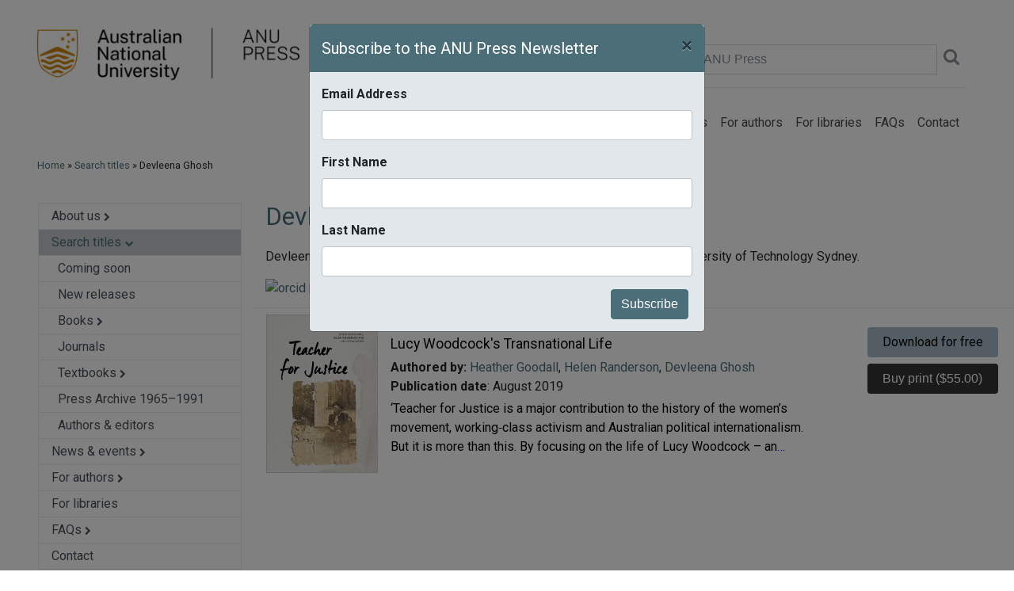

--- FILE ---
content_type: text/html; charset=utf-8
request_url: https://press.anu.edu.au/publications/authors-editors/devleena-ghosh
body_size: 9853
content:
<!DOCTYPE html PUBLIC "-//W3C//DTD XHTML+RDFa 1.0//EN"
    "http://www.w3.org/MarkUp/DTD/xhtml-rdfa-1.dtd">
<html xmlns="http://www.w3.org/1999/xhtml" xml:lang="en" version="XHTML+RDFa 1.0" dir="ltr"
  xmlns:og="http://ogp.me/ns#"
  xmlns:article="http://ogp.me/ns/article#"
  xmlns:book="http://ogp.me/ns/book#"
  xmlns:profile="http://ogp.me/ns/profile#"
  xmlns:video="http://ogp.me/ns/video#"
  xmlns:product="http://ogp.me/ns/product#"
  xmlns:content="http://purl.org/rss/1.0/modules/content/"
  xmlns:dc="http://purl.org/dc/terms/"
  xmlns:foaf="http://xmlns.com/foaf/0.1/"
  xmlns:rdfs="http://www.w3.org/2000/01/rdf-schema#"
  xmlns:sioc="http://rdfs.org/sioc/ns#"
  xmlns:sioct="http://rdfs.org/sioc/types#"
  xmlns:skos="http://www.w3.org/2004/02/skos/core#"
  xmlns:xsd="http://www.w3.org/2001/XMLSchema#">

<head profile="http://www.w3.org/1999/xhtml/vocab">
  
  <!-- Google Tag Manager -->
	<script>(function(w,d,s,l,i){w[l]=w[l]||[];w[l].push({'gtm.start':
	new Date().getTime(),event:'gtm.js'});var f=d.getElementsByTagName(s)[0],
	j=d.createElement(s),dl=l!='dataLayer'?'&l='+l:'';j.async=true;j.src=
	'https://www.googletagmanager.com/gtm.js?id='+i+dl;f.parentNode.insertBefore(j,f);
	})(window,document,'script','dataLayer','GTM-5H3R8L');</script>
  <!-- End Google Tag Manager -->
<meta http-equiv="Content-Type" content="text/html; charset=utf-8" />
<meta name="description" content="Devleena Ghosh is a Professor in the Faculty of Arts and Social Sciences, University of Technology Sydney." />
<link rel="canonical" href="https://press.anu.edu.au/publications/authors-editors/devleena-ghosh" />


 <meta name="viewport" content="width=device-width, initial-scale=1, shrink-to-fit=no">
 <meta http-equiv="x-ua-compatible" content="ie=edge">
 <title>Search titles</title>
  <style type="text/css" media="all">
@import url("https://press.anu.edu.au/modules/system/system.messages.css?rxtmpx");
</style>
<style type="text/css" media="all">
@import url("https://press.anu.edu.au/sites/all/modules/contrib/date/date_api/date.css?rxtmpx");
@import url("https://press.anu.edu.au/sites/all/modules/contrib/date/date_popup/themes/datepicker.1.7.css?rxtmpx");
@import url("https://press.anu.edu.au/modules/field/theme/field.css?rxtmpx");
@import url("https://press.anu.edu.au/modules/node/node.css?rxtmpx");
@import url("https://press.anu.edu.au/modules/search/search.css?rxtmpx");
@import url("https://press.anu.edu.au/modules/user/user.css?rxtmpx");
@import url("https://press.anu.edu.au/sites/all/modules/contrib/views/css/views.css?rxtmpx");
@import url("https://press.anu.edu.au/sites/all/modules/contrib/ckeditor/css/ckeditor.css?rxtmpx");
@import url("https://press.anu.edu.au/sites/all/modules/contrib/media/modules/media_wysiwyg/css/media_wysiwyg.base.css?rxtmpx");
</style>
<style type="text/css" media="all">
@import url("https://press.anu.edu.au/sites/all/modules/acton/acton_layouts/acton_layouts.css?rxtmpx");
@import url("https://press.anu.edu.au/sites/all/modules/acton/anu_feature/anu_feature.css?rxtmpx");
@import url("https://press.anu.edu.au/sites/all/modules/anu_gateway/anu_gateway_common/anu_gateway_common.css?rxtmpx");
@import url("https://press.anu.edu.au/sites/all/modules/contrib/ctools/css/ctools.css?rxtmpx");
@import url("https://press.anu.edu.au/sites/all/modules/contrib/panels/css/panels.css?rxtmpx");
@import url("https://press.anu.edu.au/sites/all/modules/contrib/authcache/modules/authcache_debug/authcache_debug.css?rxtmpx");
</style>
<style type="text/css" media="all">
@import url("https://press.anu.edu.au/sites/all/themes/anupress/dist/css/anupress.css?rxtmpx");
@import url("https://press.anu.edu.au/sites/all/themes/anupress/dist/css/press.css?rxtmpx");
@import url("https://press.anu.edu.au/sites/all/themes/anupress/dist/css/font-awesome.min.css?rxtmpx");
@import url("https://press.anu.edu.au/sites/all/themes/anupress/dist/css/normalize.css?rxtmpx");
@import url("https://press.anu.edu.au/sites/all/themes/anupress/dist/css/multiple-select.css?rxtmpx");
</style>
<style type="text/css" media="all">
@import url("https://press.anu.edu.au/sites/default/files/css_injector/css_injector_2.css?rxtmpx");
@import url("https://press.anu.edu.au/sites/default/files/css_injector/css_injector_4.css?rxtmpx");
</style>
<link type="text/css" rel="stylesheet" href="https://press.anu.edu.au/sites/default/files/css_injector/css_injector_5.css?rxtmpx" media="all" />
<link type="text/css" rel="stylesheet" href="https://press.anu.edu.au/sites/default/files/css_injector/css_injector_6.css?rxtmpx" media="all" />
<link type="text/css" rel="stylesheet" href="https://press.anu.edu.au/sites/default/files/css_injector/css_injector_7.css?rxtmpx" media="all" />
<style type="text/css" media="all">
@import url("https://press.anu.edu.au/sites/default/files/css_injector/css_injector_8.css?rxtmpx");
</style>
<link type="text/css" rel="stylesheet" href="https://press.anu.edu.au/sites/default/files/css_injector/css_injector_9.css?rxtmpx" media="all" />
<style type="text/css" media="all">
@import url("https://press.anu.edu.au/sites/default/files/css_injector/css_injector_10.css?rxtmpx");
@import url("https://press.anu.edu.au/sites/default/files/css_injector/css_injector_11.css?rxtmpx");
@import url("https://press.anu.edu.au/sites/default/files/css_injector/css_injector_17.css?rxtmpx");
</style>
<link type="text/css" rel="stylesheet" href="https://press.anu.edu.au/sites/default/files/css_injector/css_injector_18.css?rxtmpx" media="all" />
<link href="https://fonts.googleapis.com/css?family=Roboto:300,400,400i,700" rel="stylesheet">
<link href="/sites/all/themes/anupress/dist/images/anu.ico" rel="shortcut icon" type="image/x-icon"/>
<link href="/sites/all/themes/anupress/dist/images/anu-app-57.png" rel="apple-touch-icon" sizes="57x57"/>
<link href="/sites/all/themes/anupress/dist/images/anu-app-76.png" rel="apple-touch-icon" sizes="76x76"/>
<link href="/sites/all/themes/anupress/dist/images/anu-app-120.png" rel="apple-touch-icon" sizes="120x120"/>
<link href="/sites/all/themes/anupress/dist/images/anu-app-152.png" rel="apple-touch-icon" sizes="152x152"/>
<link href="/sites/all/themes/anupress/dist/images/anu-app-180.png" rel="apple-touch-icon" sizes="180x180"/>
<link href="/sites/all/themes/anupress/dist/css/print.css" rel="stylesheet" type="text/css" media="print"/>

 <script type="text/javascript" src="https://press.anu.edu.au/sites/all/modules/contrib/jquery_update/replace/jquery/1.10/jquery.min.js?v=1.10.2"></script>
<script type="text/javascript" src="https://press.anu.edu.au/misc/jquery-extend-3.4.0.js?v=1.10.2"></script>
<script type="text/javascript" src="https://press.anu.edu.au/misc/jquery.once.js?v=1.2"></script>
<script type="text/javascript" src="https://press.anu.edu.au/misc/drupal.js?rxtmpx"></script>
<script type="text/javascript" src="https://press.anu.edu.au/sites/all/modules/contrib/jquery_update/replace/ui/external/jquery.cookie.js?v=67fb34f6a866c40d0570"></script>
<script type="text/javascript" src="https://press.anu.edu.au/sites/all/modules/contrib/authcache/authcache.js?rxtmpx"></script>
<script type="text/javascript">
<!--//--><![CDATA[//><!--

      (function ($) {
  
      $(document).ready(function () {
        $(".srch-sel-site li.srch-sel-currentsite").click();
      });
      
      })(jQuery);
    
//--><!]]>
</script>
<script type="text/javascript" src="https://press.anu.edu.au/sites/all/modules/contrib/authcache/modules/authcache_debug/authcache_debug.js?rxtmpx"></script>
<script type="text/javascript" src="https://press.anu.edu.au/sites/all/modules/contrib/google_analytics/googleanalytics.js?rxtmpx"></script>
<script type="text/javascript">
<!--//--><![CDATA[//><!--
(function(i,s,o,g,r,a,m){i["GoogleAnalyticsObject"]=r;i[r]=i[r]||function(){(i[r].q=i[r].q||[]).push(arguments)},i[r].l=1*new Date();a=s.createElement(o),m=s.getElementsByTagName(o)[0];a.async=1;a.src=g;m.parentNode.insertBefore(a,m)})(window,document,"script","https://www.google-analytics.com/analytics.js","ga");ga("create", "UA-828504-1", {"cookieDomain":"auto"});ga("set", "anonymizeIp", true);if (Drupal.press_extra_ga_data) { ga('set', Drupal.press_extra_ga_data); };ga("send", "pageview");
//--><!]]>
</script>
<script type="text/javascript" src="https://press.anu.edu.au/sites/all/modules/contrib/authcache/modules/authcache_menu/authcache_menu.js?rxtmpx"></script>
<script type="text/javascript" src="https://press.anu.edu.au/sites/all/themes/anupress/dist/js/collapse.js?rxtmpx"></script>
<script type="text/javascript" src="https://press.anu.edu.au/sites/all/themes/anupress/dist/js/popper.min.js?rxtmpx"></script>
<script type="text/javascript" src="https://press.anu.edu.au/sites/all/themes/anupress/dist/js/bootstrap.min.js?rxtmpx"></script>
<script type="text/javascript" src="https://press.anu.edu.au/sites/all/themes/anupress/dist/js/anupress.js?rxtmpx"></script>
<script type="text/javascript" src="https://press.anu.edu.au/sites/all/themes/anupress/dist/js/_progress.js?rxtmpx"></script>
<script type="text/javascript" src="https://press.anu.edu.au/sites/all/themes/anupress/dist/js/multiple-select.js?rxtmpx"></script>
<script type="text/javascript" src="https://press.anu.edu.au/sites/default/files/js_injector/js_injector_14.js?rxtmpx"></script>
<script type="text/javascript">
<!--//--><![CDATA[//><!--
jQuery.extend(Drupal.settings, {"basePath":"\/","pathPrefix":"","ajaxPageState":{"theme":"anupress","theme_token":"FgZDm_0F9EXpZ0JsPOihXwm3q8z2D133P42QcwxRtQk","js":{"0":1,"1":1,"sites\/all\/modules\/contrib\/jquery_update\/replace\/jquery\/1.10\/jquery.min.js":1,"misc\/jquery-extend-3.4.0.js":1,"misc\/jquery.once.js":1,"misc\/drupal.js":1,"sites\/all\/modules\/contrib\/jquery_update\/replace\/ui\/external\/jquery.cookie.js":1,"sites\/all\/modules\/contrib\/authcache\/authcache.js":1,"2":1,"sites\/all\/modules\/contrib\/authcache\/modules\/authcache_debug\/authcache_debug.js":1,"sites\/all\/modules\/contrib\/google_analytics\/googleanalytics.js":1,"3":1,"sites\/all\/modules\/contrib\/authcache\/modules\/authcache_menu\/authcache_menu.js":1,"sites\/all\/themes\/anupress\/dist\/js\/collapse.js":1,"sites\/all\/themes\/anupress\/dist\/js\/popper.min.js":1,"sites\/all\/themes\/anupress\/dist\/js\/bootstrap.min.js":1,"sites\/all\/themes\/anupress\/dist\/js\/anupress.js":1,"sites\/all\/themes\/anupress\/dist\/js\/_progress.js":1,"sites\/all\/themes\/anupress\/dist\/js\/multiple-select.js":1,"sites\/default\/files\/js_injector\/js_injector_14.js":1},"css":{"modules\/system\/system.base.css":1,"modules\/system\/system.menus.css":1,"modules\/system\/system.messages.css":1,"modules\/system\/system.theme.css":1,"sites\/all\/modules\/contrib\/date\/date_api\/date.css":1,"sites\/all\/modules\/contrib\/date\/date_popup\/themes\/datepicker.1.7.css":1,"modules\/field\/theme\/field.css":1,"modules\/node\/node.css":1,"modules\/search\/search.css":1,"modules\/user\/user.css":1,"sites\/all\/modules\/contrib\/views\/css\/views.css":1,"sites\/all\/modules\/contrib\/ckeditor\/css\/ckeditor.css":1,"sites\/all\/modules\/contrib\/media\/modules\/media_wysiwyg\/css\/media_wysiwyg.base.css":1,"sites\/all\/modules\/acton\/acton_layouts\/acton_layouts.css":1,"sites\/all\/modules\/acton\/anu_feature\/anu_feature.css":1,"sites\/all\/modules\/anu_gateway\/anu_gateway_common\/anu_gateway_common.css":1,"sites\/all\/modules\/contrib\/ctools\/css\/ctools.css":1,"sites\/all\/modules\/contrib\/panels\/css\/panels.css":1,"sites\/all\/modules\/contrib\/authcache\/modules\/authcache_debug\/authcache_debug.css":1,"sites\/all\/themes\/anupress\/system.base.css":1,"sites\/all\/themes\/anupress\/system.theme.css":1,"sites\/all\/themes\/anupress\/system.menus.css":1,"sites\/all\/themes\/anupress\/dist\/css\/anupress.css":1,"sites\/all\/themes\/anupress\/dist\/css\/press.css":1,"sites\/all\/themes\/anupress\/dist\/css\/font-awesome.min.css":1,"sites\/all\/themes\/anupress\/dist\/css\/normalize.css":1,"sites\/all\/themes\/anupress\/dist\/css\/multiple-select.css":1,"public:\/\/css_injector\/css_injector_2.css":1,"public:\/\/css_injector\/css_injector_4.css":1,"public:\/\/css_injector\/css_injector_5.css":1,"public:\/\/css_injector\/css_injector_6.css":1,"public:\/\/css_injector\/css_injector_7.css":1,"public:\/\/css_injector\/css_injector_8.css":1,"public:\/\/css_injector\/css_injector_9.css":1,"public:\/\/css_injector\/css_injector_10.css":1,"public:\/\/css_injector\/css_injector_11.css":1,"public:\/\/css_injector\/css_injector_17.css":1,"public:\/\/css_injector\/css_injector_18.css":1}},"authcache":{"q":"node\/5614","cp":{"path":"\/","domain":".press.anu.edu.au","secure":true},"cl":23.148148148148},"authcacheDebug":{"url":"\/authcache-debug\/ajax\/req-5fG6WYi16zAKUUDQPPppx0pkMOxqUCPTKhIdeRxLOV8","all":false},"googleanalytics":{"trackOutbound":1,"trackMailto":1,"trackDownload":1,"trackDownloadExtensions":"7z|aac|arc|arj|asf|asx|avi|bin|csv|doc(x|m)?|dot(x|m)?|exe|flv|gif|gz|gzip|hqx|jar|jpe?g|js|mp(2|3|4|e?g)|mov(ie)?|msi|msp|pdf|phps|png|ppt(x|m)?|pot(x|m)?|pps(x|m)?|ppam|sld(x|m)?|thmx|qtm?|ra(m|r)?|sea|sit|tar|tgz|torrent|txt|wav|wma|wmv|wpd|xls(x|m|b)?|xlt(x|m)|xlam|xml|z|zip"}});
//--><!]]>
</script>
    <script type="text/javascript">$anujq=jQuery</script>
    <script type="text/javascript" src="https://style.anu.edu.au/_anu/4/scripts/jquery.hoverIntent.js"></script>
    <script type="text/javascript" src="https://style.anu.edu.au/_anu/4/scripts/anu-common.js?1"></script>
<script src="/sites/all/themes/anupress/dist/js/jquery.dotdotdot.js"></script>
</head>
<body class="html not-front not-logged-in two-sidebars page-node page-node- page-node-5614 node-type-press-author-editor" >
<!-- Google Tag Manager (noscript) -->
<noscript><iframe src="https://www.googletagmanager.com/ns.html?id=GTM-5H3R8L"
height="0" width="0" style="display:none;visibility:hidden"></iframe></noscript>
<!-- End Google Tag Manager (noscript) -->

<div id="skip-link">
 <a href="#main-content" class="element-invisible element-focusable">Skip to main content</a>
</div>
<div id="page-wrapper">
    <div id="page">

          <nav id="navigation"
         class="main-header navbar navbar-light navbar-full navbar-expand-lg">
        <div class="container">
            <div class="row w-100">
                <div class="col-sm-4">
                    <a href="/"><img src="/sites/all/themes/anupress/dist/images/anu_press_logo_w.png" width="370" /></a>
                </div>
                <div class="col-sm-8">
                    <div class="h-100">
                        <div class="h-100 align-items-md-end align-items-start flex-column d-flex">
                            <div class="mt-5 w-100"> <!-- mt-auto -->
                                <form name="solrsearch" class="form-inline justify-content-end" action="/catalog">
                                    <a class="nounderline" href="/cart">
                                    <span class="pr-4 text-muted pb-3 pb-md-0"><span id="cart_widget_total">$0.00</span> (<span id="cart_widget_count">0 items</span>) <i class="fa fa-lg fa-shopping-cart" aria-hidden="true"></i>
                                    </a>
</span>
                                    <label class="sr-only" for="inlineFormInputGroup">Search ANU Press</label>
                                    <div class="input-group mb-2 mr-sm-2 mb-sm-0 w-50">
                                        <input type="text" class="form-control" id="search" name="search" placeholder="Search ANU Press">
                                        <a href="javascript:;" onclick="solrsearch.submit();"><i class="pl-2 pt-2 fa fa-lg fa-search text-muted" aria-hidden="true"></i></a>
                                    </div>
                                    <!-- button type="submit" class="btn btn-primary">Submit</button -->
                                </form>
                                <hr class="hidden-md-down" />
                            </div>
                            <div class="p-0">
                                <button class="navbar-toggler navbar-toggler-left"
                                        type="button"
                                        data-toggle="collapse"
                                        data-target="#navbar-collapse"
                                        aria-controls="navbarSupportedContent"
                                        aria-expanded="false"
                                        aria-label="Toggle navigation">
                                    <span class="navbar-toggler-icon"></span>
                                </button>

                                <div class="collapse navbar-collapse" id="navbar-collapse" >
                                    <ul class="navbar-nav ml-lg-auto mr-md-auto mr-lg-0"><li class="first collapsed nav-item"><a href="/about-us" class="nav-link">About us</a></li>
<li class="expanded active-trail nav-item"><a href="/publications" class="active-trail nav-link">Search titles</a></li>
<li class="collapsed nav-item"><a href="/news-events" class="nav-link">News &amp; events</a></li>
<li class="collapsed nav-item"><a href="/authors" class="nav-link">For authors</a></li>
<li class="leaf nav-item"><a href="/libraries" class="nav-link">For libraries</a></li>
<li class="collapsed nav-item"><a href="/faqs" title="" class="nav-link">FAQs</a></li>
<li class="last leaf nav-item"><a href="/contacts" title="" class="nav-link">Contact</a></li>
</ul>                                </div>
                            </div>
                        </div>
                    </div>
                </div>
            </div>
        </div>
    </nav> <!-- /.section, /#navigation -->


              <div id="breadcrumb">
          <div class="container">
            <div class="row">
              <div class="col-12">
                  <div class="pl-0 pl-md-4 m-md-2">
                    <a href="/">Home</a> &raquo; <a href="/publications">Search titles</a> &raquo; Devleena Ghosh                  </div>
              </div>
            </div>
          </div>
        </div>
      
        <div id="main-wrapper">
            <div id="main" class="clearfix">

              
              
                <div class="section">
                    <div class="container">
                        <div class="row">
                                                      <!-- ?php if ($_GET['q'] == 'catalog') { print(render($page['content'])); } ? -->
                          
                            <div class="col-sm-4 col-md-3 pl-md-5">
                                                                <!-- div class="card">
                                      <div class="card-body" -->
                                          <div id="sidebar-first"
                                               class="column sidebar">
                                              <div class="region region-sidebar-first">
    <div id="block-menu-block-1" class="block block-menu-block">

    
  <div class="content">
    <div class="menu-block-wrapper menu-block-1 menu-name-main-menu parent-mlid-0 menu-level-1">
  <ul class="nav flex-column border"><li class="first expanded menu-mlid-1437"><a href="/about-us" class="nav-link py-1 menu-border list-group-item-action pl-3">About us <i style="font-size: 0.7em;" class="fa fa-chevron-right"></i></a></li>
<li class="expanded active-trail menu-mlid-734"><a href="/publications" class="nav-link py-1 menu-border active text-black menu-lvl1">Search titles <i style="font-size: 0.7em;" class="fa fa-chevron-down fa"></i></a><ul class="list-unstyled collapse show"><li class="first leaf menu-mlid-1514 test2"><a href="/publications/coming-soon" class="nav-link py-1 menu-border list-group-item-action pl-4">Coming soon</a></li>
<li class="leaf menu-mlid-1515 test2"><a href="/publications/new-releases" class="nav-link py-1 menu-border list-group-item-action pl-4">New releases</a></li>
<li class="expanded menu-mlid-1517 test2"><a href="/publications/books" class="nav-link py-1 menu-border list-group-item-action pl-4">Books <i style="font-size: 0.7em;" class="fa fa-chevron-right"></i></a></li>
<li class="leaf menu-mlid-1526 test2"><a href="/publications/journals" class="nav-link py-1 menu-border list-group-item-action pl-4">Journals</a></li>
<li class="expanded menu-mlid-1527 test2"><a href="/publications/textbooks" class="nav-link py-1 menu-border list-group-item-action pl-4">Textbooks <i style="font-size: 0.7em;" class="fa fa-chevron-right"></i></a></li>
<li class="leaf menu-mlid-1522 test2"><a href="/publications/archive" class="nav-link py-1 menu-border list-group-item-action pl-4">Press Archive 1965–1991</a></li>
<li class="last leaf menu-mlid-1521 test2"><a href="/publications/authors-editors" class="nav-link py-1 menu-border list-group-item-action pl-4">Authors &amp; editors</a></li>
</ul></li>
<li class="expanded menu-mlid-735"><a href="/news-events" class="nav-link py-1 menu-border list-group-item-action pl-3">News &amp; events <i style="font-size: 0.7em;" class="fa fa-chevron-right"></i></a></li>
<li class="expanded menu-mlid-1509"><a href="/authors" class="nav-link py-1 menu-border list-group-item-action pl-3">For authors <i style="font-size: 0.7em;" class="fa fa-chevron-right"></i></a></li>
<li class="leaf menu-mlid-1510"><a href="/libraries" class="nav-link py-1 menu-border list-group-item-action pl-3">For libraries</a></li>
<li class="expanded menu-mlid-1508"><a href="/faqs" class="nav-link py-1 menu-border list-group-item-action pl-3">FAQs <i style="font-size: 0.7em;" class="fa fa-chevron-right"></i></a></li>
<li class="last leaf menu-mlid-1203"><a href="/contacts" class="nav-link py-1 list-group-item-action pl-3">Contact</a></li>
</ul></div>
  </div>
</div>
  </div>
                                          </div> <!-- /#sidebar-first -->
                                      <!-- /div>
                                  </div -->

                              
                                                                <!-- div class="card">
                                      <div class="card-body" -->
                                          <div id="sidebar-second"
                                               class="column sidebar" >
                                              <div class="region region-sidebar-second">
    <div id="block-anu-press-solr-anu-press-subscribe-block" class="block block-anu-press-solr">

    
  <div class="content">
      <!-- div class="d-none d-lg-block row pl-4 py-4 social text-sm-left text-md-center text-xl-left" -->
  <div
      class="pt-3 justify-content-center align-self-center row social text-sm-left text-md-center text-xl-left d-print-none">
      <div class="row" style="font-family: 'Roboto', sans-serif;">

          <a href="https://www.facebook.com/ANUPress.publisher/">
              <div><img height="50" src="/sites/all/themes/anupress/dist/images/facebook_mono.png" /></div>
          </a>
          <a style="margin: 6px;" href="https://bsky.app/profile/did:plc:ffrchjcgxdozk453kzblansv"><img height="50"
                  src="/sites/all/themes/anupress/dist/images/bluesky_mono.png" /></a>
          <a href="https://www.instagram.com/anu_press/"><img height="50"
                  src="/sites/all/themes/anupress/dist/images/instagram_mono.png" /></a>
          <a style="margin: 6px;" href="https://www.threads.net/@anu_press"><img height="50"
                  src="/sites/all/themes/anupress/dist/images/threads_mono.png"></a>
      </div>
  </div>
<div class="modal fade" id="exampleModalCenter" tabindex="-1" role="dialog" aria-labelledby="exampleModalCenterTitle" aria-hidden="true">
  <div class="modal-dialog modal-dialog-centered" role="document">
    <div class="modal-content">
      <div class="modal-header">
        <h5 class="modal-title" id="exampleModalLongTitle">Subscribe to the ANU Press Newsletter</h5>
        <button type="button" class="close" data-dismiss="modal" aria-label="Close">
          <span aria-hidden="true">&times;</span>
        </button>
      </div>
      <div class="modal-body">
        <div id="mc_embed_signup">
                <form action="https://anu.us11.list-manage.com/subscribe/post?u=48fdf4c33b1f0691c0fc6f570&amp;id=e28c8ca6ec" method="post" id="mc-embedded-subscribe-form" name="mc-embedded-subscribe-form" class="validate" target="_blank" novalidate="">
                    <div id="mc_embed_signup_scroll">
                <div class="mc-field-group form-group">
                  <label for="mce-EMAIL">Email Address </label>
                  <input type="email" value="" name="EMAIL" class="required email form-control" id="mce-EMAIL">
                </div>
                <div class="mc-field-group form-group">
                  <label for="mce-FNAME">First Name </label>
                  <input type="text" value="" name="FNAME" class="form-control" id="mce-FNAME">
                </div>
                <div class="mc-field-group form-group">
                  <label for="mce-LNAME">Last Name </label>
                  <input type="text" value="" name="LNAME" class="form-control" id="mce-LNAME">
                </div>
                <div class="mc-field-group" style="display:none;">
                  <label for="mce-MMERGE3">eNEWS </label>
                  <input type="hidden" value="y" name="MMERGE3" class="" id="mce-MMERGE3">
                </div>
                <!--
                <div class="mc-field-group">
                  <label for="mce-MMERGE4">NEW TITLES </label>
                  <input type="text" value="" name="MMERGE4" class="" id="mce-MMERGE4">
                </div>
                -->
                  <div id="mce-responses" class="clear">
                    <div class="response" id="mce-error-response" style="display:none"></div>
                    <div class="response" id="mce-success-response" style="display:none"></div>
                  </div>    <!-- real people should not fill this in and expect good things - do not remove this or risk form bot signups-->
                    <div style="position: absolute; left: -5000px;" aria-hidden="true"><input type="text" name="b_48fdf4c33b1f0691c0fc6f570_e28c8ca6ec" tabindex="-1" value=""></div>
                    <div class="clear"><input type="submit" value="Subscribe" name="subscribe" id="mc-embedded-subscribe" class="float-right btn btn-primary"></div>
                    </div>
                </form>
                </div>
      </div>
    </div>
  </div>
</div>  </div>
</div>
  </div>
                                          </div> <!-- /#sidebar-second -->
                                      <!-- /div>
                                  </div -->

                              
                            </div>
                          
                                                        <div class="col-sm-8 col-md-9">

                                
                                <a id="main-content"></a>

                                                                    <span class="hidden-md-down">
                                                                        </span>
                                
                                
                                                                    <ul class="action-links"></ul>
                                
                                                                
                                  <div class="region region-content">
    <div id="block-system-main" class="block block-system">

    
  <div class="content">
    <div class="anu-layout-container acton-grid-layout panel-panel"><div class="panel-display panel-1col clearfix"><div class="panel-panel"><div class="panel-pane pane-custom pane-1"  >
        
  
      <div class="pane-content">
  
    <h1>Devleena Ghosh</h1>
<div class="row pb-2">
<div class="col-sm-12"><p>Devleena Ghosh is a Professor in the Faculty of Arts and Social Sciences, University of Technology Sydney.</p>
<a href="https://orcid.org/0000-0001-9096-5954" class="myclass"><img class="absmiddle" src="http://style.anu.edu.au/_anu/images/icons/orcid-round-16.png" alt="orcid" /> https://orcid.org/0000-0001-9096-5954</a></div>
</div>  </div>

  
  </div>
<div class="panel-separator"></div><div class="panel-pane pane-block pane-anu-press-solr-booksearch-main"  >
        
  
      <div class="pane-content">
  
    <div class="row pl-3 py-2 border border-left-0 border-right-0 border-bottom-0"><div class="col-md-2 col-sm-12 pl-0 pr-3"><img class="press-publication img-fluid" src="/files/press-publication/9781760463045-b-thumb-teacher-justice.jpg" width="150"  /></div><div class="col-md-7 col-sm-12 pl-0"><h2 class="nounderline pub-title lead p-0 mb-0"><strong><a href="/publications/teacher-justice">Teacher for Justice&nbsp;&raquo;</a></strong></h2><h3 class="nounderline black pub-subtitle mt-1">Lucy Woodcock&#039;s Transnational Life</h3><div><strong>Authored by: </strong><a href="/publications/authors-editors/heather-goodall">Heather Goodall</a>, <a href="/publications/authors-editors/helen-randerson">Helen Randerson</a>, <a href="/publications/authors-editors/devleena-ghosh">Devleena Ghosh</a> </div><div><strong>Publication date</strong>: August 2019</div><div class="pt-1 mb-0 giveMeEllipsis"><span style="color:black;">‘Teacher for Justice is a major contribution to the history of the women’s movement, working‑class activism and Australian political internationalism. But it is more than this. By focusing on the life of Lucy Woodcock – an unrecognised and under-researched figure – this book rewrites the history of twentieth-century Australia from the perspective of an activist who challenged conventions to fight for gender, race and class equality, exploring the complex and multi-layered intersections of these aspects. It explores Woodcock’s personal relationships and the circles she mixed in and the friendships she forged, as well as the conventions she challenged as a single woman in possibly a same-sex relationship. The book makes a key contribution to the history of progressive education and the experience of women teachers. Above all, it charts the life of a transnational figure who made connections globally and, in particular, with refugees and with women in India and the Asian region. It is a detailed, thoroughly researched and richly textured history which places Woodcock within the context of the times in which she lived.’
Joy Damousi, Professor of History, University of Melbourne
‘Meet Lucy Woodcock, a complex, undaunted woman in a tough and changing world. From her role as a public school principal in Depression and wartime, to her union and feminist organising, to her transnational engagements for peace, this clear and thoughtful book brings to life forgotten forms of activism. It’s the gripping story of how Lucy navigated the minefields of gender, class, race and coloniality to change her world.’
Raewyn Connell, Professor Emerita, University of Sydney
‘Just over a century ago, the last of the pupil-teachers, Lucy Woodcock, co-founded the NSW Teachers Federation. So many of the principles and traditions that underpin our union today can be traced back to the lifelong work of Lucy Woodcock. She fought for the industrial rights of teachers deep in the knowledge of the broader social and economic context in which she lived and worked. Too often the role of working-class women whose influence is profound is ignored. This biography installs Lucy Woodcock into her rightful place as pivotal player in the history of twentieth-century Australia.’
Maurie Mulheron, President, NSW Teachers Federation
‘A fascinating history of a fascinating woman: Lucy’s interests were so broad and so modern – equal pay, racism, internationalism, Indigenous rights and anti-war struggles were all part of Lucy’s world. She had a vision beyond nationalism, championed the cause of world peace when peace was being treated as a dirty word and saw women as global citizens. Lucy was one of the heroes of our disgracefully unfinished Equal Pay struggle.’
Hon Dr Meredith Burgmann, anti-racism and peace activist, former President of the NSW Legislative Council</span></div></div><div class="col-md-3 float-right pt-2 pl-3"><div class="pt-2 pl-0 pl-md-3"><a class="float-right btn pub-download-btn mb-1" href="/publications/teacher-justice#pdf">Download for free</a><form action="/cart/add" method="post"><input name="nid" type="hidden" value="5624"><input style="color: white;" class="float-right btn pub-buy-btn mt-1" type="submit" value="Buy print ($55.00)"></form></div></div></div>        <script>
            //alert('test');
            jQuery(function () {
                jQuery('button[id^=g-result-]').on('click', function () {
                    console.log("/booksearch/index.php" + window.location.search + "&g_entity=" + this.id);
                    jQuery('div[id^=' + this.id + ']').html('<i class="fa fa-spinner fa-spin fa-2x fa-fw"></i><span class="sr-only">Loading...</span>');
                    jQuery('div[id^=' + this.id + ']').load( "/booksearch/index.php" + window.location.search + "&g_entity=" + this.id );
                });
                jQuery('button[id^=g-group-]').on('click', function () {
                    console.log("/booksearch/index.php" + window.location.search + "&g_group=" + this.id);
                    jQuery('div[id^=' + this.id + ']').html('<i class="fa fa-spinner fa-spin fa-2x fa-fw"></i><span class="sr-only">Loading...</span>');
                    jQuery('div[id^=' + this.id + ']').load( "/booksearch/index.php" + window.location.search + "&g_group=" + this.id + "&sort=" + window.location.sort);
                });

            });

             jQuery('div.giveMeEllipsis').on('click', function () {
                jQuery(this).toggleClass('giveMeEllipsis');
                if (jQuery(this).hasClass("giveMeEllipsis"))
                    jQuery(this).dotdotdot({  height: 75 });
                else
                    jQuery(this).dotdotdot({  height: null });

             });

        </script>  </div>

  
  </div>
</div></div></div>  </div>
</div>
  </div>
                                <!--/div>
                            </div-->
                                                            </div>
                        </div><!-- /.row, .col-sm -->

                    </div><!-- /.container -->
                </div> <!-- /.section -->
            </div>
        </div> <!-- /#main, /#main-wrapper -->
      
<div class="section main-footer pt-0">
    <div class="container">
        <div class="row border border-bottom-0 border-left-0 border-right-0 pt-4 mx-3">
            <div class="col-12 col-md-4 small">
                <p style="font-size:14px;">ANU Press is a globally recognised leader in open-access
                academic publishing. We produce fully peer-reviewed
                monographs and journals across a wide range of subject
                areas, with a special focus on Australian and international
                    policy, Indigenous studies and the Asia-Pacific region.</p>
                <p><a href="/about-us/catalogue">View the latest ANU Press catalogue</a></p>
            </div>
            <div class="col-12 col-md">
                <ul class="list-unstyled" style="font-size:14px;">
                    <li><a href="/">Home</a></li>
                    <li><a href="/about-us">About</a></li>
                    <li><a href="/publications">Search titles</a></li>
                    <li><a href="/faqs">FAQs</a></li>
                    <li><a href="/news-events">News & events</a></li>
                    <li><a href="/authors">For authors</a></li>
                    <li><a href="/libraries">For libraries</a></li>
                    <li><a href="/contacts">Contact</a></li>
                </ul>
            </div>
            <div class="col-12 col-md">
                <ul class="list-unstyled" style="font-size:14px;">
                    <!-- li><a href="http://www.anu.edu.au/contact">Contact ANU Press</a></li -->
                    <li><a href="http://www.anu.edu.au/copyright">Copyright</a></li>
                    <li><a href="http://www.anu.edu.au/disclaimer">Disclaimer</a></li>
                    <li><a href="http://www.anu.edu.au/privacy">Privacy</a></li>
                    <li><a href="http://www.anu.edu.au/freedom-of-information">Freedom of information</a></li>
                </ul>
            </div>
            <div class="col-12 col-md-3 small mr-0 pr-0" style="font-size:14px;">
                <p class="my-0 ml-sm-0 ml-md-4">+61 2 6125 0262</p>
                <p class="my-0 ml-sm-0 ml-md-4">The Australian National University, Canberra</p>
                <p class="my-0 ml-sm-0 ml-md-4">CRICOS Provider: 00120C</p>
                <p class="my-0 ml-sm-0 ml-md-4">ABN: 52 234 063 906</p>
                <p class="my-0 ml-sm-0 ml-md-4"><a href="http://www.anu.edu.au">www.anu.edu.au</a></p>
            </div>
        </div>
    </div><!-- /.container -->
</div><!-- /.section -->

<div>
  <div class="modal fade" id="mc-popup2" tabindex="-1" role="dialog" aria-hidden="true">

    <div class="modal-dialog modal-dialog-centered" role="document">
      <div class="modal-content" style="background-color:#e1e7eb">
        <div class="modal-header">
          <p class="h5 modal-title" style="color: #fff;">Subscribe to the ANU Press Newsletter</p>
          <button type="button" class="close" data-dismiss="modal" aria-label="Close" onclick="jQuery('#mc-popup2').modal('hide');">
            <span aria-hidden="true">&times;</span>
          </button>
        </div>
        <div class="modal-body">
          <div id="mc_embed_signup">
            <form action="https://anu.us11.list-manage.com/subscribe/post?u=48fdf4c33b1f0691c0fc6f570&amp;id=e28c8ca6ec" method="post" id="mc-embedded-subscribe-form" name="mc-embedded-subscribe-form" class="validate" target="_blank" novalidate="">
              <div id="mc_embed_signup_scroll">
                <div class="mc-field-group form-group text-left">
                  <label for="mce-EMAIL">Email Address </label>
                  <input type="email" value="" name="EMAIL" class="required email form-control" id="mce-EMAIL">
                </div>
                <div class="mc-field-group form-group text-left">
                  <label for="mce-FNAME">First Name </label>
                  <input type="text" value="" name="FNAME" class="form-control" id="mce-FNAME">
                </div>
                <div class="mc-field-group form-group text-left">
                  <label for="mce-LNAME">Last Name </label>
                  <input type="text" value="" name="LNAME" class="form-control" id="mce-LNAME">
                </div>
                <div class="mc-field-group" style="display:none;">
                  <label for="mce-MMERGE3">eNEWS </label>
                  <input type="hidden" value="y" name="MMERGE3" class="" id="mce-MMERGE3">
                </div>
                <!--
                <div class="mc-field-group">
                  <label for="mce-MMERGE4">NEW TITLES </label>
                  <input type="text" value="" name="MMERGE4" class="" id="mce-MMERGE4">
                </div>
                -->
                <div id="mce-responses" class="clear">
                  <div class="response" id="mce-error-response" style="display:none"></div>
                  <div class="response" id="mce-success-response" style="display:none"></div>
                </div>    <!-- real people should not fill this in and expect good things - do not remove this or risk form bot signups-->
                <div style="position: absolute; left: -5000px;" aria-hidden="true"><input type="text" name="b_48fdf4c33b1f0691c0fc6f570_e28c8ca6ec" tabindex="-1" value=""></div>
                <div class="clear"><input type="submit" value="Subscribe" name="subscribe" id="mc-embedded-subscribe" class="float-right btn btn-primary"></div>
              </div>
            </form>
          </div>
        </div>
      </div>
    </div>

  </div>
</div>
    </div>
</div> <!-- /#page, /#page-wrapper -->
<script type="text/javascript">
<!--//--><![CDATA[//><!--
jQuery(function(){
  var hash = window.location.hash;
  hash && jQuery('ul.nav a[href="' + hash + '"]').tab('show');
  if (hash) {
    setTimeout(function() {
      window.scrollTo(0, 0);
    }, 1);
  }
  jQuery('.nav-tabs a').click(function (e) {
    jQuery(this).tab('show');
    
  });
});
//--><!]]>
</script>
<script type="text/javascript">
<!--//--><![CDATA[//><!--
jQuery(document).ready(function( jQuery ) {
   jQuery(".giveMeEllipsis").dotdotdot({  height: 75 });
});
//--><!]]>
</script>
<script type="text/javascript">
  _linkedin_partner_id = "2218276";
  window._linkedin_data_partner_ids = window._linkedin_data_partner_ids || [];
  window._linkedin_data_partner_ids.push(_linkedin_partner_id);
</script><script type="text/javascript">
  (function(){var s = document.getElementsByTagName("script")[0];
    var b = document.createElement("script");
    b.type = "text/javascript";b.async = true;
    b.src = "https://snap.licdn.com/li.lms-analytics/insight.min.js";
    s.parentNode.insertBefore(b, s);})();
</script>
<noscript>
  <img height="1" width="1" style="display:none;" alt="" src="https://px.ads.linkedin.com/collect/?pid=2218276&fmt=gif" />
</noscript>

</body>
</html>


--- FILE ---
content_type: text/css
request_url: https://press.anu.edu.au/sites/all/modules/acton/acton_layouts/acton_layouts.css?rxtmpx
body_size: 392
content:
@charset "UTF-8";

/* Expands the main content region to accommodate grid margins. */
.acton .full #panels-dnd-main .acton-grid-layout {
  margin: 0 -2.1%;
}
.acton .doublewide #panels-dnd-main .acton-grid-layout {
  margin: 0 -3.2%;
}

/* Styles grid reaction edit form elements. */
.acton-grid-block {
  clear: both;
}
.acton-grid-block .acton-grid-option-set {
  margin-left: 2em;
  margin-bottom: 1em;
}
.acton-grid-block .acton-grid-option-set .form-item {
  float: left;
  min-width: 12em;
  margin-right: 2em;
}
.acton-grid-block .acton-grid-option-set .form-type-checkbox {
  margin-top: 1.5em;
}

/* Fixes Context region placeholder. */
.acton.context-editing .region .context-block-region {
  float: left;
  clear: both;
  width: 100%;
  margin-bottom: 1em;
  position: relative;
}
.acton .context-block-region a.context-ui-add-link:hover {
  color: #fff;
}


--- FILE ---
content_type: text/css
request_url: https://press.anu.edu.au/sites/all/themes/anupress/dist/css/anupress.css?rxtmpx
body_size: 30851
content:
/*!
 * Bootstrap v4.0.0-beta.2 (https://getbootstrap.com)
 * Copyright 2011-2017 The Bootstrap Authors
 * Copyright 2011-2017 Twitter, Inc.
 * Licensed under MIT (https://github.com/twbs/bootstrap/blob/master/LICENSE)
 */
:root {
  --blue: #007bff;
  --indigo: #6610f2;
  --purple: #6f42c1;
  --pink: #e83e8c;
  --red: #dc3545;
  --orange: #fd7e14;
  --yellow: #ffc107;
  --green: #28a745;
  --teal: #20c997;
  --cyan: #17a2b8;
  --white: #fff;
  --gray: #868e96;
  --gray-dark: #343a40;
  --blue: #007bff;
  --indigo: #6610f2;
  --purple: #6f42c1;
  --pink: #e83e8c;
  --red: #dc3545;
  --orange: #fd7e14;
  --yellow: #ffc107;
  --green: #28a745;
  --teal: #20c997;
  --cyan: #17a2b8;
  --white: #fff;
  --gray: #868e96;
  --primary: #4C6E78;
  --secondary: #868e96;
  --success: #28a745;
  --info: #17a2b8;
  --warning: #ffc107;
  --danger: #dc3545;
  --light: #f8f9fa;
  --dark: #343a40;
  --breakpoint-xs: 0;
  --breakpoint-sm: 576px;
  --breakpoint-md: 768px;
  --breakpoint-lg: 992px;
  --breakpoint-xl: 1200px;
  --font-family-sans-serif: Roboto, -apple-system, BlinkMacSystemFont, "Segoe UI", "Helvetica Neue", Arial, sans-serif, "Apple Color Emoji", "Segoe UI Emoji", "Segoe UI Symbol";
  --font-family-monospace: "SFMono-Regular", Menlo, Monaco, Consolas, "Liberation Mono", "Courier New", monospace; }

@media print {
  *,
  *::before,
  *::after {
    text-shadow: none !important;
    box-shadow: none !important; }
  a,
  a:visited {
    text-decoration: underline; }
  abbr[title]::after {
    content: " (" attr(title) ")"; }
  pre {
    white-space: pre-wrap !important; }
  pre,
  blockquote {
    border: 1px solid #999;
    page-break-inside: avoid; }
  thead {
    display: table-header-group; }
  tr,
  img {
    page-break-inside: avoid; }
  p,
  h2,
  h3 {
    orphans: 3;
    widows: 3; }
  h2,
  h3 {
    page-break-after: avoid; }
  .navbar {
    display: none; }
  .badge, .marker {
    border: 1px solid #000; }
  .table {
    border-collapse: collapse !important; }
    .table td,
    .table th {
      background-color: #fff !important; }
  .table-bordered th,
  .table-bordered td {
    border: 1px solid #ddd !important; } }

*,
*::before,
*::after {
  box-sizing: border-box; }

html {
  font-family: sans-serif;
  line-height: 1.15;
  -webkit-text-size-adjust: 100%;
  -ms-text-size-adjust: 100%;
  -ms-overflow-style: scrollbar;
  -webkit-tap-highlight-color: transparent; }

@-ms-viewport {
  width: device-width; }

article, aside, dialog, figcaption, figure, footer, header, hgroup, main, nav, section {
  display: block; }

body {
  margin: 0;
  font-family: Roboto, -apple-system, BlinkMacSystemFont, "Segoe UI", "Helvetica Neue", Arial, sans-serif, "Apple Color Emoji", "Segoe UI Emoji", "Segoe UI Symbol";
  font-size: 1rem;
  font-weight: normal;
  line-height: 1.5;
  color: #212529;
  text-align: left;
  background-color: #fff; }

[tabindex="-1"]:focus {
  outline: none !important; }

hr {
  box-sizing: content-box;
  height: 0;
  overflow: visible; }

h1, h2, h3, h4, h5, h6 {
  margin-top: 0;
  margin-bottom: 0.5rem; }

p {
  margin-top: 0;
  margin-bottom: 1rem; }

abbr[title],
abbr[data-original-title] {
  text-decoration: underline;
  text-decoration: underline dotted;
  cursor: help;
  border-bottom: 0; }

address {
  margin-bottom: 1rem;
  font-style: normal;
  line-height: inherit; }

ol,
ul,
dl {
  margin-top: 0;
  margin-bottom: 1rem; }

ol ol,
ul ul,
ol ul,
ul ol {
  margin-bottom: 0; }

dt {
  font-weight: bold; }

dd {
  margin-bottom: .5rem;
  margin-left: 0; }

blockquote {
  margin: 0 0 1rem; }

dfn {
  font-style: italic; }

b,
strong {
  font-weight: bolder; }

small {
  font-size: 80%; }

sub,
sup {
  position: relative;
  font-size: 75%;
  line-height: 0;
  vertical-align: baseline; }

sub {
  bottom: -.25em; }

sup {
  top: -.5em; }

a {
  color: #4C6E78;
  text-decoration: none;
  background-color: transparent;
  -webkit-text-decoration-skip: objects; }
  a:hover {
    color: #2e4349;
    text-decoration: underline; }

a:not([href]):not([tabindex]) {
  color: inherit;
  text-decoration: none; }
  a:not([href]):not([tabindex]):focus, a:not([href]):not([tabindex]):hover {
    color: inherit;
    text-decoration: none; }
  a:not([href]):not([tabindex]):focus {
    outline: 0; }

pre,
code,
kbd,
samp {
  font-family: monospace, monospace;
  font-size: 1em; }

pre {
  margin-top: 0;
  margin-bottom: 1rem;
  overflow: auto;
  -ms-overflow-style: scrollbar; }

figure {
  margin: 0 0 1rem; }

img {
  vertical-align: middle;
  border-style: none; }

svg:not(:root) {
  overflow: hidden; }

a,
area,
button,
[role="button"],
input:not([type="range"]),
label,
select,
summary,
textarea {
  touch-action: manipulation; }

table {
  border-collapse: collapse; }

caption {
  padding-top: 0.75rem;
  padding-bottom: 0.75rem;
  color: #868e96;
  text-align: left;
  caption-side: bottom; }

th {
  text-align: inherit; }

label {
  display: inline-block;
  margin-bottom: .5rem; }

button {
  border-radius: 0; }

button:focus {
  outline: 1px dotted;
  outline: 5px auto -webkit-focus-ring-color; }

input,
button,
select,
optgroup,
textarea {
  margin: 0;
  font-family: inherit;
  font-size: inherit;
  line-height: inherit; }

button,
input {
  overflow: visible; }

button,
select {
  text-transform: none; }

button,
html [type="button"],
[type="reset"],
[type="submit"] {
  -webkit-appearance: button; }

button::-moz-focus-inner,
[type="button"]::-moz-focus-inner,
[type="reset"]::-moz-focus-inner,
[type="submit"]::-moz-focus-inner {
  padding: 0;
  border-style: none; }

input[type="radio"],
input[type="checkbox"] {
  box-sizing: border-box;
  padding: 0; }

input[type="date"],
input[type="time"],
input[type="datetime-local"],
input[type="month"] {
  -webkit-appearance: listbox; }

textarea {
  overflow: auto;
  resize: vertical; }

fieldset {
  min-width: 0;
  padding: 0;
  margin: 0;
  border: 0; }

legend {
  display: block;
  width: 100%;
  max-width: 100%;
  padding: 0;
  margin-bottom: .5rem;
  font-size: 1.5rem;
  line-height: inherit;
  color: inherit;
  white-space: normal; }

progress {
  vertical-align: baseline; }

[type="number"]::-webkit-inner-spin-button,
[type="number"]::-webkit-outer-spin-button {
  height: auto; }

[type="search"] {
  outline-offset: -2px;
  -webkit-appearance: none; }

[type="search"]::-webkit-search-cancel-button,
[type="search"]::-webkit-search-decoration {
  -webkit-appearance: none; }

::-webkit-file-upload-button {
  font: inherit;
  -webkit-appearance: button; }

output {
  display: inline-block; }

summary {
  display: list-item; }

template {
  display: none; }

[hidden] {
  display: none !important; }

h1, h2, h3, h4, h5, h6,
.h1, .h2, .h3, .h4, .h5, .h6 {
  margin-bottom: 0.5rem;
  font-family: inherit;
  font-weight: 500;
  line-height: 1.1;
  color: inherit; }

h1, .h1 {
  font-size: 2.5rem; }

h2, .h2 {
  font-size: 2rem; }

h3, .h3 {
  font-size: 1.75rem; }

h4, .h4 {
  font-size: 1.5rem; }

h5, .h5 {
  font-size: 1.25rem; }

h6, .h6 {
  font-size: 1rem; }

.lead {
  font-size: 1.25rem;
  font-weight: 300; }

.display-1 {
  font-size: 6rem;
  font-weight: 300;
  line-height: 1.1; }

.display-2 {
  font-size: 5.5rem;
  font-weight: 300;
  line-height: 1.1; }

.display-3 {
  font-size: 4.5rem;
  font-weight: 300;
  line-height: 1.1; }

.display-4 {
  font-size: 3.5rem;
  font-weight: 300;
  line-height: 1.1; }

hr {
  margin-top: 1rem;
  margin-bottom: 1rem;
  border: 0;
  border-top: 1px solid rgba(0, 0, 0, 0.1); }

small,
.small {
  font-size: 80%;
  font-weight: normal; }

mark,
.mark {
  padding: 0.2em;
  background-color: #fcf8e3; }

.list-unstyled {
  padding-left: 0;
  list-style: none; }

.list-inline {
  padding-left: 0;
  list-style: none; }

.list-inline-item {
  display: inline-block; }
  .list-inline-item:not(:last-child) {
    margin-right: 5px; }

.initialism {
  font-size: 90%;
  text-transform: uppercase; }

.blockquote {
  margin-bottom: 1rem;
  font-size: 1.25rem; }

.blockquote-footer {
  display: block;
  font-size: 80%;
  color: #868e96; }
  .blockquote-footer::before {
    content: "\2014 \00A0"; }

.img-fluid, .field-type-image img {
  max-width: 100%;
  height: auto; }

.img-thumbnail {
  padding: 0.25rem;
  background-color: #fff;
  border: 1px solid #ddd;
  border-radius: 0.25rem;
  transition: all 0.2s ease-in-out;
  max-width: 100%;
  height: auto; }

.figure {
  display: inline-block; }

.figure-img {
  margin-bottom: 0.5rem;
  line-height: 1; }

.figure-caption {
  font-size: 90%;
  color: #868e96; }

code,
kbd,
pre,
samp {
  font-family: "SFMono-Regular", Menlo, Monaco, Consolas, "Liberation Mono", "Courier New", monospace; }

code {
  padding: 0.2rem 0.4rem;
  font-size: 90%;
  color: #bd4147;
  background-color: #f8f9fa;
  border-radius: 0.25rem; }
  a > code {
    padding: 0;
    color: inherit;
    background-color: inherit; }

kbd {
  padding: 0.2rem 0.4rem;
  font-size: 90%;
  color: #fff;
  background-color: #212529;
  border-radius: 0.2rem; }
  kbd kbd {
    padding: 0;
    font-size: 100%;
    font-weight: bold; }

pre {
  display: block;
  margin-top: 0;
  margin-bottom: 1rem;
  font-size: 90%;
  color: #212529; }
  pre code {
    padding: 0;
    font-size: inherit;
    color: inherit;
    background-color: transparent;
    border-radius: 0; }

.pre-scrollable {
  max-height: 340px;
  overflow-y: scroll; }

.container {
  width: 100%;
  padding-right: 15px;
  padding-left: 15px;
  margin-right: auto;
  margin-left: auto; }
  @media (min-width: 576px) {
    .container {
      max-width: 765px; } }
  @media (min-width: 768px) {
    .container {
      max-width: 991px; } }
  @media (min-width: 992px) {
    .container {
      max-width: 1130px; } }
  @media (min-width: 1200px) {
    .container {
      max-width: 1280px; } }

.container-fluid {
  width: 100%;
  padding-right: 15px;
  padding-left: 15px;
  margin-right: auto;
  margin-left: auto; }

.row {
  display: flex;
  flex-wrap: wrap;
  margin-right: -15px;
  margin-left: -15px; }

.no-gutters {
  margin-right: 0;
  margin-left: 0; }
  .no-gutters > .col,
  .no-gutters > [class*="col-"] {
    padding-right: 0;
    padding-left: 0; }

.col-1, .col-2, .col-3, .col-4, .col-5, .col-6, .col-7, .col-8, .col-9, .col-10, .col-11, .col-12, .col,
.col-auto, .col-sm-1, .col-sm-2, .col-sm-3, .col-sm-4, .col-sm-5, .col-sm-6, .col-sm-7, .col-sm-8, .col-sm-9, .col-sm-10, .col-sm-11, .col-sm-12, .col-sm,
.col-sm-auto, .col-md-1, .col-md-2, .col-md-3, .col-md-4, .col-md-5, .col-md-6, .col-md-7, .col-md-8, .col-md-9, .col-md-10, .col-md-11, .col-md-12, .col-md,
.col-md-auto, .col-lg-1, .col-lg-2, .col-lg-3, .col-lg-4, .col-lg-5, .col-lg-6, .col-lg-7, .col-lg-8, .col-lg-9, .col-lg-10, .col-lg-11, .col-lg-12, .col-lg,
.col-lg-auto, .col-xl-1, .col-xl-2, .col-xl-3, .col-xl-4, .col-xl-5, .col-xl-6, .col-xl-7, .col-xl-8, .col-xl-9, .col-xl-10, .col-xl-11, .col-xl-12, .col-xl,
.col-xl-auto {
  position: relative;
  width: 100%;
  min-height: 1px;
  padding-right: 15px;
  padding-left: 15px; }

.col {
  flex-basis: 0;
  flex-grow: 1;
  max-width: 100%; }

.col-auto {
  flex: 0 0 auto;
  width: auto;
  max-width: none; }

.col-1 {
  flex: 0 0 8.33333%;
  max-width: 8.33333%; }

.col-2 {
  flex: 0 0 16.66667%;
  max-width: 16.66667%; }

.col-3 {
  flex: 0 0 25%;
  max-width: 25%; }

.col-4 {
  flex: 0 0 33.33333%;
  max-width: 33.33333%; }

.col-5 {
  flex: 0 0 41.66667%;
  max-width: 41.66667%; }

.col-6 {
  flex: 0 0 50%;
  max-width: 50%; }

.col-7 {
  flex: 0 0 58.33333%;
  max-width: 58.33333%; }

.col-8 {
  flex: 0 0 66.66667%;
  max-width: 66.66667%; }

.col-9 {
  flex: 0 0 75%;
  max-width: 75%; }

.col-10 {
  flex: 0 0 83.33333%;
  max-width: 83.33333%; }

.col-11 {
  flex: 0 0 91.66667%;
  max-width: 91.66667%; }

.col-12 {
  flex: 0 0 100%;
  max-width: 100%; }

.order-first {
  order: -1; }

.order-1 {
  order: 1; }

.order-2 {
  order: 2; }

.order-3 {
  order: 3; }

.order-4 {
  order: 4; }

.order-5 {
  order: 5; }

.order-6 {
  order: 6; }

.order-7 {
  order: 7; }

.order-8 {
  order: 8; }

.order-9 {
  order: 9; }

.order-10 {
  order: 10; }

.order-11 {
  order: 11; }

.order-12 {
  order: 12; }

.offset-1 {
  margin-left: 8.33333%; }

.offset-2 {
  margin-left: 16.66667%; }

.offset-3 {
  margin-left: 25%; }

.offset-4 {
  margin-left: 33.33333%; }

.offset-5 {
  margin-left: 41.66667%; }

.offset-6 {
  margin-left: 50%; }

.offset-7 {
  margin-left: 58.33333%; }

.offset-8 {
  margin-left: 66.66667%; }

.offset-9 {
  margin-left: 75%; }

.offset-10 {
  margin-left: 83.33333%; }

.offset-11 {
  margin-left: 91.66667%; }

@media (min-width: 576px) {
  .col-sm {
    flex-basis: 0;
    flex-grow: 1;
    max-width: 100%; }
  .col-sm-auto {
    flex: 0 0 auto;
    width: auto;
    max-width: none; }
  .col-sm-1 {
    flex: 0 0 8.33333%;
    max-width: 8.33333%; }
  .col-sm-2 {
    flex: 0 0 16.66667%;
    max-width: 16.66667%; }
  .col-sm-3 {
    flex: 0 0 25%;
    max-width: 25%; }
  .col-sm-4 {
    flex: 0 0 33.33333%;
    max-width: 33.33333%; }
  .col-sm-5 {
    flex: 0 0 41.66667%;
    max-width: 41.66667%; }
  .col-sm-6 {
    flex: 0 0 50%;
    max-width: 50%; }
  .col-sm-7 {
    flex: 0 0 58.33333%;
    max-width: 58.33333%; }
  .col-sm-8 {
    flex: 0 0 66.66667%;
    max-width: 66.66667%; }
  .col-sm-9 {
    flex: 0 0 75%;
    max-width: 75%; }
  .col-sm-10 {
    flex: 0 0 83.33333%;
    max-width: 83.33333%; }
  .col-sm-11 {
    flex: 0 0 91.66667%;
    max-width: 91.66667%; }
  .col-sm-12 {
    flex: 0 0 100%;
    max-width: 100%; }
  .order-sm-first {
    order: -1; }
  .order-sm-1 {
    order: 1; }
  .order-sm-2 {
    order: 2; }
  .order-sm-3 {
    order: 3; }
  .order-sm-4 {
    order: 4; }
  .order-sm-5 {
    order: 5; }
  .order-sm-6 {
    order: 6; }
  .order-sm-7 {
    order: 7; }
  .order-sm-8 {
    order: 8; }
  .order-sm-9 {
    order: 9; }
  .order-sm-10 {
    order: 10; }
  .order-sm-11 {
    order: 11; }
  .order-sm-12 {
    order: 12; }
  .offset-sm-0 {
    margin-left: 0; }
  .offset-sm-1 {
    margin-left: 8.33333%; }
  .offset-sm-2 {
    margin-left: 16.66667%; }
  .offset-sm-3 {
    margin-left: 25%; }
  .offset-sm-4 {
    margin-left: 33.33333%; }
  .offset-sm-5 {
    margin-left: 41.66667%; }
  .offset-sm-6 {
    margin-left: 50%; }
  .offset-sm-7 {
    margin-left: 58.33333%; }
  .offset-sm-8 {
    margin-left: 66.66667%; }
  .offset-sm-9 {
    margin-left: 75%; }
  .offset-sm-10 {
    margin-left: 83.33333%; }
  .offset-sm-11 {
    margin-left: 91.66667%; } }

@media (min-width: 768px) {
  .col-md {
    flex-basis: 0;
    flex-grow: 1;
    max-width: 100%; }
  .col-md-auto {
    flex: 0 0 auto;
    width: auto;
    max-width: none; }
  .col-md-1 {
    flex: 0 0 8.33333%;
    max-width: 8.33333%; }
  .col-md-2 {
    flex: 0 0 16.66667%;
    max-width: 16.66667%; }
  .col-md-3 {
    flex: 0 0 25%;
    max-width: 25%; }
  .col-md-4 {
    flex: 0 0 33.33333%;
    max-width: 33.33333%; }
  .col-md-5 {
    flex: 0 0 41.66667%;
    max-width: 41.66667%; }
  .col-md-6 {
    flex: 0 0 50%;
    max-width: 50%; }
  .col-md-7 {
    flex: 0 0 58.33333%;
    max-width: 58.33333%; }
  .col-md-8 {
    flex: 0 0 66.66667%;
    max-width: 66.66667%; }
  .col-md-9 {
    flex: 0 0 75%;
    max-width: 75%; }
  .col-md-10 {
    flex: 0 0 83.33333%;
    max-width: 83.33333%; }
  .col-md-11 {
    flex: 0 0 91.66667%;
    max-width: 91.66667%; }
  .col-md-12 {
    flex: 0 0 100%;
    max-width: 100%; }
  .order-md-first {
    order: -1; }
  .order-md-1 {
    order: 1; }
  .order-md-2 {
    order: 2; }
  .order-md-3 {
    order: 3; }
  .order-md-4 {
    order: 4; }
  .order-md-5 {
    order: 5; }
  .order-md-6 {
    order: 6; }
  .order-md-7 {
    order: 7; }
  .order-md-8 {
    order: 8; }
  .order-md-9 {
    order: 9; }
  .order-md-10 {
    order: 10; }
  .order-md-11 {
    order: 11; }
  .order-md-12 {
    order: 12; }
  .offset-md-0 {
    margin-left: 0; }
  .offset-md-1 {
    margin-left: 8.33333%; }
  .offset-md-2 {
    margin-left: 16.66667%; }
  .offset-md-3 {
    margin-left: 25%; }
  .offset-md-4 {
    margin-left: 33.33333%; }
  .offset-md-5 {
    margin-left: 41.66667%; }
  .offset-md-6 {
    margin-left: 50%; }
  .offset-md-7 {
    margin-left: 58.33333%; }
  .offset-md-8 {
    margin-left: 66.66667%; }
  .offset-md-9 {
    margin-left: 75%; }
  .offset-md-10 {
    margin-left: 83.33333%; }
  .offset-md-11 {
    margin-left: 91.66667%; } }

@media (min-width: 992px) {
  .col-lg {
    flex-basis: 0;
    flex-grow: 1;
    max-width: 100%; }
  .col-lg-auto {
    flex: 0 0 auto;
    width: auto;
    max-width: none; }
  .col-lg-1 {
    flex: 0 0 8.33333%;
    max-width: 8.33333%; }
  .col-lg-2 {
    flex: 0 0 16.66667%;
    max-width: 16.66667%; }
  .col-lg-3 {
    flex: 0 0 25%;
    max-width: 25%; }
  .col-lg-4 {
    flex: 0 0 33.33333%;
    max-width: 33.33333%; }
  .col-lg-5 {
    flex: 0 0 41.66667%;
    max-width: 41.66667%; }
  .col-lg-6 {
    flex: 0 0 50%;
    max-width: 50%; }
  .col-lg-7 {
    flex: 0 0 58.33333%;
    max-width: 58.33333%; }
  .col-lg-8 {
    flex: 0 0 66.66667%;
    max-width: 66.66667%; }
  .col-lg-9 {
    flex: 0 0 75%;
    max-width: 75%; }
  .col-lg-10 {
    flex: 0 0 83.33333%;
    max-width: 83.33333%; }
  .col-lg-11 {
    flex: 0 0 91.66667%;
    max-width: 91.66667%; }
  .col-lg-12 {
    flex: 0 0 100%;
    max-width: 100%; }
  .order-lg-first {
    order: -1; }
  .order-lg-1 {
    order: 1; }
  .order-lg-2 {
    order: 2; }
  .order-lg-3 {
    order: 3; }
  .order-lg-4 {
    order: 4; }
  .order-lg-5 {
    order: 5; }
  .order-lg-6 {
    order: 6; }
  .order-lg-7 {
    order: 7; }
  .order-lg-8 {
    order: 8; }
  .order-lg-9 {
    order: 9; }
  .order-lg-10 {
    order: 10; }
  .order-lg-11 {
    order: 11; }
  .order-lg-12 {
    order: 12; }
  .offset-lg-0 {
    margin-left: 0; }
  .offset-lg-1 {
    margin-left: 8.33333%; }
  .offset-lg-2 {
    margin-left: 16.66667%; }
  .offset-lg-3 {
    margin-left: 25%; }
  .offset-lg-4 {
    margin-left: 33.33333%; }
  .offset-lg-5 {
    margin-left: 41.66667%; }
  .offset-lg-6 {
    margin-left: 50%; }
  .offset-lg-7 {
    margin-left: 58.33333%; }
  .offset-lg-8 {
    margin-left: 66.66667%; }
  .offset-lg-9 {
    margin-left: 75%; }
  .offset-lg-10 {
    margin-left: 83.33333%; }
  .offset-lg-11 {
    margin-left: 91.66667%; } }

@media (min-width: 1200px) {
  .col-xl {
    flex-basis: 0;
    flex-grow: 1;
    max-width: 100%; }
  .col-xl-auto {
    flex: 0 0 auto;
    width: auto;
    max-width: none; }
  .col-xl-1 {
    flex: 0 0 8.33333%;
    max-width: 8.33333%; }
  .col-xl-2 {
    flex: 0 0 16.66667%;
    max-width: 16.66667%; }
  .col-xl-3 {
    flex: 0 0 25%;
    max-width: 25%; }
  .col-xl-4 {
    flex: 0 0 33.33333%;
    max-width: 33.33333%; }
  .col-xl-5 {
    flex: 0 0 41.66667%;
    max-width: 41.66667%; }
  .col-xl-6 {
    flex: 0 0 50%;
    max-width: 50%; }
  .col-xl-7 {
    flex: 0 0 58.33333%;
    max-width: 58.33333%; }
  .col-xl-8 {
    flex: 0 0 66.66667%;
    max-width: 66.66667%; }
  .col-xl-9 {
    flex: 0 0 75%;
    max-width: 75%; }
  .col-xl-10 {
    flex: 0 0 83.33333%;
    max-width: 83.33333%; }
  .col-xl-11 {
    flex: 0 0 91.66667%;
    max-width: 91.66667%; }
  .col-xl-12 {
    flex: 0 0 100%;
    max-width: 100%; }
  .order-xl-first {
    order: -1; }
  .order-xl-1 {
    order: 1; }
  .order-xl-2 {
    order: 2; }
  .order-xl-3 {
    order: 3; }
  .order-xl-4 {
    order: 4; }
  .order-xl-5 {
    order: 5; }
  .order-xl-6 {
    order: 6; }
  .order-xl-7 {
    order: 7; }
  .order-xl-8 {
    order: 8; }
  .order-xl-9 {
    order: 9; }
  .order-xl-10 {
    order: 10; }
  .order-xl-11 {
    order: 11; }
  .order-xl-12 {
    order: 12; }
  .offset-xl-0 {
    margin-left: 0; }
  .offset-xl-1 {
    margin-left: 8.33333%; }
  .offset-xl-2 {
    margin-left: 16.66667%; }
  .offset-xl-3 {
    margin-left: 25%; }
  .offset-xl-4 {
    margin-left: 33.33333%; }
  .offset-xl-5 {
    margin-left: 41.66667%; }
  .offset-xl-6 {
    margin-left: 50%; }
  .offset-xl-7 {
    margin-left: 58.33333%; }
  .offset-xl-8 {
    margin-left: 66.66667%; }
  .offset-xl-9 {
    margin-left: 75%; }
  .offset-xl-10 {
    margin-left: 83.33333%; }
  .offset-xl-11 {
    margin-left: 91.66667%; } }

.table {
  width: 100%;
  max-width: 100%;
  margin-bottom: 1rem;
  background-color: transparent; }
  .table th,
  .table td {
    padding: 0.75rem;
    vertical-align: top;
    border-top: 1px solid #e9ecef; }
  .table thead th {
    vertical-align: bottom;
    border-bottom: 2px solid #e9ecef; }
  .table tbody + tbody {
    border-top: 2px solid #e9ecef; }
  .table .table {
    background-color: #fff; }

.table-sm th,
.table-sm td {
  padding: 0.3rem; }

.table-bordered {
  border: 1px solid #e9ecef; }
  .table-bordered th,
  .table-bordered td {
    border: 1px solid #e9ecef; }
  .table-bordered thead th,
  .table-bordered thead td {
    border-bottom-width: 2px; }

.table-striped tbody tr:nth-of-type(odd) {
  background-color: rgba(0, 0, 0, 0.05); }

.table-hover tbody tr:hover {
  background-color: rgba(0, 0, 0, 0.075); }

.table-primary,
.table-primary > th,
.table-primary > td {
  background-color: #cdd6d9; }

.table-hover .table-primary:hover {
  background-color: #bfcace; }
  .table-hover .table-primary:hover > td,
  .table-hover .table-primary:hover > th {
    background-color: #bfcace; }

.table-secondary,
.table-secondary > th,
.table-secondary > td {
  background-color: #dddfe2; }

.table-hover .table-secondary:hover {
  background-color: #cfd2d6; }
  .table-hover .table-secondary:hover > td,
  .table-hover .table-secondary:hover > th {
    background-color: #cfd2d6; }

.table-success,
.table-success > th,
.table-success > td {
  background-color: #c3e6cb; }

.table-hover .table-success:hover {
  background-color: #b1dfbb; }
  .table-hover .table-success:hover > td,
  .table-hover .table-success:hover > th {
    background-color: #b1dfbb; }

.table-info,
.table-info > th,
.table-info > td {
  background-color: #bee5eb; }

.table-hover .table-info:hover {
  background-color: #abdde5; }
  .table-hover .table-info:hover > td,
  .table-hover .table-info:hover > th {
    background-color: #abdde5; }

.table-warning,
.table-warning > th,
.table-warning > td {
  background-color: #ffeeba; }

.table-hover .table-warning:hover {
  background-color: #ffe8a1; }
  .table-hover .table-warning:hover > td,
  .table-hover .table-warning:hover > th {
    background-color: #ffe8a1; }

.table-danger,
.table-danger > th,
.table-danger > td {
  background-color: #f5c6cb; }

.table-hover .table-danger:hover {
  background-color: #f1b0b7; }
  .table-hover .table-danger:hover > td,
  .table-hover .table-danger:hover > th {
    background-color: #f1b0b7; }

.table-light,
.table-light > th,
.table-light > td {
  background-color: #fdfdfe; }

.table-hover .table-light:hover {
  background-color: #ececf6; }
  .table-hover .table-light:hover > td,
  .table-hover .table-light:hover > th {
    background-color: #ececf6; }

.table-dark,
.table-dark > th,
.table-dark > td {
  background-color: #c6c8ca; }

.table-hover .table-dark:hover {
  background-color: #b9bbbe; }
  .table-hover .table-dark:hover > td,
  .table-hover .table-dark:hover > th {
    background-color: #b9bbbe; }

.table-active,
.table-active > th,
.table-active > td {
  background-color: rgba(0, 0, 0, 0.075); }

.table-hover .table-active:hover {
  background-color: rgba(0, 0, 0, 0.075); }
  .table-hover .table-active:hover > td,
  .table-hover .table-active:hover > th {
    background-color: rgba(0, 0, 0, 0.075); }

.table .thead-dark th {
  color: #fff;
  background-color: #212529;
  border-color: #32383e; }

.table .thead-light th {
  color: #495057;
  background-color: #e9ecef;
  border-color: #e9ecef; }

.table-dark {
  color: #fff;
  background-color: #212529; }
  .table-dark th,
  .table-dark td,
  .table-dark thead th {
    border-color: #32383e; }
  .table-dark.table-bordered {
    border: 0; }
  .table-dark.table-striped tbody tr:nth-of-type(odd) {
    background-color: rgba(255, 255, 255, 0.05); }
  .table-dark.table-hover tbody tr:hover {
    background-color: rgba(255, 255, 255, 0.075); }

@media (max-width: 575px) {
  .table-responsive-sm {
    display: block;
    width: 100%;
    overflow-x: auto;
    -webkit-overflow-scrolling: touch;
    -ms-overflow-style: -ms-autohiding-scrollbar; }
    .table-responsive-sm.table-bordered {
      border: 0; } }

@media (max-width: 767px) {
  .table-responsive-md {
    display: block;
    width: 100%;
    overflow-x: auto;
    -webkit-overflow-scrolling: touch;
    -ms-overflow-style: -ms-autohiding-scrollbar; }
    .table-responsive-md.table-bordered {
      border: 0; } }

@media (max-width: 991px) {
  .table-responsive-lg {
    display: block;
    width: 100%;
    overflow-x: auto;
    -webkit-overflow-scrolling: touch;
    -ms-overflow-style: -ms-autohiding-scrollbar; }
    .table-responsive-lg.table-bordered {
      border: 0; } }

@media (max-width: 1199px) {
  .table-responsive-xl {
    display: block;
    width: 100%;
    overflow-x: auto;
    -webkit-overflow-scrolling: touch;
    -ms-overflow-style: -ms-autohiding-scrollbar; }
    .table-responsive-xl.table-bordered {
      border: 0; } }

.table-responsive {
  display: block;
  width: 100%;
  overflow-x: auto;
  -webkit-overflow-scrolling: touch;
  -ms-overflow-style: -ms-autohiding-scrollbar; }
  .table-responsive.table-bordered {
    border: 0; }

.form-control, #edit-search-box, .es-cross-site-search-form select {
  display: block;
  width: 100%;
  padding: 0.5rem 0.75rem;
  font-size: 1rem;
  line-height: 1.25;
  color: #495057;
  background-color: #fff;
  background-image: none;
  background-clip: padding-box;
  border: 1px solid rgba(0, 0, 0, 0.15);
  border-radius: 0.25rem;
  transition: border-color ease-in-out 0.15s, box-shadow ease-in-out 0.15s; }
  .form-control::-ms-expand, #edit-search-box::-ms-expand, .es-cross-site-search-form select::-ms-expand {
    background-color: transparent;
    border: 0; }
  .form-control:focus, #edit-search-box:focus, .es-cross-site-search-form select:focus {
    color: #495057;
    background-color: #fff;
    border-color: #8dadb7;
    outline: none;
    box-shadow: 0 0 0 0.2rem rgba(76, 110, 120, 0.25); }
  .form-control::placeholder, #edit-search-box::placeholder, .es-cross-site-search-form select::placeholder {
    color: #868e96;
    opacity: 1; }
  .form-control:disabled, #edit-search-box:disabled, .es-cross-site-search-form select:disabled, .form-control[readonly], [readonly]#edit-search-box, .es-cross-site-search-form select[readonly] {
    background-color: #e9ecef;
    opacity: 1; }

select.form-control:not([size]):not([multiple]), select#edit-search-box:not([size]):not([multiple]), .es-cross-site-search-form select:not([size]):not([multiple]) {
  height: calc(2.25rem + 2px); }

select.form-control:focus::-ms-value, select#edit-search-box:focus::-ms-value, .es-cross-site-search-form select:focus::-ms-value {
  color: #495057;
  background-color: #fff; }

.form-control-file,
.form-control-range {
  display: block; }

.col-form-label {
  padding-top: calc(0.5rem + 1px);
  padding-bottom: calc(0.5rem + 1px);
  margin-bottom: 0;
  line-height: 1.25; }

.col-form-label-lg {
  padding-top: calc(0.5rem + 1px);
  padding-bottom: calc(0.5rem + 1px);
  font-size: 1.25rem;
  line-height: 1.5; }

.col-form-label-sm {
  padding-top: calc(0.25rem + 1px);
  padding-bottom: calc(0.25rem + 1px);
  font-size: 0.875rem;
  line-height: 1.5; }

.col-form-legend {
  padding-top: 0.5rem;
  padding-bottom: 0.5rem;
  margin-bottom: 0;
  font-size: 1rem; }

.form-control-plaintext {
  padding-top: 0.5rem;
  padding-bottom: 0.5rem;
  margin-bottom: 0;
  line-height: 1.25;
  background-color: transparent;
  border: solid transparent;
  border-width: 1px 0; }
  .form-control-plaintext.form-control-sm, .input-group-sm > .form-control-plaintext.form-control, .input-group-sm > .form-control-plaintext#edit-search-box, .es-cross-site-search-form .input-group-sm > select.form-control-plaintext,
  .input-group-sm > .form-control-plaintext.input-group-addon,
  .input-group-sm > .input-group-btn > .form-control-plaintext.btn,
  .input-group-sm > .input-group-btn > .form-control-plaintext#edit-cancel,
  .input-group-sm > .input-group-btn > .form-control-plaintext#edit-search-submit, .form-control-plaintext.form-control-lg, .input-group-lg > .form-control-plaintext.form-control, .input-group-lg > .form-control-plaintext#edit-search-box, .es-cross-site-search-form .input-group-lg > select.form-control-plaintext,
  .input-group-lg > .form-control-plaintext.input-group-addon,
  .input-group-lg > .input-group-btn > .form-control-plaintext.btn,
  .input-group-lg > .input-group-btn > .form-control-plaintext#edit-cancel,
  .input-group-lg > .input-group-btn > .form-control-plaintext#edit-search-submit {
    padding-right: 0;
    padding-left: 0; }

.form-control-sm, .input-group-sm > .form-control, .input-group-sm > #edit-search-box, .es-cross-site-search-form .input-group-sm > select,
.input-group-sm > .input-group-addon,
.input-group-sm > .input-group-btn > .btn,
.input-group-sm > .input-group-btn > #edit-cancel,
.input-group-sm > .input-group-btn > #edit-search-submit {
  padding: 0.25rem 0.5rem;
  font-size: 0.875rem;
  line-height: 1.5;
  border-radius: 0.2rem; }

select.form-control-sm:not([size]):not([multiple]), .input-group-sm > select.form-control:not([size]):not([multiple]), .input-group-sm > select#edit-search-box:not([size]):not([multiple]), .es-cross-site-search-form .input-group-sm > select:not([size]):not([multiple]),
.input-group-sm > select.input-group-addon:not([size]):not([multiple]),
.input-group-sm > .input-group-btn > select.btn:not([size]):not([multiple]),
.input-group-sm > .input-group-btn > select#edit-cancel:not([size]):not([multiple]),
.input-group-sm > .input-group-btn > select#edit-search-submit:not([size]):not([multiple]) {
  height: calc(1.8125rem + 2px); }

.form-control-lg, .input-group-lg > .form-control, .input-group-lg > #edit-search-box, .es-cross-site-search-form .input-group-lg > select,
.input-group-lg > .input-group-addon,
.input-group-lg > .input-group-btn > .btn,
.input-group-lg > .input-group-btn > #edit-cancel,
.input-group-lg > .input-group-btn > #edit-search-submit {
  padding: 0.5rem 1rem;
  font-size: 1.25rem;
  line-height: 1.5;
  border-radius: 0.3rem; }

select.form-control-lg:not([size]):not([multiple]), .input-group-lg > select.form-control:not([size]):not([multiple]), .input-group-lg > select#edit-search-box:not([size]):not([multiple]), .es-cross-site-search-form .input-group-lg > select:not([size]):not([multiple]),
.input-group-lg > select.input-group-addon:not([size]):not([multiple]),
.input-group-lg > .input-group-btn > select.btn:not([size]):not([multiple]),
.input-group-lg > .input-group-btn > select#edit-cancel:not([size]):not([multiple]),
.input-group-lg > .input-group-btn > select#edit-search-submit:not([size]):not([multiple]) {
  height: calc(2.875rem + 2px); }

.form-group {
  margin-bottom: 1rem; }

.form-text {
  display: block;
  margin-top: 0.25rem; }

.form-row {
  display: flex;
  flex-wrap: wrap;
  margin-right: -5px;
  margin-left: -5px; }
  .form-row > .col,
  .form-row > [class*="col-"] {
    padding-right: 5px;
    padding-left: 5px; }

.form-check {
  position: relative;
  display: block;
  margin-bottom: 0.5rem; }
  .form-check.disabled .form-check-label {
    color: #868e96; }

.form-check-label {
  padding-left: 1.25rem;
  margin-bottom: 0; }

.form-check-input {
  position: absolute;
  margin-top: 0.25rem;
  margin-left: -1.25rem; }

.form-check-inline {
  display: inline-block;
  margin-right: 0.75rem; }
  .form-check-inline .form-check-label {
    vertical-align: middle; }

.valid-feedback {
  display: none;
  margin-top: .25rem;
  font-size: .875rem;
  color: #28a745; }

.valid-tooltip {
  position: absolute;
  top: 100%;
  z-index: 5;
  display: none;
  width: 250px;
  padding: .5rem;
  margin-top: .1rem;
  font-size: .875rem;
  line-height: 1;
  color: #fff;
  background-color: rgba(40, 167, 69, 0.8);
  border-radius: .2rem; }

.was-validated .form-control:valid, .was-validated #edit-search-box:valid, .was-validated .es-cross-site-search-form select:valid, .es-cross-site-search-form .was-validated select:valid, .form-control.is-valid, .is-valid#edit-search-box, .es-cross-site-search-form select.is-valid, .was-validated
.custom-select:valid,
.custom-select.is-valid {
  border-color: #28a745; }
  .was-validated .form-control:valid:focus, .was-validated #edit-search-box:valid:focus, .was-validated .es-cross-site-search-form select:valid:focus, .es-cross-site-search-form .was-validated select:valid:focus, .form-control.is-valid:focus, .is-valid#edit-search-box:focus, .es-cross-site-search-form select.is-valid:focus, .was-validated
  .custom-select:valid:focus,
  .custom-select.is-valid:focus {
    box-shadow: 0 0 0 0.2rem rgba(40, 167, 69, 0.25); }
  .was-validated .form-control:valid ~ .valid-feedback, .was-validated #edit-search-box:valid ~ .valid-feedback, .was-validated .es-cross-site-search-form select:valid ~ .valid-feedback, .es-cross-site-search-form .was-validated select:valid ~ .valid-feedback,
  .was-validated .form-control:valid ~ .valid-tooltip,
  .was-validated #edit-search-box:valid ~ .valid-tooltip,
  .was-validated .es-cross-site-search-form select:valid ~ .valid-tooltip, .es-cross-site-search-form
  .was-validated select:valid ~ .valid-tooltip, .form-control.is-valid ~ .valid-feedback, .is-valid#edit-search-box ~ .valid-feedback, .es-cross-site-search-form select.is-valid ~ .valid-feedback,
  .form-control.is-valid ~ .valid-tooltip, .is-valid#edit-search-box ~ .valid-tooltip, .es-cross-site-search-form select.is-valid ~ .valid-tooltip, .was-validated
  .custom-select:valid ~ .valid-feedback,
  .was-validated
  .custom-select:valid ~ .valid-tooltip,
  .custom-select.is-valid ~ .valid-feedback,
  .custom-select.is-valid ~ .valid-tooltip {
    display: block; }

.was-validated .form-check-input:valid + .form-check-label, .form-check-input.is-valid + .form-check-label {
  color: #28a745; }

.was-validated .custom-control-input:valid ~ .custom-control-indicator, .custom-control-input.is-valid ~ .custom-control-indicator {
  background-color: rgba(40, 167, 69, 0.25); }

.was-validated .custom-control-input:valid ~ .custom-control-description, .custom-control-input.is-valid ~ .custom-control-description {
  color: #28a745; }

.was-validated .custom-file-input:valid ~ .custom-file-control, .custom-file-input.is-valid ~ .custom-file-control {
  border-color: #28a745; }
  .was-validated .custom-file-input:valid ~ .custom-file-control::before, .custom-file-input.is-valid ~ .custom-file-control::before {
    border-color: inherit; }

.was-validated .custom-file-input:valid:focus, .custom-file-input.is-valid:focus {
  box-shadow: 0 0 0 0.2rem rgba(40, 167, 69, 0.25); }

.invalid-feedback {
  display: none;
  margin-top: .25rem;
  font-size: .875rem;
  color: #dc3545; }

.invalid-tooltip {
  position: absolute;
  top: 100%;
  z-index: 5;
  display: none;
  width: 250px;
  padding: .5rem;
  margin-top: .1rem;
  font-size: .875rem;
  line-height: 1;
  color: #fff;
  background-color: rgba(220, 53, 69, 0.8);
  border-radius: .2rem; }

.was-validated .form-control:invalid, .was-validated #edit-search-box:invalid, .was-validated .es-cross-site-search-form select:invalid, .es-cross-site-search-form .was-validated select:invalid, .form-control.is-invalid, .is-invalid#edit-search-box, .es-cross-site-search-form select.is-invalid, .was-validated
.custom-select:invalid,
.custom-select.is-invalid {
  border-color: #dc3545; }
  .was-validated .form-control:invalid:focus, .was-validated #edit-search-box:invalid:focus, .was-validated .es-cross-site-search-form select:invalid:focus, .es-cross-site-search-form .was-validated select:invalid:focus, .form-control.is-invalid:focus, .is-invalid#edit-search-box:focus, .es-cross-site-search-form select.is-invalid:focus, .was-validated
  .custom-select:invalid:focus,
  .custom-select.is-invalid:focus {
    box-shadow: 0 0 0 0.2rem rgba(220, 53, 69, 0.25); }
  .was-validated .form-control:invalid ~ .invalid-feedback, .was-validated #edit-search-box:invalid ~ .invalid-feedback, .was-validated .es-cross-site-search-form select:invalid ~ .invalid-feedback, .es-cross-site-search-form .was-validated select:invalid ~ .invalid-feedback,
  .was-validated .form-control:invalid ~ .invalid-tooltip,
  .was-validated #edit-search-box:invalid ~ .invalid-tooltip,
  .was-validated .es-cross-site-search-form select:invalid ~ .invalid-tooltip, .es-cross-site-search-form
  .was-validated select:invalid ~ .invalid-tooltip, .form-control.is-invalid ~ .invalid-feedback, .is-invalid#edit-search-box ~ .invalid-feedback, .es-cross-site-search-form select.is-invalid ~ .invalid-feedback,
  .form-control.is-invalid ~ .invalid-tooltip, .is-invalid#edit-search-box ~ .invalid-tooltip, .es-cross-site-search-form select.is-invalid ~ .invalid-tooltip, .was-validated
  .custom-select:invalid ~ .invalid-feedback,
  .was-validated
  .custom-select:invalid ~ .invalid-tooltip,
  .custom-select.is-invalid ~ .invalid-feedback,
  .custom-select.is-invalid ~ .invalid-tooltip {
    display: block; }

.was-validated .form-check-input:invalid + .form-check-label, .form-check-input.is-invalid + .form-check-label {
  color: #dc3545; }

.was-validated .custom-control-input:invalid ~ .custom-control-indicator, .custom-control-input.is-invalid ~ .custom-control-indicator {
  background-color: rgba(220, 53, 69, 0.25); }

.was-validated .custom-control-input:invalid ~ .custom-control-description, .custom-control-input.is-invalid ~ .custom-control-description {
  color: #dc3545; }

.was-validated .custom-file-input:invalid ~ .custom-file-control, .custom-file-input.is-invalid ~ .custom-file-control {
  border-color: #dc3545; }
  .was-validated .custom-file-input:invalid ~ .custom-file-control::before, .custom-file-input.is-invalid ~ .custom-file-control::before {
    border-color: inherit; }

.was-validated .custom-file-input:invalid:focus, .custom-file-input.is-invalid:focus {
  box-shadow: 0 0 0 0.2rem rgba(220, 53, 69, 0.25); }

.form-inline {
  display: flex;
  flex-flow: row wrap;
  align-items: center; }
  .form-inline .form-check {
    width: 100%; }
  @media (min-width: 576px) {
    .form-inline label {
      display: flex;
      align-items: center;
      justify-content: center;
      margin-bottom: 0; }
    .form-inline .form-group {
      display: flex;
      flex: 0 0 auto;
      flex-flow: row wrap;
      align-items: center;
      margin-bottom: 0; }
    .form-inline .form-control, .form-inline #edit-search-box, .form-inline .es-cross-site-search-form select, .es-cross-site-search-form .form-inline select {
      display: inline-block;
      width: auto;
      vertical-align: middle; }
    .form-inline .form-control-plaintext {
      display: inline-block; }
    .form-inline .input-group {
      width: auto; }
    .form-inline .form-check {
      display: flex;
      align-items: center;
      justify-content: center;
      width: auto;
      margin-top: 0;
      margin-bottom: 0; }
    .form-inline .form-check-label {
      padding-left: 0; }
    .form-inline .form-check-input {
      position: relative;
      margin-top: 0;
      margin-right: 0.25rem;
      margin-left: 0; }
    .form-inline .custom-control {
      display: flex;
      align-items: center;
      justify-content: center;
      padding-left: 0; }
    .form-inline .custom-control-indicator {
      position: static;
      display: inline-block;
      margin-right: 0.25rem;
      vertical-align: text-bottom; }
    .form-inline .has-feedback .form-control-feedback {
      top: 0; } }

.btn, #edit-cancel, #edit-search-submit {
  display: inline-block;
  font-weight: normal;
  text-align: center;
  white-space: nowrap;
  vertical-align: middle;
  user-select: none;
  border: 1px solid transparent;
  padding: 0.5rem 0.75rem;
  font-size: 1rem;
  line-height: 1.25;
  border-radius: 0.25rem;
  transition: background-color 0.15s ease-in-out, border-color 0.15s ease-in-out, box-shadow 0.15s ease-in-out; }
  .btn:focus, #edit-cancel:focus, #edit-search-submit:focus, .btn:hover, #edit-cancel:hover, #edit-search-submit:hover {
    text-decoration: none; }
  .btn:focus, #edit-cancel:focus, #edit-search-submit:focus, .btn.focus, .focus#edit-cancel, .focus#edit-search-submit {
    outline: 0;
    box-shadow: 0 0 0 0.2rem rgba(76, 110, 120, 0.25); }
  .btn.disabled, .disabled#edit-cancel, .disabled#edit-search-submit, .btn:disabled, #edit-cancel:disabled, #edit-search-submit:disabled {
    opacity: .65; }
  .btn:not([disabled]):not(.disabled):active, #edit-cancel:not([disabled]):not(.disabled):active, #edit-search-submit:not([disabled]):not(.disabled):active, .btn:not([disabled]):not(.disabled).active, #edit-cancel:not([disabled]):not(.disabled).active, #edit-search-submit:not([disabled]):not(.disabled).active {
    background-image: none; }

a.btn.disabled, a.disabled#edit-cancel, a.disabled#edit-search-submit,
fieldset[disabled] a.btn,
fieldset[disabled] a#edit-cancel,
fieldset[disabled] a#edit-search-submit {
  pointer-events: none; }

.btn-primary {
  color: #fff;
  background-color: #4C6E78;
  border-color: #4C6E78; }
  .btn-primary:hover {
    color: #fff;
    background-color: #3d5961;
    border-color: #385159; }
  .btn-primary:focus, .btn-primary.focus {
    box-shadow: 0 0 0 0.2rem rgba(76, 110, 120, 0.5); }
  .btn-primary.disabled, .btn-primary:disabled {
    background-color: #4C6E78;
    border-color: #4C6E78; }
  .btn-primary:not([disabled]):not(.disabled):active, .btn-primary:not([disabled]):not(.disabled).active,
  .show > .btn-primary.dropdown-toggle {
    color: #fff;
    background-color: #385159;
    border-color: #334a51;
    box-shadow: 0 0 0 0.2rem rgba(76, 110, 120, 0.5); }

.btn-secondary {
  color: #fff;
  background-color: #868e96;
  border-color: #868e96; }
  .btn-secondary:hover {
    color: #fff;
    background-color: #727b84;
    border-color: #6c757d; }
  .btn-secondary:focus, .btn-secondary.focus {
    box-shadow: 0 0 0 0.2rem rgba(134, 142, 150, 0.5); }
  .btn-secondary.disabled, .btn-secondary:disabled {
    background-color: #868e96;
    border-color: #868e96; }
  .btn-secondary:not([disabled]):not(.disabled):active, .btn-secondary:not([disabled]):not(.disabled).active,
  .show > .btn-secondary.dropdown-toggle {
    color: #fff;
    background-color: #6c757d;
    border-color: #666e76;
    box-shadow: 0 0 0 0.2rem rgba(134, 142, 150, 0.5); }

.btn-success {
  color: #fff;
  background-color: #28a745;
  border-color: #28a745; }
  .btn-success:hover {
    color: #fff;
    background-color: #218838;
    border-color: #1e7e34; }
  .btn-success:focus, .btn-success.focus {
    box-shadow: 0 0 0 0.2rem rgba(40, 167, 69, 0.5); }
  .btn-success.disabled, .btn-success:disabled {
    background-color: #28a745;
    border-color: #28a745; }
  .btn-success:not([disabled]):not(.disabled):active, .btn-success:not([disabled]):not(.disabled).active,
  .show > .btn-success.dropdown-toggle {
    color: #fff;
    background-color: #1e7e34;
    border-color: #1c7430;
    box-shadow: 0 0 0 0.2rem rgba(40, 167, 69, 0.5); }

.btn-info {
  color: #fff;
  background-color: #17a2b8;
  border-color: #17a2b8; }
  .btn-info:hover {
    color: #fff;
    background-color: #138496;
    border-color: #117a8b; }
  .btn-info:focus, .btn-info.focus {
    box-shadow: 0 0 0 0.2rem rgba(23, 162, 184, 0.5); }
  .btn-info.disabled, .btn-info:disabled {
    background-color: #17a2b8;
    border-color: #17a2b8; }
  .btn-info:not([disabled]):not(.disabled):active, .btn-info:not([disabled]):not(.disabled).active,
  .show > .btn-info.dropdown-toggle {
    color: #fff;
    background-color: #117a8b;
    border-color: #10707f;
    box-shadow: 0 0 0 0.2rem rgba(23, 162, 184, 0.5); }

.btn-warning {
  color: #111;
  background-color: #ffc107;
  border-color: #ffc107; }
  .btn-warning:hover {
    color: #111;
    background-color: #e0a800;
    border-color: #d39e00; }
  .btn-warning:focus, .btn-warning.focus {
    box-shadow: 0 0 0 0.2rem rgba(255, 193, 7, 0.5); }
  .btn-warning.disabled, .btn-warning:disabled {
    background-color: #ffc107;
    border-color: #ffc107; }
  .btn-warning:not([disabled]):not(.disabled):active, .btn-warning:not([disabled]):not(.disabled).active,
  .show > .btn-warning.dropdown-toggle {
    color: #111;
    background-color: #d39e00;
    border-color: #c69500;
    box-shadow: 0 0 0 0.2rem rgba(255, 193, 7, 0.5); }

.btn-danger {
  color: #fff;
  background-color: #dc3545;
  border-color: #dc3545; }
  .btn-danger:hover {
    color: #fff;
    background-color: #c82333;
    border-color: #bd2130; }
  .btn-danger:focus, .btn-danger.focus {
    box-shadow: 0 0 0 0.2rem rgba(220, 53, 69, 0.5); }
  .btn-danger.disabled, .btn-danger:disabled {
    background-color: #dc3545;
    border-color: #dc3545; }
  .btn-danger:not([disabled]):not(.disabled):active, .btn-danger:not([disabled]):not(.disabled).active,
  .show > .btn-danger.dropdown-toggle {
    color: #fff;
    background-color: #bd2130;
    border-color: #b21f2d;
    box-shadow: 0 0 0 0.2rem rgba(220, 53, 69, 0.5); }

.btn-light {
  color: #111;
  background-color: #f8f9fa;
  border-color: #f8f9fa; }
  .btn-light:hover {
    color: #111;
    background-color: #e2e6ea;
    border-color: #dae0e5; }
  .btn-light:focus, .btn-light.focus {
    box-shadow: 0 0 0 0.2rem rgba(248, 249, 250, 0.5); }
  .btn-light.disabled, .btn-light:disabled {
    background-color: #f8f9fa;
    border-color: #f8f9fa; }
  .btn-light:not([disabled]):not(.disabled):active, .btn-light:not([disabled]):not(.disabled).active,
  .show > .btn-light.dropdown-toggle {
    color: #111;
    background-color: #dae0e5;
    border-color: #d3d9df;
    box-shadow: 0 0 0 0.2rem rgba(248, 249, 250, 0.5); }

.btn-dark {
  color: #fff;
  background-color: #343a40;
  border-color: #343a40; }
  .btn-dark:hover {
    color: #fff;
    background-color: #23272b;
    border-color: #1d2124; }
  .btn-dark:focus, .btn-dark.focus {
    box-shadow: 0 0 0 0.2rem rgba(52, 58, 64, 0.5); }
  .btn-dark.disabled, .btn-dark:disabled {
    background-color: #343a40;
    border-color: #343a40; }
  .btn-dark:not([disabled]):not(.disabled):active, .btn-dark:not([disabled]):not(.disabled).active,
  .show > .btn-dark.dropdown-toggle {
    color: #fff;
    background-color: #1d2124;
    border-color: #171a1d;
    box-shadow: 0 0 0 0.2rem rgba(52, 58, 64, 0.5); }

.btn-outline-primary {
  color: #4C6E78;
  background-color: transparent;
  background-image: none;
  border-color: #4C6E78; }
  .btn-outline-primary:hover {
    color: #fff;
    background-color: #4C6E78;
    border-color: #4C6E78; }
  .btn-outline-primary:focus, .btn-outline-primary.focus {
    box-shadow: 0 0 0 0.2rem rgba(76, 110, 120, 0.5); }
  .btn-outline-primary.disabled, .btn-outline-primary:disabled {
    color: #4C6E78;
    background-color: transparent; }
  .btn-outline-primary:not([disabled]):not(.disabled):active, .btn-outline-primary:not([disabled]):not(.disabled).active,
  .show > .btn-outline-primary.dropdown-toggle {
    color: #fff;
    background-color: #4C6E78;
    border-color: #4C6E78;
    box-shadow: 0 0 0 0.2rem rgba(76, 110, 120, 0.5); }

.btn-outline-secondary {
  color: #868e96;
  background-color: transparent;
  background-image: none;
  border-color: #868e96; }
  .btn-outline-secondary:hover {
    color: #fff;
    background-color: #868e96;
    border-color: #868e96; }
  .btn-outline-secondary:focus, .btn-outline-secondary.focus {
    box-shadow: 0 0 0 0.2rem rgba(134, 142, 150, 0.5); }
  .btn-outline-secondary.disabled, .btn-outline-secondary:disabled {
    color: #868e96;
    background-color: transparent; }
  .btn-outline-secondary:not([disabled]):not(.disabled):active, .btn-outline-secondary:not([disabled]):not(.disabled).active,
  .show > .btn-outline-secondary.dropdown-toggle {
    color: #fff;
    background-color: #868e96;
    border-color: #868e96;
    box-shadow: 0 0 0 0.2rem rgba(134, 142, 150, 0.5); }

.btn-outline-success {
  color: #28a745;
  background-color: transparent;
  background-image: none;
  border-color: #28a745; }
  .btn-outline-success:hover {
    color: #fff;
    background-color: #28a745;
    border-color: #28a745; }
  .btn-outline-success:focus, .btn-outline-success.focus {
    box-shadow: 0 0 0 0.2rem rgba(40, 167, 69, 0.5); }
  .btn-outline-success.disabled, .btn-outline-success:disabled {
    color: #28a745;
    background-color: transparent; }
  .btn-outline-success:not([disabled]):not(.disabled):active, .btn-outline-success:not([disabled]):not(.disabled).active,
  .show > .btn-outline-success.dropdown-toggle {
    color: #fff;
    background-color: #28a745;
    border-color: #28a745;
    box-shadow: 0 0 0 0.2rem rgba(40, 167, 69, 0.5); }

.btn-outline-info {
  color: #17a2b8;
  background-color: transparent;
  background-image: none;
  border-color: #17a2b8; }
  .btn-outline-info:hover {
    color: #fff;
    background-color: #17a2b8;
    border-color: #17a2b8; }
  .btn-outline-info:focus, .btn-outline-info.focus {
    box-shadow: 0 0 0 0.2rem rgba(23, 162, 184, 0.5); }
  .btn-outline-info.disabled, .btn-outline-info:disabled {
    color: #17a2b8;
    background-color: transparent; }
  .btn-outline-info:not([disabled]):not(.disabled):active, .btn-outline-info:not([disabled]):not(.disabled).active,
  .show > .btn-outline-info.dropdown-toggle {
    color: #fff;
    background-color: #17a2b8;
    border-color: #17a2b8;
    box-shadow: 0 0 0 0.2rem rgba(23, 162, 184, 0.5); }

.btn-outline-warning {
  color: #ffc107;
  background-color: transparent;
  background-image: none;
  border-color: #ffc107; }
  .btn-outline-warning:hover {
    color: #fff;
    background-color: #ffc107;
    border-color: #ffc107; }
  .btn-outline-warning:focus, .btn-outline-warning.focus {
    box-shadow: 0 0 0 0.2rem rgba(255, 193, 7, 0.5); }
  .btn-outline-warning.disabled, .btn-outline-warning:disabled {
    color: #ffc107;
    background-color: transparent; }
  .btn-outline-warning:not([disabled]):not(.disabled):active, .btn-outline-warning:not([disabled]):not(.disabled).active,
  .show > .btn-outline-warning.dropdown-toggle {
    color: #fff;
    background-color: #ffc107;
    border-color: #ffc107;
    box-shadow: 0 0 0 0.2rem rgba(255, 193, 7, 0.5); }

.btn-outline-danger {
  color: #dc3545;
  background-color: transparent;
  background-image: none;
  border-color: #dc3545; }
  .btn-outline-danger:hover {
    color: #fff;
    background-color: #dc3545;
    border-color: #dc3545; }
  .btn-outline-danger:focus, .btn-outline-danger.focus {
    box-shadow: 0 0 0 0.2rem rgba(220, 53, 69, 0.5); }
  .btn-outline-danger.disabled, .btn-outline-danger:disabled {
    color: #dc3545;
    background-color: transparent; }
  .btn-outline-danger:not([disabled]):not(.disabled):active, .btn-outline-danger:not([disabled]):not(.disabled).active,
  .show > .btn-outline-danger.dropdown-toggle {
    color: #fff;
    background-color: #dc3545;
    border-color: #dc3545;
    box-shadow: 0 0 0 0.2rem rgba(220, 53, 69, 0.5); }

.btn-outline-light {
  color: #f8f9fa;
  background-color: transparent;
  background-image: none;
  border-color: #f8f9fa; }
  .btn-outline-light:hover {
    color: #212529;
    background-color: #f8f9fa;
    border-color: #f8f9fa; }
  .btn-outline-light:focus, .btn-outline-light.focus {
    box-shadow: 0 0 0 0.2rem rgba(248, 249, 250, 0.5); }
  .btn-outline-light.disabled, .btn-outline-light:disabled {
    color: #f8f9fa;
    background-color: transparent; }
  .btn-outline-light:not([disabled]):not(.disabled):active, .btn-outline-light:not([disabled]):not(.disabled).active,
  .show > .btn-outline-light.dropdown-toggle {
    color: #212529;
    background-color: #f8f9fa;
    border-color: #f8f9fa;
    box-shadow: 0 0 0 0.2rem rgba(248, 249, 250, 0.5); }

.btn-outline-dark {
  color: #343a40;
  background-color: transparent;
  background-image: none;
  border-color: #343a40; }
  .btn-outline-dark:hover {
    color: #fff;
    background-color: #343a40;
    border-color: #343a40; }
  .btn-outline-dark:focus, .btn-outline-dark.focus {
    box-shadow: 0 0 0 0.2rem rgba(52, 58, 64, 0.5); }
  .btn-outline-dark.disabled, .btn-outline-dark:disabled {
    color: #343a40;
    background-color: transparent; }
  .btn-outline-dark:not([disabled]):not(.disabled):active, .btn-outline-dark:not([disabled]):not(.disabled).active,
  .show > .btn-outline-dark.dropdown-toggle {
    color: #fff;
    background-color: #343a40;
    border-color: #343a40;
    box-shadow: 0 0 0 0.2rem rgba(52, 58, 64, 0.5); }

.btn-link, #edit-cancel {
  font-weight: normal;
  color: #4C6E78;
  background-color: transparent; }
  .btn-link:hover, #edit-cancel:hover {
    color: #2e4349;
    text-decoration: underline;
    background-color: transparent;
    border-color: transparent; }
  .btn-link:focus, #edit-cancel:focus, .btn-link.focus, .focus#edit-cancel {
    border-color: transparent;
    box-shadow: none; }
  .btn-link:disabled, #edit-cancel:disabled, .btn-link.disabled, .disabled#edit-cancel {
    color: #868e96; }

.btn-lg, .btn-group-lg > .btn, .btn-group-lg > #edit-cancel, .btn-group-lg > #edit-search-submit {
  padding: 0.5rem 1rem;
  font-size: 1.25rem;
  line-height: 1.5;
  border-radius: 0.3rem; }

.btn-sm, .btn-group-sm > .btn, .btn-group-sm > #edit-cancel, .btn-group-sm > #edit-search-submit {
  padding: 0.25rem 0.5rem;
  font-size: 0.875rem;
  line-height: 1.5;
  border-radius: 0.2rem; }

.btn-block {
  display: block;
  width: 100%; }

.btn-block + .btn-block {
  margin-top: 0.5rem; }

input[type="submit"].btn-block,
input[type="reset"].btn-block,
input[type="button"].btn-block {
  width: 100%; }

.fade {
  opacity: 0;
  transition: opacity 0.15s linear; }
  .fade.show {
    opacity: 1; }

.collapse {
  display: none; }
  .collapse.show {
    display: block; }

tr.collapse.show {
  display: table-row; }

tbody.collapse.show {
  display: table-row-group; }

.collapsing {
  position: relative;
  height: 0;
  overflow: hidden;
  transition: height 0.35s ease; }

.dropup,
.dropdown {
  position: relative; }

.dropdown-toggle::after {
  display: inline-block;
  width: 0;
  height: 0;
  margin-left: 0.255em;
  vertical-align: 0.255em;
  content: "";
  border-top: 0.3em solid;
  border-right: 0.3em solid transparent;
  border-bottom: 0;
  border-left: 0.3em solid transparent; }

.dropdown-toggle:empty::after {
  margin-left: 0; }

.dropdown-menu {
  position: absolute;
  top: 100%;
  left: 0;
  z-index: 1000;
  display: none;
  float: left;
  min-width: 10rem;
  padding: 0.5rem 0;
  margin: 0.125rem 0 0;
  font-size: 1rem;
  color: #212529;
  text-align: left;
  list-style: none;
  background-color: #fff;
  background-clip: padding-box;
  border: 1px solid rgba(0, 0, 0, 0.15);
  border-radius: 0.25rem; }

.dropup .dropdown-menu {
  margin-top: 0;
  margin-bottom: 0.125rem; }

.dropup .dropdown-toggle::after {
  display: inline-block;
  width: 0;
  height: 0;
  margin-left: 0.255em;
  vertical-align: 0.255em;
  content: "";
  border-top: 0;
  border-right: 0.3em solid transparent;
  border-bottom: 0.3em solid;
  border-left: 0.3em solid transparent; }

.dropup .dropdown-toggle:empty::after {
  margin-left: 0; }

.dropdown-divider {
  height: 0;
  margin: 0.5rem 0;
  overflow: hidden;
  border-top: 1px solid #e9ecef; }

.dropdown-item {
  display: block;
  width: 100%;
  padding: 0.25rem 1.5rem;
  clear: both;
  font-weight: normal;
  color: #212529;
  text-align: inherit;
  white-space: nowrap;
  background: none;
  border: 0; }
  .dropdown-item:focus, .dropdown-item:hover {
    color: #16181b;
    text-decoration: none;
    background-color: #f8f9fa; }
  .dropdown-item.active, .dropdown-item:active {
    color: #fff;
    text-decoration: none;
    background-color: #4C6E78; }
  .dropdown-item.disabled, .dropdown-item:disabled {
    color: #868e96;
    background-color: transparent; }

.dropdown-menu.show {
  display: block; }

.dropdown-header {
  display: block;
  padding: 0.5rem 1.5rem;
  margin-bottom: 0;
  font-size: 0.875rem;
  color: #868e96;
  white-space: nowrap; }

.btn-group,
.btn-group-vertical {
  position: relative;
  display: inline-flex;
  vertical-align: middle; }
  .btn-group > .btn, .btn-group > #edit-cancel, .btn-group > #edit-search-submit,
  .btn-group-vertical > .btn,
  .btn-group-vertical > #edit-cancel,
  .btn-group-vertical > #edit-search-submit {
    position: relative;
    flex: 0 1 auto; }
    .btn-group > .btn:hover, .btn-group > #edit-cancel:hover, .btn-group > #edit-search-submit:hover,
    .btn-group-vertical > .btn:hover,
    .btn-group-vertical > #edit-cancel:hover,
    .btn-group-vertical > #edit-search-submit:hover {
      z-index: 2; }
    .btn-group > .btn:focus, .btn-group > #edit-cancel:focus, .btn-group > #edit-search-submit:focus, .btn-group > .btn:active, .btn-group > #edit-cancel:active, .btn-group > #edit-search-submit:active, .btn-group > .btn.active, .btn-group > .active#edit-cancel, .btn-group > .active#edit-search-submit,
    .btn-group-vertical > .btn:focus,
    .btn-group-vertical > #edit-cancel:focus,
    .btn-group-vertical > #edit-search-submit:focus,
    .btn-group-vertical > .btn:active,
    .btn-group-vertical > #edit-cancel:active,
    .btn-group-vertical > #edit-search-submit:active,
    .btn-group-vertical > .btn.active,
    .btn-group-vertical > .active#edit-cancel,
    .btn-group-vertical > .active#edit-search-submit {
      z-index: 2; }
  .btn-group .btn + .btn, .btn-group #edit-cancel + .btn, .btn-group #edit-search-submit + .btn, .btn-group .btn + #edit-cancel, .btn-group #edit-cancel + #edit-cancel, .btn-group #edit-search-submit + #edit-cancel, .btn-group .btn + #edit-search-submit, .btn-group #edit-cancel + #edit-search-submit, .btn-group #edit-search-submit + #edit-search-submit,
  .btn-group .btn + .btn-group,
  .btn-group #edit-cancel + .btn-group,
  .btn-group #edit-search-submit + .btn-group,
  .btn-group .btn-group + .btn,
  .btn-group .btn-group + #edit-cancel,
  .btn-group .btn-group + #edit-search-submit,
  .btn-group .btn-group + .btn-group,
  .btn-group-vertical .btn + .btn,
  .btn-group-vertical #edit-cancel + .btn,
  .btn-group-vertical #edit-search-submit + .btn,
  .btn-group-vertical .btn + #edit-cancel,
  .btn-group-vertical #edit-cancel + #edit-cancel,
  .btn-group-vertical #edit-search-submit + #edit-cancel,
  .btn-group-vertical .btn + #edit-search-submit,
  .btn-group-vertical #edit-cancel + #edit-search-submit,
  .btn-group-vertical #edit-search-submit + #edit-search-submit,
  .btn-group-vertical .btn + .btn-group,
  .btn-group-vertical #edit-cancel + .btn-group,
  .btn-group-vertical #edit-search-submit + .btn-group,
  .btn-group-vertical .btn-group + .btn,
  .btn-group-vertical .btn-group + #edit-cancel,
  .btn-group-vertical .btn-group + #edit-search-submit,
  .btn-group-vertical .btn-group + .btn-group {
    margin-left: -1px; }

.btn-toolbar {
  display: flex;
  flex-wrap: wrap;
  justify-content: flex-start; }
  .btn-toolbar .input-group {
    width: auto; }

.btn-group > .btn:not(:first-child):not(:last-child):not(.dropdown-toggle), .btn-group > #edit-cancel:not(:first-child):not(:last-child):not(.dropdown-toggle), .btn-group > #edit-search-submit:not(:first-child):not(:last-child):not(.dropdown-toggle) {
  border-radius: 0; }

.btn-group > .btn:first-child, .btn-group > #edit-cancel:first-child, .btn-group > #edit-search-submit:first-child {
  margin-left: 0; }
  .btn-group > .btn:first-child:not(:last-child):not(.dropdown-toggle), .btn-group > #edit-cancel:first-child:not(:last-child):not(.dropdown-toggle), .btn-group > #edit-search-submit:first-child:not(:last-child):not(.dropdown-toggle) {
    border-top-right-radius: 0;
    border-bottom-right-radius: 0; }

.btn-group > .btn:last-child:not(:first-child), .btn-group > #edit-cancel:last-child:not(:first-child), .btn-group > #edit-search-submit:last-child:not(:first-child),
.btn-group > .dropdown-toggle:not(:first-child) {
  border-top-left-radius: 0;
  border-bottom-left-radius: 0; }

.btn-group > .btn-group {
  float: left; }

.btn-group > .btn-group:not(:first-child):not(:last-child) > .btn, .btn-group > .btn-group:not(:first-child):not(:last-child) > #edit-cancel, .btn-group > .btn-group:not(:first-child):not(:last-child) > #edit-search-submit {
  border-radius: 0; }

.btn-group > .btn-group:first-child:not(:last-child) > .btn:last-child, .btn-group > .btn-group:first-child:not(:last-child) > #edit-cancel:last-child, .btn-group > .btn-group:first-child:not(:last-child) > #edit-search-submit:last-child,
.btn-group > .btn-group:first-child:not(:last-child) > .dropdown-toggle {
  border-top-right-radius: 0;
  border-bottom-right-radius: 0; }

.btn-group > .btn-group:last-child:not(:first-child) > .btn:first-child, .btn-group > .btn-group:last-child:not(:first-child) > #edit-cancel:first-child, .btn-group > .btn-group:last-child:not(:first-child) > #edit-search-submit:first-child {
  border-top-left-radius: 0;
  border-bottom-left-radius: 0; }

.btn + .dropdown-toggle-split, #edit-cancel + .dropdown-toggle-split, #edit-search-submit + .dropdown-toggle-split {
  padding-right: 0.5625rem;
  padding-left: 0.5625rem; }
  .btn + .dropdown-toggle-split::after, #edit-cancel + .dropdown-toggle-split::after, #edit-search-submit + .dropdown-toggle-split::after {
    margin-left: 0; }

.btn-sm + .dropdown-toggle-split, .btn-group-sm > .btn + .dropdown-toggle-split, .btn-group-sm > #edit-cancel + .dropdown-toggle-split, .btn-group-sm > #edit-search-submit + .dropdown-toggle-split {
  padding-right: 0.375rem;
  padding-left: 0.375rem; }

.btn-lg + .dropdown-toggle-split, .btn-group-lg > .btn + .dropdown-toggle-split, .btn-group-lg > #edit-cancel + .dropdown-toggle-split, .btn-group-lg > #edit-search-submit + .dropdown-toggle-split {
  padding-right: 0.75rem;
  padding-left: 0.75rem; }

.btn-group-vertical {
  flex-direction: column;
  align-items: flex-start;
  justify-content: center; }
  .btn-group-vertical .btn, .btn-group-vertical #edit-cancel, .btn-group-vertical #edit-search-submit,
  .btn-group-vertical .btn-group {
    width: 100%; }
  .btn-group-vertical > .btn + .btn, .btn-group-vertical > #edit-cancel + .btn, .btn-group-vertical > #edit-search-submit + .btn, .btn-group-vertical > .btn + #edit-cancel, .btn-group-vertical > #edit-cancel + #edit-cancel, .btn-group-vertical > #edit-search-submit + #edit-cancel, .btn-group-vertical > .btn + #edit-search-submit, .btn-group-vertical > #edit-cancel + #edit-search-submit, .btn-group-vertical > #edit-search-submit + #edit-search-submit,
  .btn-group-vertical > .btn + .btn-group,
  .btn-group-vertical > #edit-cancel + .btn-group,
  .btn-group-vertical > #edit-search-submit + .btn-group,
  .btn-group-vertical > .btn-group + .btn,
  .btn-group-vertical > .btn-group + #edit-cancel,
  .btn-group-vertical > .btn-group + #edit-search-submit,
  .btn-group-vertical > .btn-group + .btn-group {
    margin-top: -1px;
    margin-left: 0; }
  .btn-group-vertical > .btn:not(:first-child):not(:last-child), .btn-group-vertical > #edit-cancel:not(:first-child):not(:last-child), .btn-group-vertical > #edit-search-submit:not(:first-child):not(:last-child) {
    border-radius: 0; }
  .btn-group-vertical > .btn:first-child:not(:last-child), .btn-group-vertical > #edit-cancel:first-child:not(:last-child), .btn-group-vertical > #edit-search-submit:first-child:not(:last-child) {
    border-bottom-right-radius: 0;
    border-bottom-left-radius: 0; }
  .btn-group-vertical > .btn:last-child:not(:first-child), .btn-group-vertical > #edit-cancel:last-child:not(:first-child), .btn-group-vertical > #edit-search-submit:last-child:not(:first-child) {
    border-top-left-radius: 0;
    border-top-right-radius: 0; }
  .btn-group-vertical > .btn-group:not(:first-child):not(:last-child) > .btn, .btn-group-vertical > .btn-group:not(:first-child):not(:last-child) > #edit-cancel, .btn-group-vertical > .btn-group:not(:first-child):not(:last-child) > #edit-search-submit {
    border-radius: 0; }
  .btn-group-vertical > .btn-group:first-child:not(:last-child) > .btn:last-child, .btn-group-vertical > .btn-group:first-child:not(:last-child) > #edit-cancel:last-child, .btn-group-vertical > .btn-group:first-child:not(:last-child) > #edit-search-submit:last-child,
  .btn-group-vertical > .btn-group:first-child:not(:last-child) > .dropdown-toggle {
    border-bottom-right-radius: 0;
    border-bottom-left-radius: 0; }
  .btn-group-vertical > .btn-group:last-child:not(:first-child) > .btn:first-child, .btn-group-vertical > .btn-group:last-child:not(:first-child) > #edit-cancel:first-child, .btn-group-vertical > .btn-group:last-child:not(:first-child) > #edit-search-submit:first-child {
    border-top-left-radius: 0;
    border-top-right-radius: 0; }

[data-toggle="buttons"] > .btn input[type="radio"], [data-toggle="buttons"] > #edit-cancel input[type="radio"], [data-toggle="buttons"] > #edit-search-submit input[type="radio"],
[data-toggle="buttons"] > .btn input[type="checkbox"],
[data-toggle="buttons"] > #edit-cancel input[type="checkbox"],
[data-toggle="buttons"] > #edit-search-submit input[type="checkbox"],
[data-toggle="buttons"] > .btn-group > .btn input[type="radio"],
[data-toggle="buttons"] > .btn-group > #edit-cancel input[type="radio"],
[data-toggle="buttons"] > .btn-group > #edit-search-submit input[type="radio"],
[data-toggle="buttons"] > .btn-group > .btn input[type="checkbox"],
[data-toggle="buttons"] > .btn-group > #edit-cancel input[type="checkbox"],
[data-toggle="buttons"] > .btn-group > #edit-search-submit input[type="checkbox"] {
  position: absolute;
  clip: rect(0, 0, 0, 0);
  pointer-events: none; }

.input-group {
  position: relative;
  display: flex;
  align-items: stretch;
  width: 100%; }
  .input-group .form-control, .input-group #edit-search-box, .input-group .es-cross-site-search-form select, .es-cross-site-search-form .input-group select {
    position: relative;
    z-index: 2;
    flex: 1 1 auto;
    width: 1%;
    margin-bottom: 0; }
    .input-group .form-control:focus, .input-group #edit-search-box:focus, .input-group .es-cross-site-search-form select:focus, .es-cross-site-search-form .input-group select:focus, .input-group .form-control:active, .input-group #edit-search-box:active, .input-group .es-cross-site-search-form select:active, .es-cross-site-search-form .input-group select:active, .input-group .form-control:hover, .input-group #edit-search-box:hover, .input-group .es-cross-site-search-form select:hover, .es-cross-site-search-form .input-group select:hover {
      z-index: 3; }

.input-group-addon,
.input-group-btn,
.input-group .form-control,
.input-group #edit-search-box,
.input-group .es-cross-site-search-form select, .es-cross-site-search-form
.input-group select {
  display: flex;
  align-items: center; }
  .input-group-addon:not(:first-child):not(:last-child),
  .input-group-btn:not(:first-child):not(:last-child),
  .input-group .form-control:not(:first-child):not(:last-child),
  .input-group #edit-search-box:not(:first-child):not(:last-child),
  .input-group .es-cross-site-search-form select:not(:first-child):not(:last-child), .es-cross-site-search-form
  .input-group select:not(:first-child):not(:last-child) {
    border-radius: 0; }

.input-group-addon,
.input-group-btn {
  white-space: nowrap; }

.input-group-addon {
  padding: 0.5rem 0.75rem;
  margin-bottom: 0;
  font-size: 1rem;
  font-weight: normal;
  line-height: 1.25;
  color: #495057;
  text-align: center;
  background-color: #e9ecef;
  border: 1px solid rgba(0, 0, 0, 0.15);
  border-radius: 0.25rem; }
  .input-group-addon.form-control-sm, .input-group-sm > .input-group-addon#edit-search-box, .es-cross-site-search-form .input-group-sm > select.input-group-addon,
  .input-group-sm > .input-group-addon,
  .input-group-sm > .input-group-btn > .input-group-addon.btn,
  .input-group-sm > .input-group-btn > .input-group-addon#edit-cancel,
  .input-group-sm > .input-group-btn > .input-group-addon#edit-search-submit {
    padding: 0.25rem 0.5rem;
    font-size: 0.875rem;
    border-radius: 0.2rem; }
  .input-group-addon.form-control-lg, .input-group-lg > .input-group-addon#edit-search-box, .es-cross-site-search-form .input-group-lg > select.input-group-addon,
  .input-group-lg > .input-group-addon,
  .input-group-lg > .input-group-btn > .input-group-addon.btn,
  .input-group-lg > .input-group-btn > .input-group-addon#edit-cancel,
  .input-group-lg > .input-group-btn > .input-group-addon#edit-search-submit {
    padding: 0.5rem 1rem;
    font-size: 1.25rem;
    border-radius: 0.3rem; }
  .input-group-addon input[type="radio"],
  .input-group-addon input[type="checkbox"] {
    margin-top: 0; }

.input-group .form-control:not(:last-child), .input-group #edit-search-box:not(:last-child), .input-group .es-cross-site-search-form select:not(:last-child), .es-cross-site-search-form .input-group select:not(:last-child),
.input-group-addon:not(:last-child),
.input-group-btn:not(:last-child) > .btn,
.input-group-btn:not(:last-child) > #edit-cancel,
.input-group-btn:not(:last-child) > #edit-search-submit,
.input-group-btn:not(:last-child) > .btn-group > .btn,
.input-group-btn:not(:last-child) > .btn-group > #edit-cancel,
.input-group-btn:not(:last-child) > .btn-group > #edit-search-submit,
.input-group-btn:not(:last-child) > .dropdown-toggle,
.input-group-btn:not(:first-child) > .btn:not(:last-child):not(.dropdown-toggle),
.input-group-btn:not(:first-child) > #edit-cancel:not(:last-child):not(.dropdown-toggle),
.input-group-btn:not(:first-child) > #edit-search-submit:not(:last-child):not(.dropdown-toggle),
.input-group-btn:not(:first-child) > .btn-group:not(:last-child) > .btn,
.input-group-btn:not(:first-child) > .btn-group:not(:last-child) > #edit-cancel,
.input-group-btn:not(:first-child) > .btn-group:not(:last-child) > #edit-search-submit {
  border-top-right-radius: 0;
  border-bottom-right-radius: 0; }

.input-group-addon:not(:last-child) {
  border-right: 0; }

.input-group .form-control:not(:first-child), .input-group #edit-search-box:not(:first-child), .input-group .es-cross-site-search-form select:not(:first-child), .es-cross-site-search-form .input-group select:not(:first-child),
.input-group-addon:not(:first-child),
.input-group-btn:not(:first-child) > .btn,
.input-group-btn:not(:first-child) > #edit-cancel,
.input-group-btn:not(:first-child) > #edit-search-submit,
.input-group-btn:not(:first-child) > .btn-group > .btn,
.input-group-btn:not(:first-child) > .btn-group > #edit-cancel,
.input-group-btn:not(:first-child) > .btn-group > #edit-search-submit,
.input-group-btn:not(:first-child) > .dropdown-toggle,
.input-group-btn:not(:last-child) > .btn:not(:first-child),
.input-group-btn:not(:last-child) > #edit-cancel:not(:first-child),
.input-group-btn:not(:last-child) > #edit-search-submit:not(:first-child),
.input-group-btn:not(:last-child) > .btn-group:not(:first-child) > .btn,
.input-group-btn:not(:last-child) > .btn-group:not(:first-child) > #edit-cancel,
.input-group-btn:not(:last-child) > .btn-group:not(:first-child) > #edit-search-submit {
  border-top-left-radius: 0;
  border-bottom-left-radius: 0; }

.form-control + .input-group-addon:not(:first-child), #edit-search-box + .input-group-addon:not(:first-child), .es-cross-site-search-form select + .input-group-addon:not(:first-child) {
  border-left: 0; }

.input-group-btn {
  position: relative;
  align-items: stretch;
  font-size: 0;
  white-space: nowrap; }
  .input-group-btn > .btn, .input-group-btn > #edit-cancel, .input-group-btn > #edit-search-submit {
    position: relative; }
    .input-group-btn > .btn + .btn, .input-group-btn > #edit-cancel + .btn, .input-group-btn > #edit-search-submit + .btn, .input-group-btn > .btn + #edit-cancel, .input-group-btn > #edit-cancel + #edit-cancel, .input-group-btn > #edit-search-submit + #edit-cancel, .input-group-btn > .btn + #edit-search-submit, .input-group-btn > #edit-cancel + #edit-search-submit, .input-group-btn > #edit-search-submit + #edit-search-submit {
      margin-left: -1px; }
    .input-group-btn > .btn:focus, .input-group-btn > #edit-cancel:focus, .input-group-btn > #edit-search-submit:focus, .input-group-btn > .btn:active, .input-group-btn > #edit-cancel:active, .input-group-btn > #edit-search-submit:active, .input-group-btn > .btn:hover, .input-group-btn > #edit-cancel:hover, .input-group-btn > #edit-search-submit:hover {
      z-index: 3; }
  .input-group-btn:first-child > .btn + .btn, .input-group-btn:first-child > #edit-cancel + .btn, .input-group-btn:first-child > #edit-search-submit + .btn, .input-group-btn:first-child > .btn + #edit-cancel, .input-group-btn:first-child > #edit-cancel + #edit-cancel, .input-group-btn:first-child > #edit-search-submit + #edit-cancel, .input-group-btn:first-child > .btn + #edit-search-submit, .input-group-btn:first-child > #edit-cancel + #edit-search-submit, .input-group-btn:first-child > #edit-search-submit + #edit-search-submit {
    margin-left: 0; }
  .input-group-btn:not(:last-child) > .btn, .input-group-btn:not(:last-child) > #edit-cancel, .input-group-btn:not(:last-child) > #edit-search-submit,
  .input-group-btn:not(:last-child) > .btn-group {
    margin-right: -1px; }
  .input-group-btn:not(:first-child) > .btn, .input-group-btn:not(:first-child) > #edit-cancel, .input-group-btn:not(:first-child) > #edit-search-submit,
  .input-group-btn:not(:first-child) > .btn-group {
    z-index: 2;
    margin-left: 0; }
    .input-group-btn:not(:first-child) > .btn:first-child, .input-group-btn:not(:first-child) > #edit-cancel:first-child, .input-group-btn:not(:first-child) > #edit-search-submit:first-child,
    .input-group-btn:not(:first-child) > .btn-group:first-child {
      margin-left: -1px; }
    .input-group-btn:not(:first-child) > .btn:focus, .input-group-btn:not(:first-child) > #edit-cancel:focus, .input-group-btn:not(:first-child) > #edit-search-submit:focus, .input-group-btn:not(:first-child) > .btn:active, .input-group-btn:not(:first-child) > #edit-cancel:active, .input-group-btn:not(:first-child) > #edit-search-submit:active, .input-group-btn:not(:first-child) > .btn:hover, .input-group-btn:not(:first-child) > #edit-cancel:hover, .input-group-btn:not(:first-child) > #edit-search-submit:hover,
    .input-group-btn:not(:first-child) > .btn-group:focus,
    .input-group-btn:not(:first-child) > .btn-group:active,
    .input-group-btn:not(:first-child) > .btn-group:hover {
      z-index: 3; }

.custom-control {
  position: relative;
  display: inline-flex;
  min-height: 1.5rem;
  padding-left: 1.5rem;
  margin-right: 1rem; }

.custom-control-input {
  position: absolute;
  z-index: -1;
  opacity: 0; }
  .custom-control-input:checked ~ .custom-control-indicator {
    color: #fff;
    background-color: #4C6E78; }
  .custom-control-input:focus ~ .custom-control-indicator {
    box-shadow: 0 0 0 1px #fff, 0 0 0 3px #4C6E78; }
  .custom-control-input:active ~ .custom-control-indicator {
    color: #fff;
    background-color: #acc4ca; }
  .custom-control-input:disabled ~ .custom-control-indicator {
    background-color: #e9ecef; }
  .custom-control-input:disabled ~ .custom-control-description {
    color: #868e96; }

.custom-control-indicator {
  position: absolute;
  top: 0.25rem;
  left: 0;
  display: block;
  width: 1rem;
  height: 1rem;
  pointer-events: none;
  user-select: none;
  background-color: #ddd;
  background-repeat: no-repeat;
  background-position: center center;
  background-size: 50% 50%; }

.custom-checkbox .custom-control-indicator {
  border-radius: 0.25rem; }

.custom-checkbox .custom-control-input:checked ~ .custom-control-indicator {
  background-image: url("data:image/svg+xml;charset=utf8,%3Csvg xmlns='http://www.w3.org/2000/svg' viewBox='0 0 8 8'%3E%3Cpath fill='%23fff' d='M6.564.75l-3.59 3.612-1.538-1.55L0 4.26 2.974 7.25 8 2.193z'/%3E%3C/svg%3E"); }

.custom-checkbox .custom-control-input:indeterminate ~ .custom-control-indicator {
  background-color: #4C6E78;
  background-image: url("data:image/svg+xml;charset=utf8,%3Csvg xmlns='http://www.w3.org/2000/svg' viewBox='0 0 4 4'%3E%3Cpath stroke='%23fff' d='M0 2h4'/%3E%3C/svg%3E"); }

.custom-radio .custom-control-indicator {
  border-radius: 50%; }

.custom-radio .custom-control-input:checked ~ .custom-control-indicator {
  background-image: url("data:image/svg+xml;charset=utf8,%3Csvg xmlns='http://www.w3.org/2000/svg' viewBox='-4 -4 8 8'%3E%3Ccircle r='3' fill='%23fff'/%3E%3C/svg%3E"); }

.custom-controls-stacked {
  display: flex;
  flex-direction: column; }
  .custom-controls-stacked .custom-control {
    margin-bottom: 0.25rem; }
    .custom-controls-stacked .custom-control + .custom-control {
      margin-left: 0; }

.custom-select {
  display: inline-block;
  max-width: 100%;
  height: calc(2.25rem + 2px);
  padding: 0.375rem 1.75rem 0.375rem 0.75rem;
  line-height: 1.25;
  color: #495057;
  vertical-align: middle;
  background: #fff url("data:image/svg+xml;charset=utf8,%3Csvg xmlns='http://www.w3.org/2000/svg' viewBox='0 0 4 5'%3E%3Cpath fill='%23333' d='M2 0L0 2h4zm0 5L0 3h4z'/%3E%3C/svg%3E") no-repeat right 0.75rem center;
  background-size: 8px 10px;
  border: 1px solid rgba(0, 0, 0, 0.15);
  border-radius: 0.25rem;
  appearance: none; }
  .custom-select:focus {
    border-color: #8dadb7;
    outline: none; }
    .custom-select:focus::-ms-value {
      color: #495057;
      background-color: #fff; }
  .custom-select[multiple] {
    height: auto;
    background-image: none; }
  .custom-select:disabled {
    color: #868e96;
    background-color: #e9ecef; }
  .custom-select::-ms-expand {
    opacity: 0; }

.custom-select-sm {
  height: calc(1.8125rem + 2px);
  padding-top: 0.375rem;
  padding-bottom: 0.375rem;
  font-size: 75%; }

.custom-file {
  position: relative;
  display: inline-block;
  max-width: 100%;
  height: calc(2.25rem + 2px);
  margin-bottom: 0; }

.custom-file-input {
  min-width: 14rem;
  max-width: 100%;
  height: calc(2.25rem + 2px);
  margin: 0;
  opacity: 0; }
  .custom-file-input:focus ~ .custom-file-control {
    box-shadow: 0 0 0 0.075rem #fff, 0 0 0 0.2rem #4C6E78; }

.custom-file-control {
  position: absolute;
  top: 0;
  right: 0;
  left: 0;
  z-index: 5;
  height: calc(2.25rem + 2px);
  padding: 0.5rem 0.75rem;
  line-height: 1.25;
  color: #495057;
  pointer-events: none;
  user-select: none;
  background-color: #fff;
  border: 1px solid rgba(0, 0, 0, 0.15);
  border-radius: 0.25rem; }
  .custom-file-control:lang(en):empty::after {
    content: "Choose file..."; }
  .custom-file-control::before {
    position: absolute;
    top: -1px;
    right: -1px;
    bottom: -1px;
    z-index: 6;
    display: block;
    height: calc(2.25rem + 2px);
    padding: 0.5rem 0.75rem;
    line-height: 1.25;
    color: #495057;
    background-color: #e9ecef;
    border: 1px solid rgba(0, 0, 0, 0.15);
    border-radius: 0 0.25rem 0.25rem 0; }
  .custom-file-control:lang(en)::before {
    content: "Browse"; }

.nav, ul.tabs, .tripal-toc-pane, #block-system-management .menu,
#block-system-management .menu ul {
  display: flex;
  flex-wrap: wrap;
  padding-left: 0;
  margin-bottom: 0;
  list-style: none; }

.nav-link, ul.tabs > li > a, .tripal-toc-pane .tripal_toc_list_item_link, #block-system-management .menu > li > a,
#block-system-management .menu ul > li > a {
  display: block;
  padding: 0.5rem 1rem; }
  .nav-link:focus, ul.tabs > li > a:focus, .tripal-toc-pane .tripal_toc_list_item_link:focus, #block-system-management .menu > li > a:focus,
  #block-system-management .menu ul > li > a:focus, .nav-link:hover, ul.tabs > li > a:hover, .tripal-toc-pane .tripal_toc_list_item_link:hover, #block-system-management .menu > li > a:hover,
  #block-system-management .menu ul > li > a:hover {
    text-decoration: none; }
  .nav-link.disabled, ul.tabs > li > a.disabled, .tripal-toc-pane .disabled.tripal_toc_list_item_link, #block-system-management .menu > li > a.disabled,
  #block-system-management .menu ul > li > a.disabled {
    color: #868e96; }

.nav-tabs {
  border-bottom: 1px solid #ddd; }
  .nav-tabs .nav-item, .nav-tabs ul.tabs > li, .nav-tabs .tripal-toc-pane .tripal_toc_list_item, .tripal-toc-pane .nav-tabs .tripal_toc_list_item, .nav-tabs #block-system-management .menu > li, #block-system-management .nav-tabs .menu > li, .nav-tabs
  #block-system-management .menu ul > li,
  #block-system-management .menu .nav-tabs ul > li {
    margin-bottom: -1px; }
  .nav-tabs .nav-link, .nav-tabs ul.tabs > li > a, .nav-tabs .tripal-toc-pane .tripal_toc_list_item_link, .tripal-toc-pane .nav-tabs .tripal_toc_list_item_link, .nav-tabs #block-system-management .menu > li > a, #block-system-management .nav-tabs .menu > li > a, .nav-tabs
  #block-system-management .menu ul > li > a,
  #block-system-management .menu .nav-tabs ul > li > a {
    border: 1px solid transparent;
    border-top-left-radius: 0.25rem;
    border-top-right-radius: 0.25rem; }
    .nav-tabs .nav-link:focus, .nav-tabs ul.tabs > li > a:focus, .nav-tabs .tripal-toc-pane .tripal_toc_list_item_link:focus, .tripal-toc-pane .nav-tabs .tripal_toc_list_item_link:focus, .nav-tabs #block-system-management .menu > li > a:focus, #block-system-management .nav-tabs .menu > li > a:focus, .nav-tabs
    #block-system-management .menu ul > li > a:focus,
    #block-system-management .menu .nav-tabs ul > li > a:focus, .nav-tabs .nav-link:hover, .nav-tabs ul.tabs > li > a:hover, .nav-tabs .tripal-toc-pane .tripal_toc_list_item_link:hover, .tripal-toc-pane .nav-tabs .tripal_toc_list_item_link:hover, .nav-tabs #block-system-management .menu > li > a:hover, #block-system-management .nav-tabs .menu > li > a:hover, .nav-tabs
    #block-system-management .menu ul > li > a:hover,
    #block-system-management .menu .nav-tabs ul > li > a:hover {
      border-color: #e9ecef #e9ecef #ddd; }
    .nav-tabs .nav-link.disabled, .nav-tabs ul.tabs > li > a.disabled, .nav-tabs .tripal-toc-pane .disabled.tripal_toc_list_item_link, .tripal-toc-pane .nav-tabs .disabled.tripal_toc_list_item_link, .nav-tabs #block-system-management .menu > li > a.disabled, #block-system-management .nav-tabs .menu > li > a.disabled, .nav-tabs
    #block-system-management .menu ul > li > a.disabled,
    #block-system-management .menu .nav-tabs ul > li > a.disabled {
      color: #868e96;
      background-color: transparent;
      border-color: transparent; }
  .nav-tabs .nav-link.active, .nav-tabs ul.tabs > li > a.active, .nav-tabs .tripal-toc-pane .active.tripal_toc_list_item_link, .tripal-toc-pane .nav-tabs .active.tripal_toc_list_item_link, .nav-tabs #block-system-management .menu > li > a.active, #block-system-management .nav-tabs .menu > li > a.active, .nav-tabs
  #block-system-management .menu ul > li > a.active,
  #block-system-management .menu .nav-tabs ul > li > a.active,
  .nav-tabs .nav-item.show .nav-link,
  .nav-tabs ul.tabs > li.show .nav-link,
  .nav-tabs .tripal-toc-pane .show.tripal_toc_list_item .nav-link, .tripal-toc-pane
  .nav-tabs .show.tripal_toc_list_item .nav-link,
  .nav-tabs #block-system-management .menu > li.show .nav-link, #block-system-management
  .nav-tabs .menu > li.show .nav-link,
  .nav-tabs
  #block-system-management .menu ul > li.show .nav-link,
  #block-system-management .menu
  .nav-tabs ul > li.show .nav-link,
  .nav-tabs .nav-item.show ul.tabs > li > a,
  .nav-tabs ul.tabs > li.show ul.tabs > li > a,
  .nav-tabs .tripal-toc-pane .show.tripal_toc_list_item ul.tabs > li > a, .tripal-toc-pane
  .nav-tabs .show.tripal_toc_list_item ul.tabs > li > a,
  .nav-tabs .nav-item.show .tripal-toc-pane .tripal_toc_list_item_link, .tripal-toc-pane
  .nav-tabs .nav-item.show .tripal_toc_list_item_link,
  .nav-tabs ul.tabs > li.show .tripal-toc-pane .tripal_toc_list_item_link, .tripal-toc-pane
  .nav-tabs ul.tabs > li.show .tripal_toc_list_item_link,
  .nav-tabs .tripal-toc-pane .show.tripal_toc_list_item .tripal_toc_list_item_link, .tripal-toc-pane
  .nav-tabs .show.tripal_toc_list_item .tripal_toc_list_item_link,
  .nav-tabs #block-system-management .menu > li.show .tripal-toc-pane .tripal_toc_list_item_link, .tripal-toc-pane
  .nav-tabs #block-system-management .menu > li.show .tripal_toc_list_item_link, #block-system-management
  .nav-tabs .menu > li.show .tripal-toc-pane .tripal_toc_list_item_link, .tripal-toc-pane #block-system-management
  .nav-tabs .menu > li.show .tripal_toc_list_item_link,
  .nav-tabs
  #block-system-management .menu ul > li.show .tripal-toc-pane .tripal_toc_list_item_link, .tripal-toc-pane
  .nav-tabs
  #block-system-management .menu ul > li.show .tripal_toc_list_item_link,
  #block-system-management .menu
  .nav-tabs ul > li.show .tripal-toc-pane .tripal_toc_list_item_link, .tripal-toc-pane
  #block-system-management .menu
  .nav-tabs ul > li.show .tripal_toc_list_item_link,
  .nav-tabs .nav-item.show #block-system-management .menu > li > a, #block-system-management
  .nav-tabs .nav-item.show .menu > li > a,
  .nav-tabs ul.tabs > li.show #block-system-management .menu > li > a, #block-system-management
  .nav-tabs ul.tabs > li.show .menu > li > a,
  .nav-tabs .tripal-toc-pane .show.tripal_toc_list_item #block-system-management .menu > li > a, #block-system-management
  .nav-tabs .tripal-toc-pane .show.tripal_toc_list_item .menu > li > a, .tripal-toc-pane
  .nav-tabs .show.tripal_toc_list_item #block-system-management .menu > li > a, #block-system-management .tripal-toc-pane
  .nav-tabs .show.tripal_toc_list_item .menu > li > a,
  .nav-tabs #block-system-management .menu > li.show .menu > li > a, #block-system-management
  .nav-tabs .menu > li.show .menu > li > a,
  .nav-tabs #block-system-management .menu ul > li.show .menu > li > a, #block-system-management .menu
  .nav-tabs ul > li.show .menu > li > a,
  .nav-tabs .nav-item.show
  #block-system-management .menu ul > li > a,
  #block-system-management .menu
  .nav-tabs .nav-item.show ul > li > a,
  .nav-tabs ul.tabs > li.show
  #block-system-management .menu ul > li > a,
  .nav-tabs .tripal-toc-pane .show.tripal_toc_list_item
  #block-system-management .menu ul > li > a,
  #block-system-management .menu
  .nav-tabs .tripal-toc-pane .show.tripal_toc_list_item ul > li > a, .tripal-toc-pane
  .nav-tabs .show.tripal_toc_list_item
  #block-system-management .menu ul > li > a,
  #block-system-management .menu .tripal-toc-pane
  .nav-tabs .show.tripal_toc_list_item ul > li > a,
  .nav-tabs #block-system-management .menu > li.show ul > li > a, #block-system-management
  .nav-tabs .menu > li.show ul > li > a,
  .nav-tabs #block-system-management .menu ul > li.show ul > li > a, #block-system-management .menu
  .nav-tabs ul > li.show ul > li > a {
    color: #495057;
    background-color: #fff;
    border-color: #ddd #ddd #fff; }
  .nav-tabs .dropdown-menu {
    margin-top: -1px;
    border-top-left-radius: 0;
    border-top-right-radius: 0; }

.nav-pills .nav-link, ul.tabs .nav-link, .tripal-toc-pane .nav-link, .nav-pills ul.tabs > li > a, ul.tabs > li > a, .tripal-toc-pane ul.tabs > li > a, .tripal-toc-pane .tripal_toc_list_item_link, .nav-pills #block-system-management .menu > li > a, #block-system-management .nav-pills .menu > li > a, ul.tabs #block-system-management .menu > li > a, #block-system-management ul.tabs .menu > li > a, .tripal-toc-pane #block-system-management .menu > li > a, #block-system-management .tripal-toc-pane .menu > li > a, .nav-pills
#block-system-management .menu ul > li > a,
#block-system-management .menu .nav-pills ul > li > a, ul.tabs
#block-system-management .menu ul > li > a,
#block-system-management .menu ul.tabs ul > li > a, .tripal-toc-pane
#block-system-management .menu ul > li > a,
#block-system-management .menu .tripal-toc-pane ul > li > a {
  border-radius: 0.25rem; }

.nav-pills .nav-link.active, ul.tabs .nav-link.active, .tripal-toc-pane .nav-link.active, .nav-pills ul.tabs > li > a.active, ul.tabs > li > a.active, .tripal-toc-pane ul.tabs > li > a.active, .tripal-toc-pane .active.tripal_toc_list_item_link, .nav-pills #block-system-management .menu > li > a.active, #block-system-management .nav-pills .menu > li > a.active, ul.tabs #block-system-management .menu > li > a.active, #block-system-management ul.tabs .menu > li > a.active, .tripal-toc-pane #block-system-management .menu > li > a.active, #block-system-management .tripal-toc-pane .menu > li > a.active, .nav-pills
#block-system-management .menu ul > li > a.active,
#block-system-management .menu .nav-pills ul > li > a.active, ul.tabs
#block-system-management .menu ul > li > a.active,
#block-system-management .menu ul.tabs ul > li > a.active, .tripal-toc-pane
#block-system-management .menu ul > li > a.active,
#block-system-management .menu .tripal-toc-pane ul > li > a.active,
.nav-pills .show > .nav-link, ul.tabs .show > .nav-link, .tripal-toc-pane .show > .nav-link,
.nav-pills ul.tabs > li.show > a, ul.tabs > li.show > a, .tripal-toc-pane ul.tabs > li.show > a, .tripal-toc-pane
.nav-pills .show > .tripal_toc_list_item_link, .tripal-toc-pane ul.tabs .show > .tripal_toc_list_item_link, .tripal-toc-pane .show > .tripal_toc_list_item_link,
.nav-pills #block-system-management .menu > li.show > a, #block-system-management
.nav-pills .menu > li.show > a, ul.tabs #block-system-management .menu > li.show > a, #block-system-management ul.tabs .menu > li.show > a, .tripal-toc-pane #block-system-management .menu > li.show > a, #block-system-management .tripal-toc-pane .menu > li.show > a,
.nav-pills
#block-system-management .menu ul > li.show > a,
#block-system-management .menu
.nav-pills ul > li.show > a, ul.tabs
#block-system-management .menu ul > li.show > a,
#block-system-management .menu ul.tabs ul > li.show > a, .tripal-toc-pane
#block-system-management .menu ul > li.show > a,
#block-system-management .menu .tripal-toc-pane ul > li.show > a {
  color: #fff;
  background-color: #4C6E78; }

.nav-fill .nav-item, .nav-fill ul.tabs > li, .nav-fill .tripal-toc-pane .tripal_toc_list_item, .tripal-toc-pane .nav-fill .tripal_toc_list_item, .nav-fill #block-system-management .menu > li, #block-system-management .nav-fill .menu > li, .nav-fill
#block-system-management .menu ul > li,
#block-system-management .menu .nav-fill ul > li {
  flex: 1 1 auto;
  text-align: center; }

.nav-justified .nav-item, .nav-justified ul.tabs > li, .nav-justified .tripal-toc-pane .tripal_toc_list_item, .tripal-toc-pane .nav-justified .tripal_toc_list_item, .nav-justified #block-system-management .menu > li, #block-system-management .nav-justified .menu > li, .nav-justified
#block-system-management .menu ul > li,
#block-system-management .menu .nav-justified ul > li {
  flex-basis: 0;
  flex-grow: 1;
  text-align: center; }

.tab-content > .tab-pane {
  display: none; }

.tab-content > .active {
  display: block; }

.navbar {
  position: relative;
  display: flex;
  flex-wrap: wrap;
  align-items: center;
  justify-content: space-between;
  padding: 0.5rem 1rem; }
  .navbar > .container,
  .navbar > .container-fluid {
    display: flex;
    flex-wrap: wrap;
    align-items: center;
    justify-content: space-between; }

.navbar-brand {
  display: inline-block;
  padding-top: 0.3125rem;
  padding-bottom: 0.3125rem;
  margin-right: 1rem;
  font-size: 1.25rem;
  line-height: inherit;
  white-space: nowrap; }
  .navbar-brand:focus, .navbar-brand:hover {
    text-decoration: none; }

.navbar-nav {
  display: flex;
  flex-direction: column;
  padding-left: 0;
  margin-bottom: 0;
  list-style: none; }
  .navbar-nav .nav-link, .navbar-nav ul.tabs > li > a, .navbar-nav .tripal-toc-pane .tripal_toc_list_item_link, .tripal-toc-pane .navbar-nav .tripal_toc_list_item_link, .navbar-nav #block-system-management .menu > li > a, #block-system-management .navbar-nav .menu > li > a, .navbar-nav
  #block-system-management .menu ul > li > a,
  #block-system-management .menu .navbar-nav ul > li > a {
    padding-right: 0;
    padding-left: 0; }
  .navbar-nav .dropdown-menu {
    position: static;
    float: none; }

.navbar-text {
  display: inline-block;
  padding-top: 0.5rem;
  padding-bottom: 0.5rem; }

.navbar-collapse {
  flex-basis: 100%;
  flex-grow: 1;
  align-items: center; }

.navbar-toggler {
  padding: 0.25rem 0.75rem;
  font-size: 1.25rem;
  line-height: 1;
  background: transparent;
  border: 1px solid transparent;
  border-radius: 0.25rem; }
  .navbar-toggler:focus, .navbar-toggler:hover {
    text-decoration: none; }

.navbar-toggler-icon {
  display: inline-block;
  width: 1.5em;
  height: 1.5em;
  vertical-align: middle;
  content: "";
  background: no-repeat center center;
  background-size: 100% 100%; }

@media (max-width: 575px) {
  .navbar-expand-sm > .container,
  .navbar-expand-sm > .container-fluid {
    padding-right: 0;
    padding-left: 0; } }

@media (min-width: 576px) {
  .navbar-expand-sm {
    flex-flow: row nowrap;
    justify-content: flex-start; }
    .navbar-expand-sm .navbar-nav {
      flex-direction: row; }
      .navbar-expand-sm .navbar-nav .dropdown-menu {
        position: absolute; }
      .navbar-expand-sm .navbar-nav .dropdown-menu-right {
        right: 0;
        left: auto; }
      .navbar-expand-sm .navbar-nav .nav-link, .navbar-expand-sm .navbar-nav ul.tabs > li > a, .navbar-expand-sm .navbar-nav .tripal-toc-pane .tripal_toc_list_item_link, .tripal-toc-pane .navbar-expand-sm .navbar-nav .tripal_toc_list_item_link, .navbar-expand-sm .navbar-nav #block-system-management .menu > li > a, #block-system-management .navbar-expand-sm .navbar-nav .menu > li > a, .navbar-expand-sm .navbar-nav
      #block-system-management .menu ul > li > a,
      #block-system-management .menu .navbar-expand-sm .navbar-nav ul > li > a {
        padding-right: .5rem;
        padding-left: .5rem; }
    .navbar-expand-sm > .container,
    .navbar-expand-sm > .container-fluid {
      flex-wrap: nowrap; }
    .navbar-expand-sm .navbar-collapse {
      display: flex !important;
      flex-basis: auto; }
    .navbar-expand-sm .navbar-toggler {
      display: none; }
    .navbar-expand-sm .dropup .dropdown-menu {
      top: auto;
      bottom: 100%; } }

@media (max-width: 767px) {
  .navbar-expand-md > .container,
  .navbar-expand-md > .container-fluid {
    padding-right: 0;
    padding-left: 0; } }

@media (min-width: 768px) {
  .navbar-expand-md {
    flex-flow: row nowrap;
    justify-content: flex-start; }
    .navbar-expand-md .navbar-nav {
      flex-direction: row; }
      .navbar-expand-md .navbar-nav .dropdown-menu {
        position: absolute; }
      .navbar-expand-md .navbar-nav .dropdown-menu-right {
        right: 0;
        left: auto; }
      .navbar-expand-md .navbar-nav .nav-link, .navbar-expand-md .navbar-nav ul.tabs > li > a, .navbar-expand-md .navbar-nav .tripal-toc-pane .tripal_toc_list_item_link, .tripal-toc-pane .navbar-expand-md .navbar-nav .tripal_toc_list_item_link, .navbar-expand-md .navbar-nav #block-system-management .menu > li > a, #block-system-management .navbar-expand-md .navbar-nav .menu > li > a, .navbar-expand-md .navbar-nav
      #block-system-management .menu ul > li > a,
      #block-system-management .menu .navbar-expand-md .navbar-nav ul > li > a {
        padding-right: .5rem;
        padding-left: .5rem; }
    .navbar-expand-md > .container,
    .navbar-expand-md > .container-fluid {
      flex-wrap: nowrap; }
    .navbar-expand-md .navbar-collapse {
      display: flex !important;
      flex-basis: auto; }
    .navbar-expand-md .navbar-toggler {
      display: none; }
    .navbar-expand-md .dropup .dropdown-menu {
      top: auto;
      bottom: 100%; } }

@media (max-width: 991px) {
  .navbar-expand-lg > .container,
  .navbar-expand-lg > .container-fluid {
    padding-right: 0;
    padding-left: 0; } }

@media (min-width: 992px) {
  .navbar-expand-lg {
    flex-flow: row nowrap;
    justify-content: flex-start; }
    .navbar-expand-lg .navbar-nav {
      flex-direction: row; }
      .navbar-expand-lg .navbar-nav .dropdown-menu {
        position: absolute; }
      .navbar-expand-lg .navbar-nav .dropdown-menu-right {
        right: 0;
        left: auto; }
      .navbar-expand-lg .navbar-nav .nav-link, .navbar-expand-lg .navbar-nav ul.tabs > li > a, .navbar-expand-lg .navbar-nav .tripal-toc-pane .tripal_toc_list_item_link, .tripal-toc-pane .navbar-expand-lg .navbar-nav .tripal_toc_list_item_link, .navbar-expand-lg .navbar-nav #block-system-management .menu > li > a, #block-system-management .navbar-expand-lg .navbar-nav .menu > li > a, .navbar-expand-lg .navbar-nav
      #block-system-management .menu ul > li > a,
      #block-system-management .menu .navbar-expand-lg .navbar-nav ul > li > a {
        padding-right: .5rem;
        padding-left: .5rem; }
    .navbar-expand-lg > .container,
    .navbar-expand-lg > .container-fluid {
      flex-wrap: nowrap; }
    .navbar-expand-lg .navbar-collapse {
      display: flex !important;
      flex-basis: auto; }
    .navbar-expand-lg .navbar-toggler {
      display: none; }
    .navbar-expand-lg .dropup .dropdown-menu {
      top: auto;
      bottom: 100%; } }

@media (max-width: 1199px) {
  .navbar-expand-xl > .container,
  .navbar-expand-xl > .container-fluid {
    padding-right: 0;
    padding-left: 0; } }

@media (min-width: 1200px) {
  .navbar-expand-xl {
    flex-flow: row nowrap;
    justify-content: flex-start; }
    .navbar-expand-xl .navbar-nav {
      flex-direction: row; }
      .navbar-expand-xl .navbar-nav .dropdown-menu {
        position: absolute; }
      .navbar-expand-xl .navbar-nav .dropdown-menu-right {
        right: 0;
        left: auto; }
      .navbar-expand-xl .navbar-nav .nav-link, .navbar-expand-xl .navbar-nav ul.tabs > li > a, .navbar-expand-xl .navbar-nav .tripal-toc-pane .tripal_toc_list_item_link, .tripal-toc-pane .navbar-expand-xl .navbar-nav .tripal_toc_list_item_link, .navbar-expand-xl .navbar-nav #block-system-management .menu > li > a, #block-system-management .navbar-expand-xl .navbar-nav .menu > li > a, .navbar-expand-xl .navbar-nav
      #block-system-management .menu ul > li > a,
      #block-system-management .menu .navbar-expand-xl .navbar-nav ul > li > a {
        padding-right: .5rem;
        padding-left: .5rem; }
    .navbar-expand-xl > .container,
    .navbar-expand-xl > .container-fluid {
      flex-wrap: nowrap; }
    .navbar-expand-xl .navbar-collapse {
      display: flex !important;
      flex-basis: auto; }
    .navbar-expand-xl .navbar-toggler {
      display: none; }
    .navbar-expand-xl .dropup .dropdown-menu {
      top: auto;
      bottom: 100%; } }

.navbar-expand {
  flex-flow: row nowrap;
  justify-content: flex-start; }
  .navbar-expand > .container,
  .navbar-expand > .container-fluid {
    padding-right: 0;
    padding-left: 0; }
  .navbar-expand .navbar-nav {
    flex-direction: row; }
    .navbar-expand .navbar-nav .dropdown-menu {
      position: absolute; }
    .navbar-expand .navbar-nav .dropdown-menu-right {
      right: 0;
      left: auto; }
    .navbar-expand .navbar-nav .nav-link, .navbar-expand .navbar-nav ul.tabs > li > a, .navbar-expand .navbar-nav .tripal-toc-pane .tripal_toc_list_item_link, .tripal-toc-pane .navbar-expand .navbar-nav .tripal_toc_list_item_link, .navbar-expand .navbar-nav #block-system-management .menu > li > a, #block-system-management .navbar-expand .navbar-nav .menu > li > a, .navbar-expand .navbar-nav
    #block-system-management .menu ul > li > a,
    #block-system-management .menu .navbar-expand .navbar-nav ul > li > a {
      padding-right: .5rem;
      padding-left: .5rem; }
  .navbar-expand > .container,
  .navbar-expand > .container-fluid {
    flex-wrap: nowrap; }
  .navbar-expand .navbar-collapse {
    display: flex !important;
    flex-basis: auto; }
  .navbar-expand .navbar-toggler {
    display: none; }
  .navbar-expand .dropup .dropdown-menu {
    top: auto;
    bottom: 100%; }

.navbar-light .navbar-brand {
  color: rgba(0, 0, 0, 0.9); }
  .navbar-light .navbar-brand:focus, .navbar-light .navbar-brand:hover {
    color: rgba(0, 0, 0, 0.9); }

.navbar-light .navbar-nav .nav-link, .navbar-light .navbar-nav ul.tabs > li > a, .navbar-light .navbar-nav .tripal-toc-pane .tripal_toc_list_item_link, .tripal-toc-pane .navbar-light .navbar-nav .tripal_toc_list_item_link, .navbar-light .navbar-nav #block-system-management .menu > li > a, #block-system-management .navbar-light .navbar-nav .menu > li > a, .navbar-light .navbar-nav
#block-system-management .menu ul > li > a,
#block-system-management .menu .navbar-light .navbar-nav ul > li > a {
  color: rgba(0, 0, 0, 0.7); }
  .navbar-light .navbar-nav .nav-link:focus, .navbar-light .navbar-nav ul.tabs > li > a:focus, .navbar-light .navbar-nav .tripal-toc-pane .tripal_toc_list_item_link:focus, .tripal-toc-pane .navbar-light .navbar-nav .tripal_toc_list_item_link:focus, .navbar-light .navbar-nav #block-system-management .menu > li > a:focus, #block-system-management .navbar-light .navbar-nav .menu > li > a:focus, .navbar-light .navbar-nav
  #block-system-management .menu ul > li > a:focus,
  #block-system-management .menu .navbar-light .navbar-nav ul > li > a:focus, .navbar-light .navbar-nav .nav-link:hover, .navbar-light .navbar-nav ul.tabs > li > a:hover, .navbar-light .navbar-nav .tripal-toc-pane .tripal_toc_list_item_link:hover, .tripal-toc-pane .navbar-light .navbar-nav .tripal_toc_list_item_link:hover, .navbar-light .navbar-nav #block-system-management .menu > li > a:hover, #block-system-management .navbar-light .navbar-nav .menu > li > a:hover, .navbar-light .navbar-nav
  #block-system-management .menu ul > li > a:hover,
  #block-system-management .menu .navbar-light .navbar-nav ul > li > a:hover {
    color: rgba(0, 0, 0, 0.9); }
  .navbar-light .navbar-nav .nav-link.disabled, .navbar-light .navbar-nav ul.tabs > li > a.disabled, .navbar-light .navbar-nav .tripal-toc-pane .disabled.tripal_toc_list_item_link, .tripal-toc-pane .navbar-light .navbar-nav .disabled.tripal_toc_list_item_link, .navbar-light .navbar-nav #block-system-management .menu > li > a.disabled, #block-system-management .navbar-light .navbar-nav .menu > li > a.disabled, .navbar-light .navbar-nav
  #block-system-management .menu ul > li > a.disabled,
  #block-system-management .menu .navbar-light .navbar-nav ul > li > a.disabled {
    color: rgba(0, 0, 0, 0.3); }

.navbar-light .navbar-nav .show > .nav-link, .navbar-light .navbar-nav ul.tabs > li.show > a, .navbar-light .navbar-nav .tripal-toc-pane .show > .tripal_toc_list_item_link, .tripal-toc-pane .navbar-light .navbar-nav .show > .tripal_toc_list_item_link, .navbar-light .navbar-nav #block-system-management .menu > li.show > a, #block-system-management .navbar-light .navbar-nav .menu > li.show > a, .navbar-light .navbar-nav
#block-system-management .menu ul > li.show > a,
#block-system-management .menu .navbar-light .navbar-nav ul > li.show > a,
.navbar-light .navbar-nav .active > .nav-link,
.navbar-light .navbar-nav ul.tabs > li.active > a,
.navbar-light .navbar-nav .tripal-toc-pane .active > .tripal_toc_list_item_link, .tripal-toc-pane
.navbar-light .navbar-nav .active > .tripal_toc_list_item_link,
.navbar-light .navbar-nav #block-system-management .menu > li.active > a, #block-system-management
.navbar-light .navbar-nav .menu > li.active > a,
.navbar-light .navbar-nav
#block-system-management .menu ul > li.active > a,
#block-system-management .menu
.navbar-light .navbar-nav ul > li.active > a,
.navbar-light .navbar-nav .nav-link.show,
.navbar-light .navbar-nav ul.tabs > li > a.show,
.navbar-light .navbar-nav .tripal-toc-pane .show.tripal_toc_list_item_link, .tripal-toc-pane
.navbar-light .navbar-nav .show.tripal_toc_list_item_link,
.navbar-light .navbar-nav #block-system-management .menu > li > a.show, #block-system-management
.navbar-light .navbar-nav .menu > li > a.show,
.navbar-light .navbar-nav
#block-system-management .menu ul > li > a.show,
#block-system-management .menu
.navbar-light .navbar-nav ul > li > a.show,
.navbar-light .navbar-nav .nav-link.active,
.navbar-light .navbar-nav ul.tabs > li > a.active,
.navbar-light .navbar-nav .tripal-toc-pane .active.tripal_toc_list_item_link, .tripal-toc-pane
.navbar-light .navbar-nav .active.tripal_toc_list_item_link,
.navbar-light .navbar-nav #block-system-management .menu > li > a.active, #block-system-management
.navbar-light .navbar-nav .menu > li > a.active,
.navbar-light .navbar-nav
#block-system-management .menu ul > li > a.active,
#block-system-management .menu
.navbar-light .navbar-nav ul > li > a.active {
  color: rgba(0, 0, 0, 1.0); }

.navbar-light .navbar-toggler {
  color: rgba(0, 0, 0, 0.9);
  border-color: rgba(0, 0, 0, 0.1); }

.navbar-light .navbar-toggler-icon {
  background-image: url("data:image/svg+xml;charset=utf8,%3Csvg viewBox='0 0 30 30' xmlns='http://www.w3.org/2000/svg'%3E%3Cpath stroke='rgba(0, 0, 0, 0.5)' stroke-width='2' stroke-linecap='round' stroke-miterlimit='10' d='M4 7h22M4 15h22M4 23h22'/%3E%3C/svg%3E"); }

.navbar-light .navbar-text {
  color: rgba(0, 0, 0, 0.5); }
  .navbar-light .navbar-text a {
    color: rgba(0, 0, 0, 0.9); }
    .navbar-light .navbar-text a:focus, .navbar-light .navbar-text a:hover {
      color: rgba(0, 0, 0, 0.9); }

.navbar-dark .navbar-brand {
  color: white; }
  .navbar-dark .navbar-brand:focus, .navbar-dark .navbar-brand:hover {
    color: white; }

.navbar-dark .navbar-nav .nav-link, .navbar-dark .navbar-nav ul.tabs > li > a, .navbar-dark .navbar-nav .tripal-toc-pane .tripal_toc_list_item_link, .tripal-toc-pane .navbar-dark .navbar-nav .tripal_toc_list_item_link, .navbar-dark .navbar-nav #block-system-management .menu > li > a, #block-system-management .navbar-dark .navbar-nav .menu > li > a, .navbar-dark .navbar-nav
#block-system-management .menu ul > li > a,
#block-system-management .menu .navbar-dark .navbar-nav ul > li > a {
  color: rgba(255, 255, 255, 0.5); }
  .navbar-dark .navbar-nav .nav-link:focus, .navbar-dark .navbar-nav ul.tabs > li > a:focus, .navbar-dark .navbar-nav .tripal-toc-pane .tripal_toc_list_item_link:focus, .tripal-toc-pane .navbar-dark .navbar-nav .tripal_toc_list_item_link:focus, .navbar-dark .navbar-nav #block-system-management .menu > li > a:focus, #block-system-management .navbar-dark .navbar-nav .menu > li > a:focus, .navbar-dark .navbar-nav
  #block-system-management .menu ul > li > a:focus,
  #block-system-management .menu .navbar-dark .navbar-nav ul > li > a:focus, .navbar-dark .navbar-nav .nav-link:hover, .navbar-dark .navbar-nav ul.tabs > li > a:hover, .navbar-dark .navbar-nav .tripal-toc-pane .tripal_toc_list_item_link:hover, .tripal-toc-pane .navbar-dark .navbar-nav .tripal_toc_list_item_link:hover, .navbar-dark .navbar-nav #block-system-management .menu > li > a:hover, #block-system-management .navbar-dark .navbar-nav .menu > li > a:hover, .navbar-dark .navbar-nav
  #block-system-management .menu ul > li > a:hover,
  #block-system-management .menu .navbar-dark .navbar-nav ul > li > a:hover {
    color: rgba(255, 255, 255, 0.75); }
  .navbar-dark .navbar-nav .nav-link.disabled, .navbar-dark .navbar-nav ul.tabs > li > a.disabled, .navbar-dark .navbar-nav .tripal-toc-pane .disabled.tripal_toc_list_item_link, .tripal-toc-pane .navbar-dark .navbar-nav .disabled.tripal_toc_list_item_link, .navbar-dark .navbar-nav #block-system-management .menu > li > a.disabled, #block-system-management .navbar-dark .navbar-nav .menu > li > a.disabled, .navbar-dark .navbar-nav
  #block-system-management .menu ul > li > a.disabled,
  #block-system-management .menu .navbar-dark .navbar-nav ul > li > a.disabled {
    color: rgba(255, 255, 255, 0.25); }

.navbar-dark .navbar-nav .show > .nav-link, .navbar-dark .navbar-nav ul.tabs > li.show > a, .navbar-dark .navbar-nav .tripal-toc-pane .show > .tripal_toc_list_item_link, .tripal-toc-pane .navbar-dark .navbar-nav .show > .tripal_toc_list_item_link, .navbar-dark .navbar-nav #block-system-management .menu > li.show > a, #block-system-management .navbar-dark .navbar-nav .menu > li.show > a, .navbar-dark .navbar-nav
#block-system-management .menu ul > li.show > a,
#block-system-management .menu .navbar-dark .navbar-nav ul > li.show > a,
.navbar-dark .navbar-nav .active > .nav-link,
.navbar-dark .navbar-nav ul.tabs > li.active > a,
.navbar-dark .navbar-nav .tripal-toc-pane .active > .tripal_toc_list_item_link, .tripal-toc-pane
.navbar-dark .navbar-nav .active > .tripal_toc_list_item_link,
.navbar-dark .navbar-nav #block-system-management .menu > li.active > a, #block-system-management
.navbar-dark .navbar-nav .menu > li.active > a,
.navbar-dark .navbar-nav
#block-system-management .menu ul > li.active > a,
#block-system-management .menu
.navbar-dark .navbar-nav ul > li.active > a,
.navbar-dark .navbar-nav .nav-link.show,
.navbar-dark .navbar-nav ul.tabs > li > a.show,
.navbar-dark .navbar-nav .tripal-toc-pane .show.tripal_toc_list_item_link, .tripal-toc-pane
.navbar-dark .navbar-nav .show.tripal_toc_list_item_link,
.navbar-dark .navbar-nav #block-system-management .menu > li > a.show, #block-system-management
.navbar-dark .navbar-nav .menu > li > a.show,
.navbar-dark .navbar-nav
#block-system-management .menu ul > li > a.show,
#block-system-management .menu
.navbar-dark .navbar-nav ul > li > a.show,
.navbar-dark .navbar-nav .nav-link.active,
.navbar-dark .navbar-nav ul.tabs > li > a.active,
.navbar-dark .navbar-nav .tripal-toc-pane .active.tripal_toc_list_item_link, .tripal-toc-pane
.navbar-dark .navbar-nav .active.tripal_toc_list_item_link,
.navbar-dark .navbar-nav #block-system-management .menu > li > a.active, #block-system-management
.navbar-dark .navbar-nav .menu > li > a.active,
.navbar-dark .navbar-nav
#block-system-management .menu ul > li > a.active,
#block-system-management .menu
.navbar-dark .navbar-nav ul > li > a.active {
  color: white; }

.navbar-dark .navbar-toggler {
  color: rgba(255, 255, 255, 0.5);
  border-color: rgba(255, 255, 255, 0.1); }

.navbar-dark .navbar-toggler-icon {
  background-image: url("data:image/svg+xml;charset=utf8,%3Csvg viewBox='0 0 30 30' xmlns='http://www.w3.org/2000/svg'%3E%3Cpath stroke='rgba(255, 255, 255, 0.5)' stroke-width='2' stroke-linecap='round' stroke-miterlimit='10' d='M4 7h22M4 15h22M4 23h22'/%3E%3C/svg%3E"); }

.navbar-dark .navbar-text {
  color: rgba(255, 255, 255, 0.5); }
  .navbar-dark .navbar-text a {
    color: white; }
    .navbar-dark .navbar-text a:focus, .navbar-dark .navbar-text a:hover {
      color: white; }

.card, .admin-panel {
  position: relative;
  display: flex;
  flex-direction: column;
  min-width: 0;
  word-wrap: break-word;
  background-color: #fff;
  background-clip: border-box;
  border: 1px solid rgba(0, 0, 0, 0.125);
  border-radius: 0.25rem; }
  .card > hr, .admin-panel > hr {
    margin-right: 0;
    margin-left: 0; }
  .card > .list-group:first-child .list-group-item:first-child, .admin-panel > .list-group:first-child .list-group-item:first-child {
    border-top-left-radius: 0.25rem;
    border-top-right-radius: 0.25rem; }
  .card > .list-group:last-child .list-group-item:last-child, .admin-panel > .list-group:last-child .list-group-item:last-child {
    border-bottom-right-radius: 0.25rem;
    border-bottom-left-radius: 0.25rem; }

.card-body, .card-block {
  flex: 1 1 auto;
  padding: 1.25rem; }

.card-title {
  margin-bottom: 0.75rem; }

.card-subtitle {
  margin-top: -0.375rem;
  margin-bottom: 0; }

.card-text:last-child {
  margin-bottom: 0; }

.card-link:hover {
  text-decoration: none; }

.card-link + .card-link {
  margin-left: 1.25rem; }

.card-header {
  padding: 0.75rem 1.25rem;
  margin-bottom: 0;
  background-color: rgba(0, 0, 0, 0.03);
  border-bottom: 1px solid rgba(0, 0, 0, 0.125); }
  .card-header:first-child {
    border-radius: calc(0.25rem - 1px) calc(0.25rem - 1px) 0 0; }
  .card-header + .list-group .list-group-item:first-child {
    border-top: 0; }

.card-footer {
  padding: 0.75rem 1.25rem;
  background-color: rgba(0, 0, 0, 0.03);
  border-top: 1px solid rgba(0, 0, 0, 0.125); }
  .card-footer:last-child {
    border-radius: 0 0 calc(0.25rem - 1px) calc(0.25rem - 1px); }

.card-header-tabs {
  margin-right: -0.625rem;
  margin-bottom: -0.75rem;
  margin-left: -0.625rem;
  border-bottom: 0; }

.card-header-pills {
  margin-right: -0.625rem;
  margin-left: -0.625rem; }

.card-img-overlay {
  position: absolute;
  top: 0;
  right: 0;
  bottom: 0;
  left: 0;
  padding: 1.25rem; }

.card-img {
  width: 100%;
  border-radius: calc(0.25rem - 1px); }

.card-img-top {
  width: 100%;
  border-top-left-radius: calc(0.25rem - 1px);
  border-top-right-radius: calc(0.25rem - 1px); }

.card-img-bottom {
  width: 100%;
  border-bottom-right-radius: calc(0.25rem - 1px);
  border-bottom-left-radius: calc(0.25rem - 1px); }

.card-deck {
  display: flex;
  flex-direction: column; }
  .card-deck .card, .card-deck .admin-panel {
    margin-bottom: 15px; }
  @media (min-width: 576px) {
    .card-deck {
      flex-flow: row wrap;
      margin-right: -15px;
      margin-left: -15px; }
      .card-deck .card, .card-deck .admin-panel {
        display: flex;
        flex: 1 0 0%;
        flex-direction: column;
        margin-right: 15px;
        margin-bottom: 0;
        margin-left: 15px; } }

.card-group {
  display: flex;
  flex-direction: column; }
  .card-group .card, .card-group .admin-panel {
    margin-bottom: 15px; }
  @media (min-width: 576px) {
    .card-group {
      flex-flow: row wrap; }
      .card-group .card, .card-group .admin-panel {
        flex: 1 0 0%;
        margin-bottom: 0; }
        .card-group .card + .card, .card-group .admin-panel + .card, .card-group .card + .admin-panel, .card-group .admin-panel + .admin-panel {
          margin-left: 0;
          border-left: 0; }
        .card-group .card:first-child, .card-group .admin-panel:first-child {
          border-top-right-radius: 0;
          border-bottom-right-radius: 0; }
          .card-group .card:first-child .card-img-top, .card-group .admin-panel:first-child .card-img-top {
            border-top-right-radius: 0; }
          .card-group .card:first-child .card-img-bottom, .card-group .admin-panel:first-child .card-img-bottom {
            border-bottom-right-radius: 0; }
        .card-group .card:last-child, .card-group .admin-panel:last-child {
          border-top-left-radius: 0;
          border-bottom-left-radius: 0; }
          .card-group .card:last-child .card-img-top, .card-group .admin-panel:last-child .card-img-top {
            border-top-left-radius: 0; }
          .card-group .card:last-child .card-img-bottom, .card-group .admin-panel:last-child .card-img-bottom {
            border-bottom-left-radius: 0; }
        .card-group .card:only-child, .card-group .admin-panel:only-child {
          border-radius: 0.25rem; }
          .card-group .card:only-child .card-img-top, .card-group .admin-panel:only-child .card-img-top {
            border-top-left-radius: 0.25rem;
            border-top-right-radius: 0.25rem; }
          .card-group .card:only-child .card-img-bottom, .card-group .admin-panel:only-child .card-img-bottom {
            border-bottom-right-radius: 0.25rem;
            border-bottom-left-radius: 0.25rem; }
        .card-group .card:not(:first-child):not(:last-child):not(:only-child), .card-group .admin-panel:not(:first-child):not(:last-child):not(:only-child) {
          border-radius: 0; }
          .card-group .card:not(:first-child):not(:last-child):not(:only-child) .card-img-top, .card-group .admin-panel:not(:first-child):not(:last-child):not(:only-child) .card-img-top,
          .card-group .card:not(:first-child):not(:last-child):not(:only-child) .card-img-bottom,
          .card-group .admin-panel:not(:first-child):not(:last-child):not(:only-child) .card-img-bottom {
            border-radius: 0; } }

.card-columns .card, .card-columns .admin-panel {
  margin-bottom: 0.75rem; }

@media (min-width: 576px) {
  .card-columns {
    column-count: 3;
    column-gap: 1.25rem; }
    .card-columns .card, .card-columns .admin-panel {
      display: inline-block;
      width: 100%; } }

.breadcrumb {
  display: flex;
  flex-wrap: wrap;
  padding: 0.75rem 1rem;
  margin-bottom: 1rem;
  list-style: none;
  background-color: #fff;
  border-radius: 0.25rem; }

.breadcrumb-item + .breadcrumb-item::before {
  display: inline-block;
  padding-right: 0.5rem;
  padding-left: 0.5rem;
  color: #868e96;
  content: "/"; }

.breadcrumb-item + .breadcrumb-item:hover::before {
  text-decoration: underline; }

.breadcrumb-item + .breadcrumb-item:hover::before {
  text-decoration: none; }

.breadcrumb-item.active {
  color: #868e96; }

.pagination, .pager {
  display: flex;
  padding-left: 0;
  list-style: none;
  border-radius: 0.25rem; }

.page-item:first-child .page-link, .pager > li:first-child .page-link, .page-item:first-child .pager > li > a, .pager > li:first-child .pager > li > a, .page-item:first-child .pager > li.pager-current, .pager > li:first-child .pager > li.pager-current, .page-item:first-child .pager > li.pager-ellipsis, .pager > li:first-child .pager > li.pager-ellipsis {
  margin-left: 0;
  border-top-left-radius: 0.25rem;
  border-bottom-left-radius: 0.25rem; }

.page-item:last-child .page-link, .pager > li:last-child .page-link, .page-item:last-child .pager > li > a, .pager > li:last-child .pager > li > a, .page-item:last-child .pager > li.pager-current, .pager > li:last-child .pager > li.pager-current, .page-item:last-child .pager > li.pager-ellipsis, .pager > li:last-child .pager > li.pager-ellipsis {
  border-top-right-radius: 0.25rem;
  border-bottom-right-radius: 0.25rem; }

.page-item.active .page-link, .pager > li.active .page-link, .page-item.active .pager > li > a, .pager > li.active .pager > li > a, .page-item.active .pager > li.pager-current, .pager > li.active .pager > li.pager-current, .page-item.active .pager > li.pager-ellipsis, .pager > li.active .pager > li.pager-ellipsis {
  z-index: 2;
  color: #fff;
  background-color: #4C6E78;
  border-color: #4C6E78; }

.page-item.disabled .page-link, .pager > li.disabled .page-link, .page-item.disabled .pager > li > a, .pager > li.disabled .pager > li > a, .page-item.disabled .pager > li.pager-current, .pager > li.disabled .pager > li.pager-current, .page-item.disabled .pager > li.pager-ellipsis, .pager > li.disabled .pager > li.pager-ellipsis {
  color: #868e96;
  pointer-events: none;
  background-color: #fff;
  border-color: #ddd; }

.page-link, .pager > li > a, .pager > li.pager-current, .pager > li.pager-ellipsis {
  position: relative;
  display: block;
  padding: 0.5rem 0.75rem;
  margin-left: -1px;
  line-height: 1.25;
  color: #4C6E78;
  background-color: #fff;
  border: 1px solid #ddd; }
  .page-link:focus, .pager > li > a:focus, .pager > li.pager-current:focus, .pager > li.pager-ellipsis:focus, .page-link:hover, .pager > li > a:hover, .pager > li.pager-current:hover, .pager > li.pager-ellipsis:hover {
    color: #2e4349;
    text-decoration: none;
    background-color: #e9ecef;
    border-color: #ddd; }

.pagination-lg .page-link, .pagination-lg .pager > li > a, .pagination-lg .pager > li.pager-current, .pagination-lg .pager > li.pager-ellipsis {
  padding: 0.75rem 1.5rem;
  font-size: 1.25rem;
  line-height: 1.5; }

.pagination-lg .page-item:first-child .page-link, .pagination-lg .pager > li:first-child .page-link, .pagination-lg .page-item:first-child .pager > li > a, .pagination-lg .pager > li:first-child .pager > li > a, .pagination-lg .page-item:first-child .pager > li.pager-current, .pagination-lg .pager > li:first-child .pager > li.pager-current, .pagination-lg .page-item:first-child .pager > li.pager-ellipsis, .pagination-lg .pager > li:first-child .pager > li.pager-ellipsis {
  border-top-left-radius: 0.3rem;
  border-bottom-left-radius: 0.3rem; }

.pagination-lg .page-item:last-child .page-link, .pagination-lg .pager > li:last-child .page-link, .pagination-lg .page-item:last-child .pager > li > a, .pagination-lg .pager > li:last-child .pager > li > a, .pagination-lg .page-item:last-child .pager > li.pager-current, .pagination-lg .pager > li:last-child .pager > li.pager-current, .pagination-lg .page-item:last-child .pager > li.pager-ellipsis, .pagination-lg .pager > li:last-child .pager > li.pager-ellipsis {
  border-top-right-radius: 0.3rem;
  border-bottom-right-radius: 0.3rem; }

.pagination-sm .page-link, .pagination-sm .pager > li > a, .pagination-sm .pager > li.pager-current, .pagination-sm .pager > li.pager-ellipsis {
  padding: 0.25rem 0.5rem;
  font-size: 0.875rem;
  line-height: 1.5; }

.pagination-sm .page-item:first-child .page-link, .pagination-sm .pager > li:first-child .page-link, .pagination-sm .page-item:first-child .pager > li > a, .pagination-sm .pager > li:first-child .pager > li > a, .pagination-sm .page-item:first-child .pager > li.pager-current, .pagination-sm .pager > li:first-child .pager > li.pager-current, .pagination-sm .page-item:first-child .pager > li.pager-ellipsis, .pagination-sm .pager > li:first-child .pager > li.pager-ellipsis {
  border-top-left-radius: 0.2rem;
  border-bottom-left-radius: 0.2rem; }

.pagination-sm .page-item:last-child .page-link, .pagination-sm .pager > li:last-child .page-link, .pagination-sm .page-item:last-child .pager > li > a, .pagination-sm .pager > li:last-child .pager > li > a, .pagination-sm .page-item:last-child .pager > li.pager-current, .pagination-sm .pager > li:last-child .pager > li.pager-current, .pagination-sm .page-item:last-child .pager > li.pager-ellipsis, .pagination-sm .pager > li:last-child .pager > li.pager-ellipsis {
  border-top-right-radius: 0.2rem;
  border-bottom-right-radius: 0.2rem; }

.badge, .marker {
  display: inline-block;
  padding: 0.25em 0.4em;
  font-size: 75%;
  font-weight: bold;
  line-height: 1;
  text-align: center;
  white-space: nowrap;
  vertical-align: baseline;
  border-radius: 0.25rem; }
  .badge:empty, .marker:empty {
    display: none; }

.btn .badge, #edit-cancel .badge, #edit-search-submit .badge, .btn .marker, #edit-cancel .marker, #edit-search-submit .marker {
  position: relative;
  top: -1px; }

.badge-pill {
  padding-right: 0.6em;
  padding-left: 0.6em;
  border-radius: 10rem; }

.badge-primary {
  color: #fff;
  background-color: #4C6E78; }
  .badge-primary[href]:focus, .badge-primary[href]:hover {
    color: #fff;
    text-decoration: none;
    background-color: #385159; }

.badge-secondary {
  color: #fff;
  background-color: #868e96; }
  .badge-secondary[href]:focus, .badge-secondary[href]:hover {
    color: #fff;
    text-decoration: none;
    background-color: #6c757d; }

.badge-success, .marker {
  color: #fff;
  background-color: #28a745; }
  .badge-success[href]:focus, [href].marker:focus, .badge-success[href]:hover, [href].marker:hover {
    color: #fff;
    text-decoration: none;
    background-color: #1e7e34; }

.badge-info {
  color: #fff;
  background-color: #17a2b8; }
  .badge-info[href]:focus, .badge-info[href]:hover {
    color: #fff;
    text-decoration: none;
    background-color: #117a8b; }

.badge-warning {
  color: #111;
  background-color: #ffc107; }
  .badge-warning[href]:focus, .badge-warning[href]:hover {
    color: #111;
    text-decoration: none;
    background-color: #d39e00; }

.badge-danger {
  color: #fff;
  background-color: #dc3545; }
  .badge-danger[href]:focus, .badge-danger[href]:hover {
    color: #fff;
    text-decoration: none;
    background-color: #bd2130; }

.badge-light {
  color: #111;
  background-color: #f8f9fa; }
  .badge-light[href]:focus, .badge-light[href]:hover {
    color: #111;
    text-decoration: none;
    background-color: #dae0e5; }

.badge-dark {
  color: #fff;
  background-color: #343a40; }
  .badge-dark[href]:focus, .badge-dark[href]:hover {
    color: #fff;
    text-decoration: none;
    background-color: #1d2124; }

.jumbotron {
  padding: 2rem 1rem;
  margin-bottom: 2rem;
  background-color: #e9ecef;
  border-radius: 0.3rem; }
  @media (min-width: 576px) {
    .jumbotron {
      padding: 4rem 2rem; } }

.jumbotron-fluid {
  padding-right: 0;
  padding-left: 0;
  border-radius: 0; }

.alert {
  position: relative;
  padding: 0.75rem 1.25rem;
  margin-bottom: 1rem;
  border: 1px solid transparent;
  border-radius: 0.25rem; }

.alert-heading {
  color: inherit; }

.alert-link {
  font-weight: bold; }

.alert-dismissible .close {
  position: absolute;
  top: 0;
  right: 0;
  padding: 0.75rem 1.25rem;
  color: inherit; }

.alert-primary {
  color: #28393e;
  background-color: #dbe2e4;
  border-color: #cdd6d9; }
  .alert-primary hr {
    border-top-color: #bfcace; }
  .alert-primary .alert-link {
    color: #141d1f; }

.alert-secondary {
  color: #464a4e;
  background-color: #e7e8ea;
  border-color: #dddfe2; }
  .alert-secondary hr {
    border-top-color: #cfd2d6; }
  .alert-secondary .alert-link {
    color: #2e3133; }

.alert-success {
  color: #155724;
  background-color: #d4edda;
  border-color: #c3e6cb; }
  .alert-success hr {
    border-top-color: #b1dfbb; }
  .alert-success .alert-link {
    color: #0b2e13; }

.alert-info {
  color: #0c5460;
  background-color: #d1ecf1;
  border-color: #bee5eb; }
  .alert-info hr {
    border-top-color: #abdde5; }
  .alert-info .alert-link {
    color: #062c33; }

.alert-warning {
  color: #856404;
  background-color: #fff3cd;
  border-color: #ffeeba; }
  .alert-warning hr {
    border-top-color: #ffe8a1; }
  .alert-warning .alert-link {
    color: #533f03; }

.alert-danger {
  color: #721c24;
  background-color: #f8d7da;
  border-color: #f5c6cb; }
  .alert-danger hr {
    border-top-color: #f1b0b7; }
  .alert-danger .alert-link {
    color: #491217; }

.alert-light {
  color: #818182;
  background-color: #fefefe;
  border-color: #fdfdfe; }
  .alert-light hr {
    border-top-color: #ececf6; }
  .alert-light .alert-link {
    color: #686868; }

.alert-dark {
  color: #1b1e21;
  background-color: #d6d8d9;
  border-color: #c6c8ca; }
  .alert-dark hr {
    border-top-color: #b9bbbe; }
  .alert-dark .alert-link {
    color: #040505; }

@keyframes progress-bar-stripes {
  from {
    background-position: 1rem 0; }
  to {
    background-position: 0 0; } }

.progress {
  display: flex;
  height: 1rem;
  overflow: hidden;
  font-size: 0.75rem;
  background-color: #e9ecef;
  border-radius: 0.25rem; }

.progress-bar {
  display: flex;
  align-items: center;
  justify-content: center;
  color: #fff;
  background-color: #4C6E78; }

.progress-bar-striped {
  background-image: linear-gradient(45deg, rgba(255, 255, 255, 0.15) 25%, transparent 25%, transparent 50%, rgba(255, 255, 255, 0.15) 50%, rgba(255, 255, 255, 0.15) 75%, transparent 75%, transparent);
  background-size: 1rem 1rem; }

.progress-bar-animated {
  animation: progress-bar-stripes 1s linear infinite; }

.media {
  display: flex;
  align-items: flex-start; }

.media-body {
  flex: 1; }

.list-group {
  display: flex;
  flex-direction: column;
  padding-left: 0;
  margin-bottom: 0; }

.list-group-item-action {
  width: 100%;
  color: #495057;
  text-align: inherit; }
  .list-group-item-action:focus, .list-group-item-action:hover {
    color: #495057;
    text-decoration: none;
    background-color: #f8f9fa; }
  .list-group-item-action:active {
    color: #212529;
    background-color: #e9ecef; }

.list-group-item {
  position: relative;
  display: block;
  padding: 0.75rem 1.25rem;
  margin-bottom: -1px;
  background-color: #fff;
  border: 1px solid rgba(0, 0, 0, 0.125); }
  .list-group-item:first-child {
    border-top-left-radius: 0.25rem;
    border-top-right-radius: 0.25rem; }
  .list-group-item:last-child {
    margin-bottom: 0;
    border-bottom-right-radius: 0.25rem;
    border-bottom-left-radius: 0.25rem; }
  .list-group-item:focus, .list-group-item:hover {
    text-decoration: none; }
  .list-group-item.disabled, .list-group-item:disabled {
    color: #868e96;
    background-color: #fff; }
  .list-group-item.active {
    z-index: 2;
    color: #fff;
    background-color: #dc3545;
    border-color: #dc3545; }

.list-group-flush .list-group-item {
  border-right: 0;
  border-left: 0;
  border-radius: 0; }

.list-group-flush:first-child .list-group-item:first-child {
  border-top: 0; }

.list-group-flush:last-child .list-group-item:last-child {
  border-bottom: 0; }

.list-group-item-primary {
  color: #28393e;
  background-color: #cdd6d9; }

a.list-group-item-primary,
button.list-group-item-primary {
  color: #28393e; }
  a.list-group-item-primary:focus, a.list-group-item-primary:hover,
  button.list-group-item-primary:focus,
  button.list-group-item-primary:hover {
    color: #28393e;
    background-color: #bfcace; }
  a.list-group-item-primary.active,
  button.list-group-item-primary.active {
    color: #fff;
    background-color: #28393e;
    border-color: #28393e; }

.list-group-item-secondary {
  color: #464a4e;
  background-color: #dddfe2; }

a.list-group-item-secondary,
button.list-group-item-secondary {
  color: #464a4e; }
  a.list-group-item-secondary:focus, a.list-group-item-secondary:hover,
  button.list-group-item-secondary:focus,
  button.list-group-item-secondary:hover {
    color: #464a4e;
    background-color: #cfd2d6; }
  a.list-group-item-secondary.active,
  button.list-group-item-secondary.active {
    color: #fff;
    background-color: #464a4e;
    border-color: #464a4e; }

.list-group-item-success {
  color: #155724;
  background-color: #c3e6cb; }

a.list-group-item-success,
button.list-group-item-success {
  color: #155724; }
  a.list-group-item-success:focus, a.list-group-item-success:hover,
  button.list-group-item-success:focus,
  button.list-group-item-success:hover {
    color: #155724;
    background-color: #b1dfbb; }
  a.list-group-item-success.active,
  button.list-group-item-success.active {
    color: #fff;
    background-color: #155724;
    border-color: #155724; }

.list-group-item-info {
  color: #0c5460;
  background-color: #bee5eb; }

a.list-group-item-info,
button.list-group-item-info {
  color: #0c5460; }
  a.list-group-item-info:focus, a.list-group-item-info:hover,
  button.list-group-item-info:focus,
  button.list-group-item-info:hover {
    color: #0c5460;
    background-color: #abdde5; }
  a.list-group-item-info.active,
  button.list-group-item-info.active {
    color: #fff;
    background-color: #0c5460;
    border-color: #0c5460; }

.list-group-item-warning {
  color: #856404;
  background-color: #ffeeba; }

a.list-group-item-warning,
button.list-group-item-warning {
  color: #856404; }
  a.list-group-item-warning:focus, a.list-group-item-warning:hover,
  button.list-group-item-warning:focus,
  button.list-group-item-warning:hover {
    color: #856404;
    background-color: #ffe8a1; }
  a.list-group-item-warning.active,
  button.list-group-item-warning.active {
    color: #fff;
    background-color: #856404;
    border-color: #856404; }

.list-group-item-danger {
  color: #721c24;
  background-color: #f5c6cb; }

a.list-group-item-danger,
button.list-group-item-danger {
  color: #721c24; }
  a.list-group-item-danger:focus, a.list-group-item-danger:hover,
  button.list-group-item-danger:focus,
  button.list-group-item-danger:hover {
    color: #721c24;
    background-color: #f1b0b7; }
  a.list-group-item-danger.active,
  button.list-group-item-danger.active {
    color: #fff;
    background-color: #721c24;
    border-color: #721c24; }

.list-group-item-light {
  color: #818182;
  background-color: #fdfdfe; }

a.list-group-item-light,
button.list-group-item-light {
  color: #818182; }
  a.list-group-item-light:focus, a.list-group-item-light:hover,
  button.list-group-item-light:focus,
  button.list-group-item-light:hover {
    color: #818182;
    background-color: #ececf6; }
  a.list-group-item-light.active,
  button.list-group-item-light.active {
    color: #fff;
    background-color: #818182;
    border-color: #818182; }

.list-group-item-dark {
  color: #1b1e21;
  background-color: #c6c8ca; }

a.list-group-item-dark,
button.list-group-item-dark {
  color: #1b1e21; }
  a.list-group-item-dark:focus, a.list-group-item-dark:hover,
  button.list-group-item-dark:focus,
  button.list-group-item-dark:hover {
    color: #1b1e21;
    background-color: #b9bbbe; }
  a.list-group-item-dark.active,
  button.list-group-item-dark.active {
    color: #fff;
    background-color: #1b1e21;
    border-color: #1b1e21; }

.close {
  float: right;
  font-size: 1.5rem;
  font-weight: bold;
  line-height: 1;
  color: #000;
  text-shadow: 0 1px 0 #fff;
  opacity: .5; }
  .close:focus, .close:hover {
    color: #000;
    text-decoration: none;
    opacity: .75; }

button.close {
  padding: 0;
  background: transparent;
  border: 0;
  -webkit-appearance: none; }

.modal-open {
  overflow: hidden; }

.modal {
  position: fixed;
  top: 0;
  right: 0;
  bottom: 0;
  left: 0;
  z-index: 1050;
  display: none;
  overflow: hidden;
  outline: 0; }
  .modal.fade .modal-dialog {
    transition: transform 0.3s ease-out;
    transform: translate(0, -25%); }
  .modal.show .modal-dialog {
    transform: translate(0, 0); }

.modal-open .modal {
  overflow-x: hidden;
  overflow-y: auto; }

.modal-dialog {
  position: relative;
  width: auto;
  margin: 10px;
  pointer-events: none; }

.modal-content {
  position: relative;
  display: flex;
  flex-direction: column;
  pointer-events: auto;
  background-color: #fff;
  background-clip: padding-box;
  border: 1px solid rgba(0, 0, 0, 0.2);
  border-radius: 0.3rem;
  outline: 0; }

.modal-backdrop {
  position: fixed;
  top: 0;
  right: 0;
  bottom: 0;
  left: 0;
  z-index: 1040;
  background-color: #000; }
  .modal-backdrop.fade {
    opacity: 0; }
  .modal-backdrop.show {
    opacity: 0.5; }

.modal-header {
  display: flex;
  align-items: flex-start;
  justify-content: space-between;
  padding: 15px;
  border-bottom: 1px solid #e9ecef;
  border-top-left-radius: 0.3rem;
  border-top-right-radius: 0.3rem; }
  .modal-header .close {
    padding: 15px;
    margin: -15px -15px -15px auto; }

.modal-title {
  margin-bottom: 0;
  line-height: 1.5; }

.modal-body {
  position: relative;
  flex: 1 1 auto;
  padding: 15px; }

.modal-footer {
  display: flex;
  align-items: center;
  justify-content: flex-end;
  padding: 15px;
  border-top: 1px solid #e9ecef; }
  .modal-footer > :not(:first-child) {
    margin-left: .25rem; }
  .modal-footer > :not(:last-child) {
    margin-right: .25rem; }

.modal-scrollbar-measure {
  position: absolute;
  top: -9999px;
  width: 50px;
  height: 50px;
  overflow: scroll; }

@media (min-width: 576px) {
  .modal-dialog {
    max-width: 500px;
    margin: 30px auto; }
  .modal-sm {
    max-width: 300px; } }

@media (min-width: 992px) {
  .modal-lg {
    max-width: 800px; } }

.tooltip {
  position: absolute;
  z-index: 1070;
  display: block;
  margin: 0;
  font-family: Roboto, -apple-system, BlinkMacSystemFont, "Segoe UI", "Helvetica Neue", Arial, sans-serif, "Apple Color Emoji", "Segoe UI Emoji", "Segoe UI Symbol";
  font-style: normal;
  font-weight: normal;
  line-height: 1.5;
  text-align: left;
  text-align: start;
  text-decoration: none;
  text-shadow: none;
  text-transform: none;
  letter-spacing: normal;
  word-break: normal;
  word-spacing: normal;
  white-space: normal;
  line-break: auto;
  font-size: 0.875rem;
  word-wrap: break-word;
  opacity: 0; }
  .tooltip.show {
    opacity: 0.9; }
  .tooltip .arrow {
    position: absolute;
    display: block;
    width: 5px;
    height: 5px; }
  .tooltip .arrow::before {
    position: absolute;
    border-color: transparent;
    border-style: solid; }
  .tooltip.bs-tooltip-top, .tooltip.bs-tooltip-auto[x-placement^="top"] {
    padding: 5px 0; }
    .tooltip.bs-tooltip-top .arrow, .tooltip.bs-tooltip-auto[x-placement^="top"] .arrow {
      bottom: 0; }
    .tooltip.bs-tooltip-top .arrow::before, .tooltip.bs-tooltip-auto[x-placement^="top"] .arrow::before {
      margin-left: -3px;
      content: "";
      border-width: 5px 5px 0;
      border-top-color: #000; }
  .tooltip.bs-tooltip-right, .tooltip.bs-tooltip-auto[x-placement^="right"] {
    padding: 0 5px; }
    .tooltip.bs-tooltip-right .arrow, .tooltip.bs-tooltip-auto[x-placement^="right"] .arrow {
      left: 0; }
    .tooltip.bs-tooltip-right .arrow::before, .tooltip.bs-tooltip-auto[x-placement^="right"] .arrow::before {
      margin-top: -3px;
      content: "";
      border-width: 5px 5px 5px 0;
      border-right-color: #000; }
  .tooltip.bs-tooltip-bottom, .tooltip.bs-tooltip-auto[x-placement^="bottom"] {
    padding: 5px 0; }
    .tooltip.bs-tooltip-bottom .arrow, .tooltip.bs-tooltip-auto[x-placement^="bottom"] .arrow {
      top: 0; }
    .tooltip.bs-tooltip-bottom .arrow::before, .tooltip.bs-tooltip-auto[x-placement^="bottom"] .arrow::before {
      margin-left: -3px;
      content: "";
      border-width: 0 5px 5px;
      border-bottom-color: #000; }
  .tooltip.bs-tooltip-left, .tooltip.bs-tooltip-auto[x-placement^="left"] {
    padding: 0 5px; }
    .tooltip.bs-tooltip-left .arrow, .tooltip.bs-tooltip-auto[x-placement^="left"] .arrow {
      right: 0; }
    .tooltip.bs-tooltip-left .arrow::before, .tooltip.bs-tooltip-auto[x-placement^="left"] .arrow::before {
      right: 0;
      margin-top: -3px;
      content: "";
      border-width: 5px 0 5px 5px;
      border-left-color: #000; }

.tooltip-inner {
  max-width: 200px;
  padding: 3px 8px;
  color: #fff;
  text-align: center;
  background-color: #000;
  border-radius: 0.25rem; }

.popover {
  position: absolute;
  top: 0;
  left: 0;
  z-index: 1060;
  display: block;
  max-width: 276px;
  font-family: Roboto, -apple-system, BlinkMacSystemFont, "Segoe UI", "Helvetica Neue", Arial, sans-serif, "Apple Color Emoji", "Segoe UI Emoji", "Segoe UI Symbol";
  font-style: normal;
  font-weight: normal;
  line-height: 1.5;
  text-align: left;
  text-align: start;
  text-decoration: none;
  text-shadow: none;
  text-transform: none;
  letter-spacing: normal;
  word-break: normal;
  word-spacing: normal;
  white-space: normal;
  line-break: auto;
  font-size: 0.875rem;
  word-wrap: break-word;
  background-color: #fff;
  background-clip: padding-box;
  border: 1px solid rgba(0, 0, 0, 0.2);
  border-radius: 0.3rem; }
  .popover .arrow {
    position: absolute;
    display: block;
    width: 10px;
    height: 5px; }
  .popover .arrow::before,
  .popover .arrow::after {
    position: absolute;
    display: block;
    border-color: transparent;
    border-style: solid; }
  .popover .arrow::before {
    content: "";
    border-width: 10px; }
  .popover .arrow::after {
    content: "";
    border-width: 10px; }
  .popover.bs-popover-top, .popover.bs-popover-auto[x-placement^="top"] {
    margin-bottom: 10px; }
    .popover.bs-popover-top .arrow, .popover.bs-popover-auto[x-placement^="top"] .arrow {
      bottom: 0; }
    .popover.bs-popover-top .arrow::before, .popover.bs-popover-auto[x-placement^="top"] .arrow::before,
    .popover.bs-popover-top .arrow::after, .popover.bs-popover-auto[x-placement^="top"] .arrow::after {
      border-bottom-width: 0; }
    .popover.bs-popover-top .arrow::before, .popover.bs-popover-auto[x-placement^="top"] .arrow::before {
      bottom: -10px;
      margin-left: -10px;
      border-top-color: rgba(0, 0, 0, 0.25); }
    .popover.bs-popover-top .arrow::after, .popover.bs-popover-auto[x-placement^="top"] .arrow::after {
      bottom: calc((10px - 1px) * -1);
      margin-left: -10px;
      border-top-color: #fff; }
  .popover.bs-popover-right, .popover.bs-popover-auto[x-placement^="right"] {
    margin-left: 10px; }
    .popover.bs-popover-right .arrow, .popover.bs-popover-auto[x-placement^="right"] .arrow {
      left: 0; }
    .popover.bs-popover-right .arrow::before, .popover.bs-popover-auto[x-placement^="right"] .arrow::before,
    .popover.bs-popover-right .arrow::after, .popover.bs-popover-auto[x-placement^="right"] .arrow::after {
      margin-top: -10px;
      border-left-width: 0; }
    .popover.bs-popover-right .arrow::before, .popover.bs-popover-auto[x-placement^="right"] .arrow::before {
      left: -10px;
      border-right-color: rgba(0, 0, 0, 0.25); }
    .popover.bs-popover-right .arrow::after, .popover.bs-popover-auto[x-placement^="right"] .arrow::after {
      left: calc((10px - 1px) * -1);
      border-right-color: #fff; }
  .popover.bs-popover-bottom, .popover.bs-popover-auto[x-placement^="bottom"] {
    margin-top: 10px; }
    .popover.bs-popover-bottom .arrow, .popover.bs-popover-auto[x-placement^="bottom"] .arrow {
      top: 0; }
    .popover.bs-popover-bottom .arrow::before, .popover.bs-popover-auto[x-placement^="bottom"] .arrow::before,
    .popover.bs-popover-bottom .arrow::after, .popover.bs-popover-auto[x-placement^="bottom"] .arrow::after {
      margin-left: -10px;
      border-top-width: 0; }
    .popover.bs-popover-bottom .arrow::before, .popover.bs-popover-auto[x-placement^="bottom"] .arrow::before {
      top: -10px;
      border-bottom-color: rgba(0, 0, 0, 0.25); }
    .popover.bs-popover-bottom .arrow::after, .popover.bs-popover-auto[x-placement^="bottom"] .arrow::after {
      top: calc((10px - 1px) * -1);
      border-bottom-color: #fff; }
    .popover.bs-popover-bottom .popover-header::before, .popover.bs-popover-auto[x-placement^="bottom"] .popover-header::before {
      position: absolute;
      top: 0;
      left: 50%;
      display: block;
      width: 20px;
      margin-left: -10px;
      content: "";
      border-bottom: 1px solid #f7f7f7; }
  .popover.bs-popover-left, .popover.bs-popover-auto[x-placement^="left"] {
    margin-right: 10px; }
    .popover.bs-popover-left .arrow, .popover.bs-popover-auto[x-placement^="left"] .arrow {
      right: 0; }
    .popover.bs-popover-left .arrow::before, .popover.bs-popover-auto[x-placement^="left"] .arrow::before,
    .popover.bs-popover-left .arrow::after, .popover.bs-popover-auto[x-placement^="left"] .arrow::after {
      margin-top: -10px;
      border-right-width: 0; }
    .popover.bs-popover-left .arrow::before, .popover.bs-popover-auto[x-placement^="left"] .arrow::before {
      right: -10px;
      border-left-color: rgba(0, 0, 0, 0.25); }
    .popover.bs-popover-left .arrow::after, .popover.bs-popover-auto[x-placement^="left"] .arrow::after {
      right: calc((10px - 1px) * -1);
      border-left-color: #fff; }

.popover-header {
  padding: 8px 14px;
  margin-bottom: 0;
  font-size: 1rem;
  color: inherit;
  background-color: #f7f7f7;
  border-bottom: 1px solid #ebebeb;
  border-top-left-radius: calc(0.3rem - 1px);
  border-top-right-radius: calc(0.3rem - 1px); }
  .popover-header:empty {
    display: none; }

.popover-body {
  padding: 9px 14px;
  color: #212529; }

.carousel {
  position: relative; }

.carousel-inner {
  position: relative;
  width: 100%;
  overflow: hidden; }

.carousel-item {
  position: relative;
  display: none;
  align-items: center;
  width: 100%;
  transition: transform 0.6s ease;
  backface-visibility: hidden;
  perspective: 1000px; }

.carousel-item.active,
.carousel-item-next,
.carousel-item-prev {
  display: block; }

.carousel-item-next,
.carousel-item-prev {
  position: absolute;
  top: 0; }

.carousel-item-next.carousel-item-left,
.carousel-item-prev.carousel-item-right {
  transform: translateX(0); }
  @supports (transform-style: preserve-3d) {
    .carousel-item-next.carousel-item-left,
    .carousel-item-prev.carousel-item-right {
      transform: translate3d(0, 0, 0); } }

.carousel-item-next,
.active.carousel-item-right {
  transform: translateX(100%); }
  @supports (transform-style: preserve-3d) {
    .carousel-item-next,
    .active.carousel-item-right {
      transform: translate3d(100%, 0, 0); } }

.carousel-item-prev,
.active.carousel-item-left {
  transform: translateX(-100%); }
  @supports (transform-style: preserve-3d) {
    .carousel-item-prev,
    .active.carousel-item-left {
      transform: translate3d(-100%, 0, 0); } }

.carousel-control-prev,
.carousel-control-next {
  position: absolute;
  top: 0;
  bottom: 0;
  display: flex;
  align-items: center;
  justify-content: center;
  width: 15%;
  color: #fff;
  text-align: center;
  opacity: 0.5; }
  .carousel-control-prev:focus, .carousel-control-prev:hover,
  .carousel-control-next:focus,
  .carousel-control-next:hover {
    color: #fff;
    text-decoration: none;
    outline: 0;
    opacity: .9; }

.carousel-control-prev {
  left: 0; }

.carousel-control-next {
  right: 0; }

.carousel-control-prev-icon,
.carousel-control-next-icon {
  display: inline-block;
  width: 20px;
  height: 20px;
  background: transparent no-repeat center center;
  background-size: 100% 100%; }

.carousel-control-prev-icon {
  background-image: url("data:image/svg+xml;charset=utf8,%3Csvg xmlns='http://www.w3.org/2000/svg' fill='%23fff' viewBox='0 0 8 8'%3E%3Cpath d='M4 0l-4 4 4 4 1.5-1.5-2.5-2.5 2.5-2.5-1.5-1.5z'/%3E%3C/svg%3E"); }

.carousel-control-next-icon {
  background-image: url("data:image/svg+xml;charset=utf8,%3Csvg xmlns='http://www.w3.org/2000/svg' fill='%23fff' viewBox='0 0 8 8'%3E%3Cpath d='M1.5 0l-1.5 1.5 2.5 2.5-2.5 2.5 1.5 1.5 4-4-4-4z'/%3E%3C/svg%3E"); }

.carousel-indicators {
  position: absolute;
  right: 0;
  bottom: 10px;
  left: 0;
  z-index: 15;
  display: flex;
  justify-content: center;
  padding-left: 0;
  margin-right: 15%;
  margin-left: 15%;
  list-style: none; }
  .carousel-indicators li {
    position: relative;
    flex: 0 1 auto;
    width: 30px;
    height: 3px;
    margin-right: 3px;
    margin-left: 3px;
    text-indent: -999px;
    background-color: rgba(255, 255, 255, 0.5); }
    .carousel-indicators li::before {
      position: absolute;
      top: -10px;
      left: 0;
      display: inline-block;
      width: 100%;
      height: 10px;
      content: ""; }
    .carousel-indicators li::after {
      position: absolute;
      bottom: -10px;
      left: 0;
      display: inline-block;
      width: 100%;
      height: 10px;
      content: ""; }
  .carousel-indicators .active {
    background-color: #fff; }

.carousel-caption {
  position: absolute;
  right: 15%;
  bottom: 20px;
  left: 15%;
  z-index: 10;
  padding-top: 20px;
  padding-bottom: 20px;
  color: #fff;
  text-align: center; }

.align-baseline {
  vertical-align: baseline !important; }

.align-top {
  vertical-align: top !important; }

.align-middle {
  vertical-align: middle !important; }

.align-bottom {
  vertical-align: bottom !important; }

.align-text-bottom {
  vertical-align: text-bottom !important; }

.align-text-top {
  vertical-align: text-top !important; }

.bg-primary {
  background-color: #4C6E78 !important; }

a.bg-primary:focus, a.bg-primary:hover {
  background-color: #385159 !important; }

.bg-secondary {
  background-color: #868e96 !important; }

a.bg-secondary:focus, a.bg-secondary:hover {
  background-color: #6c757d !important; }

.bg-success {
  background-color: #28a745 !important; }

a.bg-success:focus, a.bg-success:hover {
  background-color: #1e7e34 !important; }

.bg-info {
  background-color: #17a2b8 !important; }

a.bg-info:focus, a.bg-info:hover {
  background-color: #117a8b !important; }

.bg-warning {
  background-color: #ffc107 !important; }

a.bg-warning:focus, a.bg-warning:hover {
  background-color: #d39e00 !important; }

.bg-danger {
  background-color: #dc3545 !important; }

a.bg-danger:focus, a.bg-danger:hover {
  background-color: #bd2130 !important; }

.bg-light {
  background-color: #f8f9fa !important; }

a.bg-light:focus, a.bg-light:hover {
  background-color: #dae0e5 !important; }

.bg-dark {
  background-color: #343a40 !important; }

a.bg-dark:focus, a.bg-dark:hover {
  background-color: #1d2124 !important; }

.bg-white {
  background-color: #fff !important; }

.bg-transparent {
  background-color: transparent !important; }

.border {
  border: 1px solid #e9ecef !important; }

.border-0 {
  border: 0 !important; }

.border-top-0 {
  border-top: 0 !important; }

.border-right-0 {
  border-right: 0 !important; }

.border-bottom-0 {
  border-bottom: 0 !important; }

.border-left-0 {
  border-left: 0 !important; }

.border-primary {
  border-color: #4C6E78 !important; }

.border-secondary {
  border-color: #868e96 !important; }

.border-success {
  border-color: #28a745 !important; }

.border-info {
  border-color: #17a2b8 !important; }

.border-warning {
  border-color: #ffc107 !important; }

.border-danger {
  border-color: #dc3545 !important; }

.border-light {
  border-color: #f8f9fa !important; }

.border-dark {
  border-color: #343a40 !important; }

.border-white {
  border-color: #fff !important; }

.rounded {
  border-radius: 0.25rem !important; }

.rounded-top {
  border-top-left-radius: 0.25rem !important;
  border-top-right-radius: 0.25rem !important; }

.rounded-right {
  border-top-right-radius: 0.25rem !important;
  border-bottom-right-radius: 0.25rem !important; }

.rounded-bottom {
  border-bottom-right-radius: 0.25rem !important;
  border-bottom-left-radius: 0.25rem !important; }

.rounded-left {
  border-top-left-radius: 0.25rem !important;
  border-bottom-left-radius: 0.25rem !important; }

.rounded-circle {
  border-radius: 50% !important; }

.rounded-0 {
  border-radius: 0 !important; }

.clearfix::after {
  display: block;
  clear: both;
  content: ""; }

.d-none {
  display: none !important; }

.d-inline {
  display: inline !important; }

.d-inline-block {
  display: inline-block !important; }

.d-block {
  display: block !important; }

.d-table {
  display: table !important; }

.d-table-row {
  display: table-row !important; }

.d-table-cell {
  display: table-cell !important; }

.d-flex, .entity-tripalentity {
  display: flex !important; }

.d-inline-flex {
  display: inline-flex !important; }

@media (min-width: 576px) {
  .d-sm-none {
    display: none !important; }
  .d-sm-inline {
    display: inline !important; }
  .d-sm-inline-block {
    display: inline-block !important; }
  .d-sm-block {
    display: block !important; }
  .d-sm-table {
    display: table !important; }
  .d-sm-table-row {
    display: table-row !important; }
  .d-sm-table-cell {
    display: table-cell !important; }
  .d-sm-flex {
    display: flex !important; }
  .d-sm-inline-flex {
    display: inline-flex !important; } }

@media (min-width: 768px) {
  .d-md-none {
    display: none !important; }
  .d-md-inline {
    display: inline !important; }
  .d-md-inline-block {
    display: inline-block !important; }
  .d-md-block {
    display: block !important; }
  .d-md-table {
    display: table !important; }
  .d-md-table-row {
    display: table-row !important; }
  .d-md-table-cell {
    display: table-cell !important; }
  .d-md-flex {
    display: flex !important; }
  .d-md-inline-flex {
    display: inline-flex !important; } }

@media (min-width: 992px) {
  .d-lg-none {
    display: none !important; }
  .d-lg-inline {
    display: inline !important; }
  .d-lg-inline-block {
    display: inline-block !important; }
  .d-lg-block {
    display: block !important; }
  .d-lg-table {
    display: table !important; }
  .d-lg-table-row {
    display: table-row !important; }
  .d-lg-table-cell {
    display: table-cell !important; }
  .d-lg-flex {
    display: flex !important; }
  .d-lg-inline-flex {
    display: inline-flex !important; } }

@media (min-width: 1200px) {
  .d-xl-none {
    display: none !important; }
  .d-xl-inline {
    display: inline !important; }
  .d-xl-inline-block {
    display: inline-block !important; }
  .d-xl-block {
    display: block !important; }
  .d-xl-table {
    display: table !important; }
  .d-xl-table-row {
    display: table-row !important; }
  .d-xl-table-cell {
    display: table-cell !important; }
  .d-xl-flex {
    display: flex !important; }
  .d-xl-inline-flex {
    display: inline-flex !important; } }

.d-print-block {
  display: none !important; }
  @media print {
    .d-print-block {
      display: block !important; } }

.d-print-inline {
  display: none !important; }
  @media print {
    .d-print-inline {
      display: inline !important; } }

.d-print-inline-block {
  display: none !important; }
  @media print {
    .d-print-inline-block {
      display: inline-block !important; } }

@media print {
  .d-print-none {
    display: none !important; } }

.embed-responsive {
  position: relative;
  display: block;
  width: 100%;
  padding: 0;
  overflow: hidden; }
  .embed-responsive::before {
    display: block;
    content: ""; }
  .embed-responsive .embed-responsive-item,
  .embed-responsive iframe,
  .embed-responsive embed,
  .embed-responsive object,
  .embed-responsive video {
    position: absolute;
    top: 0;
    bottom: 0;
    left: 0;
    width: 100%;
    height: 100%;
    border: 0; }

.embed-responsive-21by9::before {
  padding-top: 42.85714%; }

.embed-responsive-16by9::before {
  padding-top: 56.25%; }

.embed-responsive-4by3::before {
  padding-top: 75%; }

.embed-responsive-1by1::before {
  padding-top: 100%; }

.flex-row {
  flex-direction: row !important; }

.flex-column, .tripal-toc-pane, #block-system-management .menu,
#block-system-management .menu ul {
  flex-direction: column !important; }

.flex-row-reverse {
  flex-direction: row-reverse !important; }

.flex-column-reverse {
  flex-direction: column-reverse !important; }

.flex-wrap {
  flex-wrap: wrap !important; }

.flex-nowrap {
  flex-wrap: nowrap !important; }

.flex-wrap-reverse {
  flex-wrap: wrap-reverse !important; }

.justify-content-start {
  justify-content: flex-start !important; }

.justify-content-end {
  justify-content: flex-end !important; }

.justify-content-center {
  justify-content: center !important; }

.justify-content-between {
  justify-content: space-between !important; }

.justify-content-around {
  justify-content: space-around !important; }

.align-items-start {
  align-items: flex-start !important; }

.align-items-end {
  align-items: flex-end !important; }

.align-items-center {
  align-items: center !important; }

.align-items-baseline {
  align-items: baseline !important; }

.align-items-stretch {
  align-items: stretch !important; }

.align-content-start {
  align-content: flex-start !important; }

.align-content-end {
  align-content: flex-end !important; }

.align-content-center {
  align-content: center !important; }

.align-content-between {
  align-content: space-between !important; }

.align-content-around {
  align-content: space-around !important; }

.align-content-stretch, .entity-tripalentity {
  align-content: stretch !important; }

.align-self-auto {
  align-self: auto !important; }

.align-self-start {
  align-self: flex-start !important; }

.align-self-end {
  align-self: flex-end !important; }

.align-self-center {
  align-self: center !important; }

.align-self-baseline {
  align-self: baseline !important; }

.align-self-stretch {
  align-self: stretch !important; }

@media (min-width: 576px) {
  .flex-sm-row {
    flex-direction: row !important; }
  .flex-sm-column {
    flex-direction: column !important; }
  .flex-sm-row-reverse {
    flex-direction: row-reverse !important; }
  .flex-sm-column-reverse {
    flex-direction: column-reverse !important; }
  .flex-sm-wrap {
    flex-wrap: wrap !important; }
  .flex-sm-nowrap, .entity-tripalentity {
    flex-wrap: nowrap !important; }
  .flex-sm-wrap-reverse {
    flex-wrap: wrap-reverse !important; }
  .justify-content-sm-start {
    justify-content: flex-start !important; }
  .justify-content-sm-end {
    justify-content: flex-end !important; }
  .justify-content-sm-center {
    justify-content: center !important; }
  .justify-content-sm-between {
    justify-content: space-between !important; }
  .justify-content-sm-around {
    justify-content: space-around !important; }
  .align-items-sm-start {
    align-items: flex-start !important; }
  .align-items-sm-end {
    align-items: flex-end !important; }
  .align-items-sm-center {
    align-items: center !important; }
  .align-items-sm-baseline {
    align-items: baseline !important; }
  .align-items-sm-stretch {
    align-items: stretch !important; }
  .align-content-sm-start {
    align-content: flex-start !important; }
  .align-content-sm-end {
    align-content: flex-end !important; }
  .align-content-sm-center {
    align-content: center !important; }
  .align-content-sm-between {
    align-content: space-between !important; }
  .align-content-sm-around {
    align-content: space-around !important; }
  .align-content-sm-stretch {
    align-content: stretch !important; }
  .align-self-sm-auto {
    align-self: auto !important; }
  .align-self-sm-start {
    align-self: flex-start !important; }
  .align-self-sm-end {
    align-self: flex-end !important; }
  .align-self-sm-center {
    align-self: center !important; }
  .align-self-sm-baseline {
    align-self: baseline !important; }
  .align-self-sm-stretch {
    align-self: stretch !important; } }

@media (min-width: 768px) {
  .flex-md-row {
    flex-direction: row !important; }
  .flex-md-column {
    flex-direction: column !important; }
  .flex-md-row-reverse {
    flex-direction: row-reverse !important; }
  .flex-md-column-reverse {
    flex-direction: column-reverse !important; }
  .flex-md-wrap {
    flex-wrap: wrap !important; }
  .flex-md-nowrap {
    flex-wrap: nowrap !important; }
  .flex-md-wrap-reverse {
    flex-wrap: wrap-reverse !important; }
  .justify-content-md-start {
    justify-content: flex-start !important; }
  .justify-content-md-end {
    justify-content: flex-end !important; }
  .justify-content-md-center {
    justify-content: center !important; }
  .justify-content-md-between {
    justify-content: space-between !important; }
  .justify-content-md-around {
    justify-content: space-around !important; }
  .align-items-md-start {
    align-items: flex-start !important; }
  .align-items-md-end {
    align-items: flex-end !important; }
  .align-items-md-center {
    align-items: center !important; }
  .align-items-md-baseline {
    align-items: baseline !important; }
  .align-items-md-stretch {
    align-items: stretch !important; }
  .align-content-md-start {
    align-content: flex-start !important; }
  .align-content-md-end {
    align-content: flex-end !important; }
  .align-content-md-center {
    align-content: center !important; }
  .align-content-md-between {
    align-content: space-between !important; }
  .align-content-md-around {
    align-content: space-around !important; }
  .align-content-md-stretch {
    align-content: stretch !important; }
  .align-self-md-auto {
    align-self: auto !important; }
  .align-self-md-start {
    align-self: flex-start !important; }
  .align-self-md-end {
    align-self: flex-end !important; }
  .align-self-md-center {
    align-self: center !important; }
  .align-self-md-baseline {
    align-self: baseline !important; }
  .align-self-md-stretch {
    align-self: stretch !important; } }

@media (min-width: 992px) {
  .flex-lg-row {
    flex-direction: row !important; }
  .flex-lg-column {
    flex-direction: column !important; }
  .flex-lg-row-reverse {
    flex-direction: row-reverse !important; }
  .flex-lg-column-reverse {
    flex-direction: column-reverse !important; }
  .flex-lg-wrap {
    flex-wrap: wrap !important; }
  .flex-lg-nowrap {
    flex-wrap: nowrap !important; }
  .flex-lg-wrap-reverse {
    flex-wrap: wrap-reverse !important; }
  .justify-content-lg-start {
    justify-content: flex-start !important; }
  .justify-content-lg-end {
    justify-content: flex-end !important; }
  .justify-content-lg-center {
    justify-content: center !important; }
  .justify-content-lg-between {
    justify-content: space-between !important; }
  .justify-content-lg-around {
    justify-content: space-around !important; }
  .align-items-lg-start {
    align-items: flex-start !important; }
  .align-items-lg-end {
    align-items: flex-end !important; }
  .align-items-lg-center {
    align-items: center !important; }
  .align-items-lg-baseline {
    align-items: baseline !important; }
  .align-items-lg-stretch {
    align-items: stretch !important; }
  .align-content-lg-start {
    align-content: flex-start !important; }
  .align-content-lg-end {
    align-content: flex-end !important; }
  .align-content-lg-center {
    align-content: center !important; }
  .align-content-lg-between {
    align-content: space-between !important; }
  .align-content-lg-around {
    align-content: space-around !important; }
  .align-content-lg-stretch {
    align-content: stretch !important; }
  .align-self-lg-auto {
    align-self: auto !important; }
  .align-self-lg-start {
    align-self: flex-start !important; }
  .align-self-lg-end {
    align-self: flex-end !important; }
  .align-self-lg-center {
    align-self: center !important; }
  .align-self-lg-baseline {
    align-self: baseline !important; }
  .align-self-lg-stretch {
    align-self: stretch !important; } }

@media (min-width: 1200px) {
  .flex-xl-row {
    flex-direction: row !important; }
  .flex-xl-column {
    flex-direction: column !important; }
  .flex-xl-row-reverse {
    flex-direction: row-reverse !important; }
  .flex-xl-column-reverse {
    flex-direction: column-reverse !important; }
  .flex-xl-wrap {
    flex-wrap: wrap !important; }
  .flex-xl-nowrap {
    flex-wrap: nowrap !important; }
  .flex-xl-wrap-reverse {
    flex-wrap: wrap-reverse !important; }
  .justify-content-xl-start {
    justify-content: flex-start !important; }
  .justify-content-xl-end {
    justify-content: flex-end !important; }
  .justify-content-xl-center {
    justify-content: center !important; }
  .justify-content-xl-between {
    justify-content: space-between !important; }
  .justify-content-xl-around {
    justify-content: space-around !important; }
  .align-items-xl-start {
    align-items: flex-start !important; }
  .align-items-xl-end {
    align-items: flex-end !important; }
  .align-items-xl-center {
    align-items: center !important; }
  .align-items-xl-baseline {
    align-items: baseline !important; }
  .align-items-xl-stretch {
    align-items: stretch !important; }
  .align-content-xl-start {
    align-content: flex-start !important; }
  .align-content-xl-end {
    align-content: flex-end !important; }
  .align-content-xl-center {
    align-content: center !important; }
  .align-content-xl-between {
    align-content: space-between !important; }
  .align-content-xl-around {
    align-content: space-around !important; }
  .align-content-xl-stretch {
    align-content: stretch !important; }
  .align-self-xl-auto {
    align-self: auto !important; }
  .align-self-xl-start {
    align-self: flex-start !important; }
  .align-self-xl-end {
    align-self: flex-end !important; }
  .align-self-xl-center {
    align-self: center !important; }
  .align-self-xl-baseline {
    align-self: baseline !important; }
  .align-self-xl-stretch {
    align-self: stretch !important; } }

.float-left {
  float: left !important; }

.float-right {
  float: right !important; }

.float-none {
  float: none !important; }

@media (min-width: 576px) {
  .float-sm-left {
    float: left !important; }
  .float-sm-right {
    float: right !important; }
  .float-sm-none {
    float: none !important; } }

@media (min-width: 768px) {
  .float-md-left {
    float: left !important; }
  .float-md-right {
    float: right !important; }
  .float-md-none {
    float: none !important; } }

@media (min-width: 992px) {
  .float-lg-left {
    float: left !important; }
  .float-lg-right {
    float: right !important; }
  .float-lg-none {
    float: none !important; } }

@media (min-width: 1200px) {
  .float-xl-left {
    float: left !important; }
  .float-xl-right {
    float: right !important; }
  .float-xl-none {
    float: none !important; } }

.position-static {
  position: static !important; }

.position-relative {
  position: relative !important; }

.position-absolute {
  position: absolute !important; }

.position-fixed {
  position: fixed !important; }

.position-sticky {
  position: sticky !important; }

.fixed-top {
  position: fixed;
  top: 0;
  right: 0;
  left: 0;
  z-index: 1030; }

.fixed-bottom {
  position: fixed;
  right: 0;
  bottom: 0;
  left: 0;
  z-index: 1030; }

@supports (position: sticky) {
  .sticky-top {
    position: sticky;
    top: 0;
    z-index: 1020; } }

.sr-only {
  position: absolute;
  width: 1px;
  height: 1px;
  padding: 0;
  overflow: hidden;
  clip: rect(0, 0, 0, 0);
  white-space: nowrap;
  clip-path: inset(50%);
  border: 0; }

.sr-only-focusable:active, .sr-only-focusable:focus {
  position: static;
  width: auto;
  height: auto;
  overflow: visible;
  clip: auto;
  white-space: normal;
  clip-path: none; }

.w-25 {
  width: 25% !important; }

.w-50 {
  width: 50% !important; }

.w-75 {
  width: 75% !important; }

.w-100 {
  width: 100% !important; }

.h-25 {
  height: 25% !important; }

.h-50 {
  height: 50% !important; }

.h-75 {
  height: 75% !important; }

.h-100 {
  height: 100% !important; }

.mw-100 {
  max-width: 100% !important; }

.mh-100 {
  max-height: 100% !important; }

.m-0 {
  margin: 0 !important; }

.mt-0,
.my-0 {
  margin-top: 0 !important; }

.mr-0,
.mx-0 {
  margin-right: 0 !important; }

.mb-0,
.my-0 {
  margin-bottom: 0 !important; }

.ml-0,
.mx-0 {
  margin-left: 0 !important; }

.m-1 {
  margin: 0.25rem !important; }

.mt-1,
.my-1 {
  margin-top: 0.25rem !important; }

.mr-1,
.mx-1 {
  margin-right: 0.25rem !important; }

.mb-1,
.my-1 {
  margin-bottom: 0.25rem !important; }

.ml-1,
.mx-1 {
  margin-left: 0.25rem !important; }

.m-2 {
  margin: 0.5rem !important; }

.mt-2,
.my-2 {
  margin-top: 0.5rem !important; }

.mr-2,
.mx-2 {
  margin-right: 0.5rem !important; }

.mb-2,
.my-2 {
  margin-bottom: 0.5rem !important; }

.ml-2,
.mx-2 {
  margin-left: 0.5rem !important; }

.m-3 {
  margin: 1rem !important; }

.mt-3,
.my-3 {
  margin-top: 1rem !important; }

.mr-3,
.mx-3 {
  margin-right: 1rem !important; }

.mb-3, .card, .admin-panel,
.my-3 {
  margin-bottom: 1rem !important; }

.ml-3,
.mx-3 {
  margin-left: 1rem !important; }

.m-4 {
  margin: 1.5rem !important; }

.mt-4,
.my-4 {
  margin-top: 1.5rem !important; }

.mr-4,
.mx-4 {
  margin-right: 1.5rem !important; }

.mb-4,
.my-4 {
  margin-bottom: 1.5rem !important; }

.ml-4,
.mx-4 {
  margin-left: 1.5rem !important; }

.m-5 {
  margin: 3rem !important; }

.mt-5,
.my-5 {
  margin-top: 3rem !important; }

.mr-5,
.mx-5 {
  margin-right: 3rem !important; }

.mb-5,
.my-5 {
  margin-bottom: 3rem !important; }

.ml-5,
.mx-5 {
  margin-left: 3rem !important; }

.p-0 {
  padding: 0 !important; }

.pt-0,
.py-0 {
  padding-top: 0 !important; }

.pr-0,
.px-0 {
  padding-right: 0 !important; }

.pb-0,
.py-0 {
  padding-bottom: 0 !important; }

.pl-0,
.px-0 {
  padding-left: 0 !important; }

.p-1 {
  padding: 0.25rem !important; }

.pt-1,
.py-1 {
  padding-top: 0.25rem !important; }

.pr-1,
.px-1 {
  padding-right: 0.25rem !important; }

.pb-1,
.py-1 {
  padding-bottom: 0.25rem !important; }

.pl-1,
.px-1 {
  padding-left: 0.25rem !important; }

.p-2 {
  padding: 0.5rem !important; }

.pt-2,
.py-2 {
  padding-top: 0.5rem !important; }

.pr-2,
.px-2 {
  padding-right: 0.5rem !important; }

.pb-2,
.py-2 {
  padding-bottom: 0.5rem !important; }

.pl-2,
.px-2 {
  padding-left: 0.5rem !important; }

.p-3 {
  padding: 1rem !important; }

.pt-3,
.py-3 {
  padding-top: 1rem !important; }

.pr-3,
.px-3 {
  padding-right: 1rem !important; }

.pb-3,
.py-3 {
  padding-bottom: 1rem !important; }

.pl-3,
.px-3 {
  padding-left: 1rem !important; }

.p-4 {
  padding: 1.5rem !important; }

.pt-4,
.py-4 {
  padding-top: 1.5rem !important; }

.pr-4,
.px-4 {
  padding-right: 1.5rem !important; }

.pb-4,
.py-4 {
  padding-bottom: 1.5rem !important; }

.pl-4,
.px-4 {
  padding-left: 1.5rem !important; }

.p-5 {
  padding: 3rem !important; }

.pt-5,
.py-5 {
  padding-top: 3rem !important; }

.pr-5,
.px-5 {
  padding-right: 3rem !important; }

.pb-5,
.py-5 {
  padding-bottom: 3rem !important; }

.pl-5,
.px-5 {
  padding-left: 3rem !important; }

.m-auto {
  margin: auto !important; }

.mt-auto,
.my-auto {
  margin-top: auto !important; }

.mr-auto,
.mx-auto {
  margin-right: auto !important; }

.mb-auto,
.my-auto {
  margin-bottom: auto !important; }

.ml-auto,
.mx-auto {
  margin-left: auto !important; }

@media (min-width: 576px) {
  .m-sm-0 {
    margin: 0 !important; }
  .mt-sm-0,
  .my-sm-0 {
    margin-top: 0 !important; }
  .mr-sm-0,
  .mx-sm-0 {
    margin-right: 0 !important; }
  .mb-sm-0,
  .my-sm-0 {
    margin-bottom: 0 !important; }
  .ml-sm-0,
  .mx-sm-0 {
    margin-left: 0 !important; }
  .m-sm-1 {
    margin: 0.25rem !important; }
  .mt-sm-1,
  .my-sm-1 {
    margin-top: 0.25rem !important; }
  .mr-sm-1,
  .mx-sm-1 {
    margin-right: 0.25rem !important; }
  .mb-sm-1,
  .my-sm-1 {
    margin-bottom: 0.25rem !important; }
  .ml-sm-1,
  .mx-sm-1 {
    margin-left: 0.25rem !important; }
  .m-sm-2 {
    margin: 0.5rem !important; }
  .mt-sm-2,
  .my-sm-2 {
    margin-top: 0.5rem !important; }
  .mr-sm-2,
  .mx-sm-2 {
    margin-right: 0.5rem !important; }
  .mb-sm-2,
  .my-sm-2 {
    margin-bottom: 0.5rem !important; }
  .ml-sm-2,
  .mx-sm-2 {
    margin-left: 0.5rem !important; }
  .m-sm-3 {
    margin: 1rem !important; }
  .mt-sm-3,
  .my-sm-3 {
    margin-top: 1rem !important; }
  .mr-sm-3,
  .mx-sm-3 {
    margin-right: 1rem !important; }
  .mb-sm-3,
  .my-sm-3 {
    margin-bottom: 1rem !important; }
  .ml-sm-3,
  .mx-sm-3 {
    margin-left: 1rem !important; }
  .m-sm-4 {
    margin: 1.5rem !important; }
  .mt-sm-4,
  .my-sm-4 {
    margin-top: 1.5rem !important; }
  .mr-sm-4,
  .mx-sm-4 {
    margin-right: 1.5rem !important; }
  .mb-sm-4,
  .my-sm-4 {
    margin-bottom: 1.5rem !important; }
  .ml-sm-4,
  .mx-sm-4 {
    margin-left: 1.5rem !important; }
  .m-sm-5 {
    margin: 3rem !important; }
  .mt-sm-5,
  .my-sm-5 {
    margin-top: 3rem !important; }
  .mr-sm-5,
  .mx-sm-5 {
    margin-right: 3rem !important; }
  .mb-sm-5,
  .my-sm-5 {
    margin-bottom: 3rem !important; }
  .ml-sm-5,
  .mx-sm-5 {
    margin-left: 3rem !important; }
  .p-sm-0 {
    padding: 0 !important; }
  .pt-sm-0,
  .py-sm-0 {
    padding-top: 0 !important; }
  .pr-sm-0,
  .px-sm-0 {
    padding-right: 0 !important; }
  .pb-sm-0,
  .py-sm-0 {
    padding-bottom: 0 !important; }
  .pl-sm-0,
  .px-sm-0 {
    padding-left: 0 !important; }
  .p-sm-1 {
    padding: 0.25rem !important; }
  .pt-sm-1,
  .py-sm-1 {
    padding-top: 0.25rem !important; }
  .pr-sm-1,
  .px-sm-1 {
    padding-right: 0.25rem !important; }
  .pb-sm-1,
  .py-sm-1 {
    padding-bottom: 0.25rem !important; }
  .pl-sm-1,
  .px-sm-1 {
    padding-left: 0.25rem !important; }
  .p-sm-2 {
    padding: 0.5rem !important; }
  .pt-sm-2,
  .py-sm-2 {
    padding-top: 0.5rem !important; }
  .pr-sm-2,
  .px-sm-2 {
    padding-right: 0.5rem !important; }
  .pb-sm-2,
  .py-sm-2 {
    padding-bottom: 0.5rem !important; }
  .pl-sm-2,
  .px-sm-2 {
    padding-left: 0.5rem !important; }
  .p-sm-3 {
    padding: 1rem !important; }
  .pt-sm-3,
  .py-sm-3 {
    padding-top: 1rem !important; }
  .pr-sm-3,
  .px-sm-3 {
    padding-right: 1rem !important; }
  .pb-sm-3,
  .py-sm-3 {
    padding-bottom: 1rem !important; }
  .pl-sm-3,
  .px-sm-3 {
    padding-left: 1rem !important; }
  .p-sm-4 {
    padding: 1.5rem !important; }
  .pt-sm-4,
  .py-sm-4 {
    padding-top: 1.5rem !important; }
  .pr-sm-4,
  .px-sm-4 {
    padding-right: 1.5rem !important; }
  .pb-sm-4,
  .py-sm-4 {
    padding-bottom: 1.5rem !important; }
  .pl-sm-4,
  .px-sm-4 {
    padding-left: 1.5rem !important; }
  .p-sm-5 {
    padding: 3rem !important; }
  .pt-sm-5,
  .py-sm-5 {
    padding-top: 3rem !important; }
  .pr-sm-5,
  .px-sm-5 {
    padding-right: 3rem !important; }
  .pb-sm-5,
  .py-sm-5 {
    padding-bottom: 3rem !important; }
  .pl-sm-5,
  .px-sm-5 {
    padding-left: 3rem !important; }
  .m-sm-auto {
    margin: auto !important; }
  .mt-sm-auto,
  .my-sm-auto {
    margin-top: auto !important; }
  .mr-sm-auto,
  .mx-sm-auto {
    margin-right: auto !important; }
  .mb-sm-auto,
  .my-sm-auto {
    margin-bottom: auto !important; }
  .ml-sm-auto,
  .mx-sm-auto {
    margin-left: auto !important; } }

@media (min-width: 768px) {
  .m-md-0 {
    margin: 0 !important; }
  .mt-md-0,
  .my-md-0 {
    margin-top: 0 !important; }
  .mr-md-0,
  .mx-md-0 {
    margin-right: 0 !important; }
  .mb-md-0,
  .my-md-0 {
    margin-bottom: 0 !important; }
  .ml-md-0,
  .mx-md-0 {
    margin-left: 0 !important; }
  .m-md-1 {
    margin: 0.25rem !important; }
  .mt-md-1,
  .my-md-1 {
    margin-top: 0.25rem !important; }
  .mr-md-1,
  .mx-md-1 {
    margin-right: 0.25rem !important; }
  .mb-md-1,
  .my-md-1 {
    margin-bottom: 0.25rem !important; }
  .ml-md-1,
  .mx-md-1 {
    margin-left: 0.25rem !important; }
  .m-md-2 {
    margin: 0.5rem !important; }
  .mt-md-2,
  .my-md-2 {
    margin-top: 0.5rem !important; }
  .mr-md-2,
  .mx-md-2 {
    margin-right: 0.5rem !important; }
  .mb-md-2,
  .my-md-2 {
    margin-bottom: 0.5rem !important; }
  .ml-md-2,
  .mx-md-2 {
    margin-left: 0.5rem !important; }
  .m-md-3 {
    margin: 1rem !important; }
  .mt-md-3,
  .my-md-3 {
    margin-top: 1rem !important; }
  .mr-md-3,
  .mx-md-3 {
    margin-right: 1rem !important; }
  .mb-md-3,
  .my-md-3 {
    margin-bottom: 1rem !important; }
  .ml-md-3,
  .mx-md-3 {
    margin-left: 1rem !important; }
  .m-md-4 {
    margin: 1.5rem !important; }
  .mt-md-4,
  .my-md-4 {
    margin-top: 1.5rem !important; }
  .mr-md-4,
  .mx-md-4 {
    margin-right: 1.5rem !important; }
  .mb-md-4,
  .my-md-4 {
    margin-bottom: 1.5rem !important; }
  .ml-md-4,
  .mx-md-4 {
    margin-left: 1.5rem !important; }
  .m-md-5 {
    margin: 3rem !important; }
  .mt-md-5,
  .my-md-5 {
    margin-top: 3rem !important; }
  .mr-md-5,
  .mx-md-5 {
    margin-right: 3rem !important; }
  .mb-md-5,
  .my-md-5 {
    margin-bottom: 3rem !important; }
  .ml-md-5,
  .mx-md-5 {
    margin-left: 3rem !important; }
  .p-md-0 {
    padding: 0 !important; }
  .pt-md-0,
  .py-md-0 {
    padding-top: 0 !important; }
  .pr-md-0,
  .px-md-0 {
    padding-right: 0 !important; }
  .pb-md-0,
  .py-md-0 {
    padding-bottom: 0 !important; }
  .pl-md-0,
  .px-md-0 {
    padding-left: 0 !important; }
  .p-md-1 {
    padding: 0.25rem !important; }
  .pt-md-1,
  .py-md-1 {
    padding-top: 0.25rem !important; }
  .pr-md-1,
  .px-md-1 {
    padding-right: 0.25rem !important; }
  .pb-md-1,
  .py-md-1 {
    padding-bottom: 0.25rem !important; }
  .pl-md-1,
  .px-md-1 {
    padding-left: 0.25rem !important; }
  .p-md-2 {
    padding: 0.5rem !important; }
  .pt-md-2,
  .py-md-2 {
    padding-top: 0.5rem !important; }
  .pr-md-2,
  .px-md-2 {
    padding-right: 0.5rem !important; }
  .pb-md-2,
  .py-md-2 {
    padding-bottom: 0.5rem !important; }
  .pl-md-2,
  .px-md-2 {
    padding-left: 0.5rem !important; }
  .p-md-3 {
    padding: 1rem !important; }
  .pt-md-3,
  .py-md-3 {
    padding-top: 1rem !important; }
  .pr-md-3,
  .px-md-3 {
    padding-right: 1rem !important; }
  .pb-md-3,
  .py-md-3 {
    padding-bottom: 1rem !important; }
  .pl-md-3,
  .px-md-3 {
    padding-left: 1rem !important; }
  .p-md-4 {
    padding: 1.5rem !important; }
  .pt-md-4,
  .py-md-4 {
    padding-top: 1.5rem !important; }
  .pr-md-4,
  .px-md-4 {
    padding-right: 1.5rem !important; }
  .pb-md-4,
  .py-md-4 {
    padding-bottom: 1.5rem !important; }
  .pl-md-4,
  .px-md-4 {
    padding-left: 1.5rem !important; }
  .p-md-5 {
    padding: 3rem !important; }
  .pt-md-5,
  .py-md-5 {
    padding-top: 3rem !important; }
  .pr-md-5,
  .px-md-5 {
    padding-right: 3rem !important; }
  .pb-md-5,
  .py-md-5 {
    padding-bottom: 3rem !important; }
  .pl-md-5,
  .px-md-5 {
    padding-left: 3rem !important; }
  .m-md-auto {
    margin: auto !important; }
  .mt-md-auto,
  .my-md-auto {
    margin-top: auto !important; }
  .mr-md-auto,
  .mx-md-auto {
    margin-right: auto !important; }
  .mb-md-auto,
  .my-md-auto {
    margin-bottom: auto !important; }
  .ml-md-auto,
  .mx-md-auto {
    margin-left: auto !important; } }

@media (min-width: 992px) {
  .m-lg-0 {
    margin: 0 !important; }
  .mt-lg-0,
  .my-lg-0 {
    margin-top: 0 !important; }
  .mr-lg-0,
  .mx-lg-0 {
    margin-right: 0 !important; }
  .mb-lg-0,
  .my-lg-0 {
    margin-bottom: 0 !important; }
  .ml-lg-0,
  .mx-lg-0 {
    margin-left: 0 !important; }
  .m-lg-1 {
    margin: 0.25rem !important; }
  .mt-lg-1,
  .my-lg-1 {
    margin-top: 0.25rem !important; }
  .mr-lg-1,
  .mx-lg-1 {
    margin-right: 0.25rem !important; }
  .mb-lg-1,
  .my-lg-1 {
    margin-bottom: 0.25rem !important; }
  .ml-lg-1,
  .mx-lg-1 {
    margin-left: 0.25rem !important; }
  .m-lg-2 {
    margin: 0.5rem !important; }
  .mt-lg-2,
  .my-lg-2 {
    margin-top: 0.5rem !important; }
  .mr-lg-2,
  .mx-lg-2 {
    margin-right: 0.5rem !important; }
  .mb-lg-2,
  .my-lg-2 {
    margin-bottom: 0.5rem !important; }
  .ml-lg-2,
  .mx-lg-2 {
    margin-left: 0.5rem !important; }
  .m-lg-3 {
    margin: 1rem !important; }
  .mt-lg-3,
  .my-lg-3 {
    margin-top: 1rem !important; }
  .mr-lg-3,
  .mx-lg-3 {
    margin-right: 1rem !important; }
  .mb-lg-3,
  .my-lg-3 {
    margin-bottom: 1rem !important; }
  .ml-lg-3,
  .mx-lg-3 {
    margin-left: 1rem !important; }
  .m-lg-4 {
    margin: 1.5rem !important; }
  .mt-lg-4,
  .my-lg-4 {
    margin-top: 1.5rem !important; }
  .mr-lg-4,
  .mx-lg-4 {
    margin-right: 1.5rem !important; }
  .mb-lg-4,
  .my-lg-4 {
    margin-bottom: 1.5rem !important; }
  .ml-lg-4,
  .mx-lg-4 {
    margin-left: 1.5rem !important; }
  .m-lg-5 {
    margin: 3rem !important; }
  .mt-lg-5,
  .my-lg-5 {
    margin-top: 3rem !important; }
  .mr-lg-5,
  .mx-lg-5 {
    margin-right: 3rem !important; }
  .mb-lg-5,
  .my-lg-5 {
    margin-bottom: 3rem !important; }
  .ml-lg-5,
  .mx-lg-5 {
    margin-left: 3rem !important; }
  .p-lg-0 {
    padding: 0 !important; }
  .pt-lg-0,
  .py-lg-0 {
    padding-top: 0 !important; }
  .pr-lg-0,
  .px-lg-0 {
    padding-right: 0 !important; }
  .pb-lg-0,
  .py-lg-0 {
    padding-bottom: 0 !important; }
  .pl-lg-0,
  .px-lg-0 {
    padding-left: 0 !important; }
  .p-lg-1 {
    padding: 0.25rem !important; }
  .pt-lg-1,
  .py-lg-1 {
    padding-top: 0.25rem !important; }
  .pr-lg-1,
  .px-lg-1 {
    padding-right: 0.25rem !important; }
  .pb-lg-1,
  .py-lg-1 {
    padding-bottom: 0.25rem !important; }
  .pl-lg-1,
  .px-lg-1 {
    padding-left: 0.25rem !important; }
  .p-lg-2 {
    padding: 0.5rem !important; }
  .pt-lg-2,
  .py-lg-2 {
    padding-top: 0.5rem !important; }
  .pr-lg-2,
  .px-lg-2 {
    padding-right: 0.5rem !important; }
  .pb-lg-2,
  .py-lg-2 {
    padding-bottom: 0.5rem !important; }
  .pl-lg-2,
  .px-lg-2 {
    padding-left: 0.5rem !important; }
  .p-lg-3 {
    padding: 1rem !important; }
  .pt-lg-3,
  .py-lg-3 {
    padding-top: 1rem !important; }
  .pr-lg-3,
  .px-lg-3 {
    padding-right: 1rem !important; }
  .pb-lg-3,
  .py-lg-3 {
    padding-bottom: 1rem !important; }
  .pl-lg-3,
  .px-lg-3 {
    padding-left: 1rem !important; }
  .p-lg-4 {
    padding: 1.5rem !important; }
  .pt-lg-4,
  .py-lg-4 {
    padding-top: 1.5rem !important; }
  .pr-lg-4,
  .px-lg-4 {
    padding-right: 1.5rem !important; }
  .pb-lg-4,
  .py-lg-4 {
    padding-bottom: 1.5rem !important; }
  .pl-lg-4,
  .px-lg-4 {
    padding-left: 1.5rem !important; }
  .p-lg-5 {
    padding: 3rem !important; }
  .pt-lg-5,
  .py-lg-5 {
    padding-top: 3rem !important; }
  .pr-lg-5,
  .px-lg-5 {
    padding-right: 3rem !important; }
  .pb-lg-5,
  .py-lg-5 {
    padding-bottom: 3rem !important; }
  .pl-lg-5,
  .px-lg-5 {
    padding-left: 3rem !important; }
  .m-lg-auto {
    margin: auto !important; }
  .mt-lg-auto,
  .my-lg-auto {
    margin-top: auto !important; }
  .mr-lg-auto,
  .mx-lg-auto {
    margin-right: auto !important; }
  .mb-lg-auto,
  .my-lg-auto {
    margin-bottom: auto !important; }
  .ml-lg-auto,
  .mx-lg-auto {
    margin-left: auto !important; } }

@media (min-width: 1200px) {
  .m-xl-0 {
    margin: 0 !important; }
  .mt-xl-0,
  .my-xl-0 {
    margin-top: 0 !important; }
  .mr-xl-0,
  .mx-xl-0 {
    margin-right: 0 !important; }
  .mb-xl-0,
  .my-xl-0 {
    margin-bottom: 0 !important; }
  .ml-xl-0,
  .mx-xl-0 {
    margin-left: 0 !important; }
  .m-xl-1 {
    margin: 0.25rem !important; }
  .mt-xl-1,
  .my-xl-1 {
    margin-top: 0.25rem !important; }
  .mr-xl-1,
  .mx-xl-1 {
    margin-right: 0.25rem !important; }
  .mb-xl-1,
  .my-xl-1 {
    margin-bottom: 0.25rem !important; }
  .ml-xl-1,
  .mx-xl-1 {
    margin-left: 0.25rem !important; }
  .m-xl-2 {
    margin: 0.5rem !important; }
  .mt-xl-2,
  .my-xl-2 {
    margin-top: 0.5rem !important; }
  .mr-xl-2,
  .mx-xl-2 {
    margin-right: 0.5rem !important; }
  .mb-xl-2,
  .my-xl-2 {
    margin-bottom: 0.5rem !important; }
  .ml-xl-2,
  .mx-xl-2 {
    margin-left: 0.5rem !important; }
  .m-xl-3 {
    margin: 1rem !important; }
  .mt-xl-3,
  .my-xl-3 {
    margin-top: 1rem !important; }
  .mr-xl-3,
  .mx-xl-3 {
    margin-right: 1rem !important; }
  .mb-xl-3,
  .my-xl-3 {
    margin-bottom: 1rem !important; }
  .ml-xl-3,
  .mx-xl-3 {
    margin-left: 1rem !important; }
  .m-xl-4 {
    margin: 1.5rem !important; }
  .mt-xl-4,
  .my-xl-4 {
    margin-top: 1.5rem !important; }
  .mr-xl-4,
  .mx-xl-4 {
    margin-right: 1.5rem !important; }
  .mb-xl-4,
  .my-xl-4 {
    margin-bottom: 1.5rem !important; }
  .ml-xl-4,
  .mx-xl-4 {
    margin-left: 1.5rem !important; }
  .m-xl-5 {
    margin: 3rem !important; }
  .mt-xl-5,
  .my-xl-5 {
    margin-top: 3rem !important; }
  .mr-xl-5,
  .mx-xl-5 {
    margin-right: 3rem !important; }
  .mb-xl-5,
  .my-xl-5 {
    margin-bottom: 3rem !important; }
  .ml-xl-5,
  .mx-xl-5 {
    margin-left: 3rem !important; }
  .p-xl-0 {
    padding: 0 !important; }
  .pt-xl-0,
  .py-xl-0 {
    padding-top: 0 !important; }
  .pr-xl-0,
  .px-xl-0 {
    padding-right: 0 !important; }
  .pb-xl-0,
  .py-xl-0 {
    padding-bottom: 0 !important; }
  .pl-xl-0,
  .px-xl-0 {
    padding-left: 0 !important; }
  .p-xl-1 {
    padding: 0.25rem !important; }
  .pt-xl-1,
  .py-xl-1 {
    padding-top: 0.25rem !important; }
  .pr-xl-1,
  .px-xl-1 {
    padding-right: 0.25rem !important; }
  .pb-xl-1,
  .py-xl-1 {
    padding-bottom: 0.25rem !important; }
  .pl-xl-1,
  .px-xl-1 {
    padding-left: 0.25rem !important; }
  .p-xl-2 {
    padding: 0.5rem !important; }
  .pt-xl-2,
  .py-xl-2 {
    padding-top: 0.5rem !important; }
  .pr-xl-2,
  .px-xl-2 {
    padding-right: 0.5rem !important; }
  .pb-xl-2,
  .py-xl-2 {
    padding-bottom: 0.5rem !important; }
  .pl-xl-2,
  .px-xl-2 {
    padding-left: 0.5rem !important; }
  .p-xl-3 {
    padding: 1rem !important; }
  .pt-xl-3,
  .py-xl-3 {
    padding-top: 1rem !important; }
  .pr-xl-3,
  .px-xl-3 {
    padding-right: 1rem !important; }
  .pb-xl-3,
  .py-xl-3 {
    padding-bottom: 1rem !important; }
  .pl-xl-3,
  .px-xl-3 {
    padding-left: 1rem !important; }
  .p-xl-4 {
    padding: 1.5rem !important; }
  .pt-xl-4,
  .py-xl-4 {
    padding-top: 1.5rem !important; }
  .pr-xl-4,
  .px-xl-4 {
    padding-right: 1.5rem !important; }
  .pb-xl-4,
  .py-xl-4 {
    padding-bottom: 1.5rem !important; }
  .pl-xl-4,
  .px-xl-4 {
    padding-left: 1.5rem !important; }
  .p-xl-5 {
    padding: 3rem !important; }
  .pt-xl-5,
  .py-xl-5 {
    padding-top: 3rem !important; }
  .pr-xl-5,
  .px-xl-5 {
    padding-right: 3rem !important; }
  .pb-xl-5,
  .py-xl-5 {
    padding-bottom: 3rem !important; }
  .pl-xl-5,
  .px-xl-5 {
    padding-left: 3rem !important; }
  .m-xl-auto {
    margin: auto !important; }
  .mt-xl-auto,
  .my-xl-auto {
    margin-top: auto !important; }
  .mr-xl-auto,
  .mx-xl-auto {
    margin-right: auto !important; }
  .mb-xl-auto,
  .my-xl-auto {
    margin-bottom: auto !important; }
  .ml-xl-auto,
  .mx-xl-auto {
    margin-left: auto !important; } }

.text-justify {
  text-align: justify !important; }

.text-nowrap {
  white-space: nowrap !important; }

.text-truncate {
  overflow: hidden;
  text-overflow: ellipsis;
  white-space: nowrap; }

.text-left {
  text-align: left !important; }

.text-right {
  text-align: right !important; }

.text-center {
  text-align: center !important; }

@media (min-width: 576px) {
  .text-sm-left {
    text-align: left !important; }
  .text-sm-right {
    text-align: right !important; }
  .text-sm-center {
    text-align: center !important; } }

@media (min-width: 768px) {
  .text-md-left {
    text-align: left !important; }
  .text-md-right {
    text-align: right !important; }
  .text-md-center {
    text-align: center !important; } }

@media (min-width: 992px) {
  .text-lg-left {
    text-align: left !important; }
  .text-lg-right {
    text-align: right !important; }
  .text-lg-center {
    text-align: center !important; } }

@media (min-width: 1200px) {
  .text-xl-left {
    text-align: left !important; }
  .text-xl-right {
    text-align: right !important; }
  .text-xl-center {
    text-align: center !important; } }

.text-lowercase {
  text-transform: lowercase !important; }

.text-uppercase {
  text-transform: uppercase !important; }

.text-capitalize {
  text-transform: capitalize !important; }

.font-weight-light {
  font-weight: 300 !important; }

.font-weight-normal {
  font-weight: normal !important; }

.font-weight-bold {
  font-weight: bold !important; }

.font-italic {
  font-style: italic !important; }

.text-white {
  color: #fff !important; }

.text-primary {
  color: #4C6E78 !important; }

a.text-primary:focus, a.text-primary:hover {
  color: #385159 !important; }

.text-secondary {
  color: #868e96 !important; }

a.text-secondary:focus, a.text-secondary:hover {
  color: #6c757d !important; }

.text-success {
  color: #28a745 !important; }

a.text-success:focus, a.text-success:hover {
  color: #1e7e34 !important; }

.text-info {
  color: #17a2b8 !important; }

a.text-info:focus, a.text-info:hover {
  color: #117a8b !important; }

.text-warning {
  color: #ffc107 !important; }

a.text-warning:focus, a.text-warning:hover {
  color: #d39e00 !important; }

.text-danger {
  color: #dc3545 !important; }

a.text-danger:focus, a.text-danger:hover {
  color: #bd2130 !important; }

.text-light {
  color: #f8f9fa !important; }

a.text-light:focus, a.text-light:hover {
  color: #dae0e5 !important; }

.text-dark {
  color: #343a40 !important; }

a.text-dark:focus, a.text-dark:hover {
  color: #1d2124 !important; }

.text-muted, .submitted, td .description {
  color: #868e96 !important; }

.text-hide {
  font: 0/0 a;
  color: transparent;
  text-shadow: none;
  background-color: transparent;
  border: 0; }

.visible {
  visibility: visible !important; }

.invisible {
  visibility: hidden !important; }

body {
  background: #fff;
  font-size: 14px; }

#main {
  background-color: #fff; }

.secondary-footer {
  padding: 20px 0;
  background: #2a2730; }
  .secondary-footer,
  .secondary-footer a {
    color: #dddbe1; }
  .secondary-footer a {
    font-weight: bold; }

.section {
  background: #fff;
  padding: 30px 0; }

.section-sm {
  padding: 15px 0; }

.section-header {
  display: inline-block;
  margin-bottom: 40px;
  position: relative; }
  .section-header,
  .section-header > a {
    color: #212529; }
  .section-header > a:hover {
    text-decoration: none;
    color: #999; }
  .section-header:after {
    display: block;
    width: 100%;
    position: absolute;
    top: 100%;
    left: 0;
    margin-top: 10px;
    content: ' ';
    height: 3px;
    background: #28a745; }
  .section-header:not(:first-of-type) {
    margin-top: 1.5rem; }
  .sidebar .section-header {
    display: block;
    font-size: 1.4rem;
    padding-bottom: 10px;
    margin-bottom: 20px;
    border-bottom: 1px solid rgba(0, 0, 0, 0.125); }
    .sidebar .section-header:after {
      display: none; }

.page-header {
  background: #218838;
  color: #eee; }
  .page-header h1,
  .page-header a {
    color: #fefefe; }
  .page-header a {
    font-weight: normal; }
  .page-header h1 {
    margin-bottom: 0; }

/*.form-wrapper {
  //padding: 0!important;
}*/
#tripal-pane-close-button {
  clip: rect(1px, 1px, 1px, 1px);
  position: absolute !important;
  height: 1px;
  width: 1px;
  overflow: hidden; }

.tabledrag-handle .handle {
  margin-right: 10px;
  display: inline-block;
  font: normal normal normal 14px/1 FontAwesome;
  font-size: inherit;
  text-rendering: auto;
  -webkit-font-smoothing: antialiased;
  -moz-osx-font-smoothing: grayscale; }
  .tabledrag-handle .handle:before {
    content: "\f047"; }

.form-group label {
  font-weight: bold; }

.card, .admin-panel {
  border: 0;
  box-shadow: 0 0 1px rgba(0, 0, 0, 0.25), 0 2px 4px rgba(0, 0, 0, 0.125); }

.main-header {
  background-color: #fff; }
  .main-header .nav-link, .main-header ul.tabs > li > a, .main-header .tripal-toc-pane .tripal_toc_list_item_link, .tripal-toc-pane .main-header .tripal_toc_list_item_link, .main-header #block-system-management .menu > li > a, #block-system-management .main-header .menu > li > a, .main-header
  #block-system-management .menu ul > li > a,
  #block-system-management .menu .main-header ul > li > a {
    padding: 1rem .4rem; }
  .main-header .nav-item, .main-header ul.tabs > li, .main-header .tripal-toc-pane .tripal_toc_list_item, .tripal-toc-pane .main-header .tripal_toc_list_item, .main-header #block-system-management .menu > li, #block-system-management .main-header .menu > li, .main-header
  #block-system-management .menu ul > li,
  #block-system-management .menu .main-header ul > li {
    margin: 0 !important; }
  .main-header .logo-icon {
    font-size: 30px;
    display: block;
    float: left;
    color: #28a745;
    height: 48px;
    line-height: 48px;
    border: 2px solid #28a745;
    padding: 0 5px;
    border-radius: 0.25rem; }
    @media (max-width: 575px) {
      .main-header .logo-icon {
        height: 40px;
        line-height: 40px;
        font-size: 24px; } }
  .main-header .logo-wrapper {
    margin-left: 50px; }
  .main-header .logo-text {
    font-weight: bold; }
    @media (max-width: 575px) {
      .main-header .logo-text {
        margin-top: 7px;
        display: inline-block; } }
  .main-header .dropdown-menu {
    min-width: 200px; }
    @media (min-width: 992px) {
      .main-header .dropdown-menu {
        max-height: 500px;
        overflow: auto; } }
  .main-header .dropdown.open > .dropdown-menu {
    display: block; }
  @media (max-width: 575px) {
    .main-header > .container {
      margin: 0 5px; } }
  .main-header .navbar-toggler {
    margin-top: 8px; }
    @media (max-width: 575px) {
      .main-header .navbar-toggler {
        margin-top: 4px; } }

.admin-menu-position-fixed {
  z-index: 999999 !important; }

@media (max-width: 991px) {
  [class*="navbar-toggleable"] > .navbar-nav {
    position: relative;
    width: 100%;
    display: block;
    float: none !important; }
    [class*="navbar-toggleable"] > .navbar-nav .nav-item, [class*="navbar-toggleable"] > .navbar-nav ul.tabs > li, [class*="navbar-toggleable"] > .navbar-nav .tripal-toc-pane .tripal_toc_list_item, .tripal-toc-pane [class*="navbar-toggleable"] > .navbar-nav .tripal_toc_list_item, [class*="navbar-toggleable"] > .navbar-nav #block-system-management .menu > li, #block-system-management [class*="navbar-toggleable"] > .navbar-nav .menu > li, [class*="navbar-toggleable"] > .navbar-nav
    #block-system-management .menu ul > li,
    #block-system-management .menu [class*="navbar-toggleable"] > .navbar-nav ul > li {
      display: block;
      float: none; } }

.jumbotron {
  padding: 2rem 1rem;
  margin-bottom: 2rem;
  background-color: #e9ecef;
  border-radius: 0.3rem; }
  @media (min-width: 576px) {
    .jumbotron {
      padding: 4rem 2rem; } }

.jumbotron-fluid {
  padding-right: 0;
  padding-left: 0;
  border-radius: 0; }

.breadcrumb {
  display: flex;
  flex-wrap: wrap;
  padding: 0.75rem 1rem;
  margin-bottom: 1rem;
  list-style: none;
  background-color: #fff;
  border-radius: 0.25rem; }

.breadcrumb-item + .breadcrumb-item::before {
  display: inline-block;
  padding-right: 0.5rem;
  padding-left: 0.5rem;
  color: #868e96;
  content: "/"; }

.breadcrumb-item + .breadcrumb-item:hover::before {
  text-decoration: underline; }

.breadcrumb-item + .breadcrumb-item:hover::before {
  text-decoration: none; }

.breadcrumb-item.active {
  color: #868e96; }

body {
  font-size: 16px; }

.text-xs {
  font-size: 0.75rem; }

.es-category-item__all {
  color: #777; }
  .es-category-item__all.active {
    color: #000; }

.margin-top-1, .es-search-form-in-home {
  margin-top: 2.5rem; }

.remove-margin {
  margin: 0; }

.main-search-form .input-group-addon {
  background: #fff;
  border-color: rgba(0, 0, 0, 0.15); }

.bg-gray {
  background-color: #f9f9f9; }

.bg-inverse {
  background: #2a2730 !important; }

.img-max-h100 {
  max-height: 100px; }

.textarea-lg {
  min-height: 200px; }

.btn, #edit-cancel, #edit-search-submit {
  margin-right: 5px; }

.node-teaser {
  margin-bottom: 3rem; }

.element-invisible {
  position: absolute !important;
  clip: rect(1px 1px 1px 1px);
  /* IE6, IE7 */
  clip: rect(1px, 1px, 1px, 1px);
  overflow: hidden;
  height: 1px; }

.links.inline {
  margin-left: 0;
  padding-left: 0; }
  .links.inline > li {
    display: inline-block;
    margin-right: 1rem; }

textarea.form-control, textarea#edit-search-box {
  min-height: 150px; }

fieldset {
  border: 1px groove rgba(0, 0, 0, 0.125) !important;
  padding: 0 1rem 1rem 1rem !important;
  margin: 0 0 1rem 0 !important;
  box-shadow: none; }

legend {
  width: inherit;
  font-size: 1.2em !important;
  font-weight: bold !important;
  text-align: left !important;
  padding: 1rem; }

.fieldset-wrapper {
  padding: 10px 15px; }

.form-file + .btn, .form-file + #edit-cancel, .form-file + #edit-search-submit {
  margin-top: 10px; }

.tripal-contents-table-td.tripal-contents-table-td-toc {
  border-right: 1px solid #e9ecef !important;
  border-top: 0 !important; }

#page-title {
  font-size: 1.6rem; }

#edit-submit-d7-organism {
  margin-top: 32px; }

.collapse.in {
  display: block; }

.font-normal {
  font-weight: normal; }

#autocomplete {
  position: absolute;
  background: #fff;
  border: 1px solid #e9ecef;
  border-radius: 0.25rem; }
  #autocomplete ul, #autocomplete ol {
    padding: 10px 0;
    margin: 0;
    list-style: none;
    max-height: 300px;
    overflow: auto; }
    #autocomplete ul > li, #autocomplete ol > li {
      padding: 10px 10px;
      margin: 0 10px 5px 10px;
      cursor: pointer;
      border-radius: 0.25rem;
      background-color: #e9ecef;
      color: #666; }
      #autocomplete ul > li:hover, #autocomplete ol > li:hover {
        background: #4C6E78;
        color: #fff; }

pre {
  background-color: #f4f4f4;
  padding: 1rem;
  border-radius: 0.25rem; }

.form-type-select label,
.form-select label {
  display: block;
  margin-bottom: 0.5rem; }

.progress-disabled {
  float: left;
  display: inline; }

.ajax-progress {
  float: none;
  display: inline-block !important; }

.ajax-progress .throbber {
  float: left;
  height: 15px;
  margin: 2px;
  width: 15px;
  display: inline-block !important; }

tr .ajax-progress .throbber {
  margin: 0 2px; }

.ajax-progress-bar {
  width: 16em; }

.pager > li.pager-current, .pager > li.pager-ellipsis {
  cursor: default; }
  .pager > li.pager-current:hover, .pager > li.pager-ellipsis:hover {
    background: #fff; }
  .pager > li.pager-current, .pager > li.pager-current:hover, .pager > li.pager-ellipsis, .pager > li.pager-ellipsis:hover {
    color: #444; }

.pager > li.first,
.pager > li.first > a {
  margin-left: 0;
  border-top-left-radius: 0.25rem;
  border-bottom-left-radius: 0.25rem; }

.pager > li.last,
.pager > li.last > a {
  border-top-right-radius: 0.25rem;
  border-bottom-right-radius: 0.25rem; }

.submitted {
  margin-bottom: 1rem; }

.field-type-image {
  margin: 1rem 0; }

ul.tabs {
  margin-bottom: 1rem;
  border: 1px solid rgba(0, 0, 0, 0.125);
  padding: .5rem;
  border-radius: 0.25rem; }
  ul.tabs > li > a {
    padding: .5em .5em; }

.navbar .dropdown-menu {
  margin-top: 0;
  padding: 0; }
  .navbar .dropdown-menu > ul {
    list-style: none;
    margin: 0;
    padding: 0; }
    .navbar .dropdown-menu > ul > li {
      display: block;
      width: 100%; }
    .navbar .dropdown-menu > ul > li > a {
      font-size: 0.875rem;
      margin: 0;
      padding: 0.5rem 1rem; }
      .navbar .dropdown-menu > ul > li > a:hover {
        background: #f8f9fa; }

.table {
  width: 100%;
  max-width: 100%;
  margin-bottom: 1rem;
  background-color: transparent; }
  .table th,
  .table td {
    padding: 0.75rem;
    vertical-align: top;
    border-top: 1px solid #e9ecef; }
  .table thead th {
    vertical-align: bottom;
    border-bottom: 2px solid #e9ecef; }
  .table tbody + tbody {
    border-top: 2px solid #e9ecef; }
  .table .table {
    background-color: #fff; }

.table-sm th,
.table-sm td {
  padding: 0.3rem; }

.table-bordered {
  border: 1px solid #e9ecef; }
  .table-bordered th,
  .table-bordered td {
    border: 1px solid #e9ecef; }
  .table-bordered thead th,
  .table-bordered thead td {
    border-bottom-width: 2px; }

.table-striped tbody tr:nth-of-type(odd) {
  background-color: rgba(0, 0, 0, 0.05); }

.table-hover tbody tr:hover {
  background-color: rgba(0, 0, 0, 0.075); }

.table-primary,
.table-primary > th,
.table-primary > td {
  background-color: #cdd6d9; }

.table-hover .table-primary:hover {
  background-color: #bfcace; }
  .table-hover .table-primary:hover > td,
  .table-hover .table-primary:hover > th {
    background-color: #bfcace; }

.table-secondary,
.table-secondary > th,
.table-secondary > td {
  background-color: #dddfe2; }

.table-hover .table-secondary:hover {
  background-color: #cfd2d6; }
  .table-hover .table-secondary:hover > td,
  .table-hover .table-secondary:hover > th {
    background-color: #cfd2d6; }

.table-success,
.table-success > th,
.table-success > td {
  background-color: #c3e6cb; }

.table-hover .table-success:hover {
  background-color: #b1dfbb; }
  .table-hover .table-success:hover > td,
  .table-hover .table-success:hover > th {
    background-color: #b1dfbb; }

.table-info,
.table-info > th,
.table-info > td {
  background-color: #bee5eb; }

.table-hover .table-info:hover {
  background-color: #abdde5; }
  .table-hover .table-info:hover > td,
  .table-hover .table-info:hover > th {
    background-color: #abdde5; }

.table-warning,
.table-warning > th,
.table-warning > td {
  background-color: #ffeeba; }

.table-hover .table-warning:hover {
  background-color: #ffe8a1; }
  .table-hover .table-warning:hover > td,
  .table-hover .table-warning:hover > th {
    background-color: #ffe8a1; }

.table-danger,
.table-danger > th,
.table-danger > td {
  background-color: #f5c6cb; }

.table-hover .table-danger:hover {
  background-color: #f1b0b7; }
  .table-hover .table-danger:hover > td,
  .table-hover .table-danger:hover > th {
    background-color: #f1b0b7; }

.table-light,
.table-light > th,
.table-light > td {
  background-color: #fdfdfe; }

.table-hover .table-light:hover {
  background-color: #ececf6; }
  .table-hover .table-light:hover > td,
  .table-hover .table-light:hover > th {
    background-color: #ececf6; }

.table-dark,
.table-dark > th,
.table-dark > td {
  background-color: #c6c8ca; }

.table-hover .table-dark:hover {
  background-color: #b9bbbe; }
  .table-hover .table-dark:hover > td,
  .table-hover .table-dark:hover > th {
    background-color: #b9bbbe; }

.table-active,
.table-active > th,
.table-active > td {
  background-color: rgba(0, 0, 0, 0.075); }

.table-hover .table-active:hover {
  background-color: rgba(0, 0, 0, 0.075); }
  .table-hover .table-active:hover > td,
  .table-hover .table-active:hover > th {
    background-color: rgba(0, 0, 0, 0.075); }

.table .thead-dark th {
  color: #fff;
  background-color: #212529;
  border-color: #32383e; }

.table .thead-light th {
  color: #495057;
  background-color: #e9ecef;
  border-color: #e9ecef; }

.table-dark {
  color: #fff;
  background-color: #212529; }
  .table-dark th,
  .table-dark td,
  .table-dark thead th {
    border-color: #32383e; }
  .table-dark.table-bordered {
    border: 0; }
  .table-dark.table-striped tbody tr:nth-of-type(odd) {
    background-color: rgba(255, 255, 255, 0.05); }
  .table-dark.table-hover tbody tr:hover {
    background-color: rgba(255, 255, 255, 0.075); }

@media (max-width: 575px) {
  .table-responsive-sm {
    display: block;
    width: 100%;
    overflow-x: auto;
    -webkit-overflow-scrolling: touch;
    -ms-overflow-style: -ms-autohiding-scrollbar; }
    .table-responsive-sm.table-bordered {
      border: 0; } }

@media (max-width: 767px) {
  .table-responsive-md {
    display: block;
    width: 100%;
    overflow-x: auto;
    -webkit-overflow-scrolling: touch;
    -ms-overflow-style: -ms-autohiding-scrollbar; }
    .table-responsive-md.table-bordered {
      border: 0; } }

@media (max-width: 991px) {
  .table-responsive-lg {
    display: block;
    width: 100%;
    overflow-x: auto;
    -webkit-overflow-scrolling: touch;
    -ms-overflow-style: -ms-autohiding-scrollbar; }
    .table-responsive-lg.table-bordered {
      border: 0; } }

@media (max-width: 1199px) {
  .table-responsive-xl {
    display: block;
    width: 100%;
    overflow-x: auto;
    -webkit-overflow-scrolling: touch;
    -ms-overflow-style: -ms-autohiding-scrollbar; }
    .table-responsive-xl.table-bordered {
      border: 0; } }

.table-responsive {
  display: block;
  width: 100%;
  overflow-x: auto;
  -webkit-overflow-scrolling: touch;
  -ms-overflow-style: -ms-autohiding-scrollbar; }
  .table-responsive.table-bordered {
    border: 0; }

.alignment-subrow {
  font-size: 0.875rem; }

.open .arrow-col .btn .fa, .open .arrow-col #edit-cancel .fa, .open .arrow-col #edit-search-submit .fa {
  -webkit-transform: rotate(180deg) !important;
  -moz-transform: rotate(180deg) !important;
  -ms-transform: rotate(180deg) !important;
  -o-transform: rotate(180deg) !important;
  transform: rotate(180deg) !important; }

#edit-search-submit {
  height: auto !important;
  width: 100%;
  margin: 0 !important; }

#edit-search-box, #edit-search-box:hover {
  border-right: 0; }

.contextual-links-wrapper {
  top: -20px; }

#edit-search {
  border: none !important;
  width: 100% !important;
  margin: 0 !important; }

#block-tripal-elasticsearch-main-search-box {
  margin: 0 !important;
  width: 100% !important; }

#block-tripal-elasticsearch-website-search-category a {
  display: block; }

#block-tripal-elasticsearch-website-search-category .content > a:first-of-type {
  font-size: 18px;
  margin-bottom: 10px; }

#block-tripal-elasticsearch-website-search-category ul {
  list-style: none;
  margin-left: 0;
  padding-left: 0; }
  #block-tripal-elasticsearch-website-search-category ul li a {
    margin-bottom: 5px;
    color: #777; }
    #block-tripal-elasticsearch-website-search-category ul li a.active, #block-tripal-elasticsearch-website-search-category ul li a:hover {
      color: #4C6E78;
      text-decoration: none; }
    #block-tripal-elasticsearch-website-search-category ul li a.active {
      font-weight: bold;
      margin: 10px 0; }

.elasticsearch-search-input {
  margin-bottom: 1rem;
  position: relative; }
  .elasticsearch-search-input .form-control, .elasticsearch-search-input #edit-search-box, .elasticsearch-search-input .es-cross-site-search-form select, .es-cross-site-search-form .elasticsearch-search-input select {
    height: 48px;
    border-radius: 10px !important;
    border: 0;
    box-shadow: 0 0 1px rgba(0, 0, 0, 0.5), 0 2px 2px rgba(0, 0, 0, 0.125); }
    .elasticsearch-search-input .form-control:focus, .elasticsearch-search-input #edit-search-box:focus, .elasticsearch-search-input .es-cross-site-search-form select:focus, .es-cross-site-search-form .elasticsearch-search-input select:focus, .elasticsearch-search-input .form-control:hover, .elasticsearch-search-input #edit-search-box:hover, .elasticsearch-search-input .es-cross-site-search-form select:hover, .es-cross-site-search-form .elasticsearch-search-input select:hover {
      box-shadow: 0 0 1px rgba(0, 0, 0, 0.2), 0 3px 6px rgba(0, 0, 0, 0.125); }
      .elasticsearch-search-input .form-control:focus + .input-group-btn .btn, .elasticsearch-search-input #edit-search-box:focus + .input-group-btn .btn, .elasticsearch-search-input .es-cross-site-search-form select:focus + .input-group-btn .btn, .es-cross-site-search-form .elasticsearch-search-input select:focus + .input-group-btn .btn, .elasticsearch-search-input .form-control:focus + .input-group-btn #edit-cancel, .elasticsearch-search-input #edit-search-box:focus + .input-group-btn #edit-cancel, .elasticsearch-search-input .es-cross-site-search-form select:focus + .input-group-btn #edit-cancel, .es-cross-site-search-form .elasticsearch-search-input select:focus + .input-group-btn #edit-cancel, .elasticsearch-search-input .form-control:focus + .input-group-btn #edit-search-submit, .elasticsearch-search-input #edit-search-box:focus + .input-group-btn #edit-search-submit, .elasticsearch-search-input .es-cross-site-search-form select:focus + .input-group-btn #edit-search-submit, .es-cross-site-search-form .elasticsearch-search-input select:focus + .input-group-btn #edit-search-submit, .elasticsearch-search-input .form-control:hover + .input-group-btn .btn, .elasticsearch-search-input #edit-search-box:hover + .input-group-btn .btn, .elasticsearch-search-input .es-cross-site-search-form select:hover + .input-group-btn .btn, .es-cross-site-search-form .elasticsearch-search-input select:hover + .input-group-btn .btn, .elasticsearch-search-input .form-control:hover + .input-group-btn #edit-cancel, .elasticsearch-search-input #edit-search-box:hover + .input-group-btn #edit-cancel, .elasticsearch-search-input .es-cross-site-search-form select:hover + .input-group-btn #edit-cancel, .es-cross-site-search-form .elasticsearch-search-input select:hover + .input-group-btn #edit-cancel, .elasticsearch-search-input .form-control:hover + .input-group-btn #edit-search-submit, .elasticsearch-search-input #edit-search-box:hover + .input-group-btn #edit-search-submit, .elasticsearch-search-input .es-cross-site-search-form select:hover + .input-group-btn #edit-search-submit, .es-cross-site-search-form .elasticsearch-search-input select:hover + .input-group-btn #edit-search-submit {
        background-color: #4C6E78;
        border-color: #4C6E78;
        color: #fff; }
        .elasticsearch-search-input .form-control:focus + .input-group-btn .btn:hover, .elasticsearch-search-input #edit-search-box:focus + .input-group-btn .btn:hover, .elasticsearch-search-input .es-cross-site-search-form select:focus + .input-group-btn .btn:hover, .es-cross-site-search-form .elasticsearch-search-input select:focus + .input-group-btn .btn:hover, .elasticsearch-search-input .form-control:focus + .input-group-btn #edit-cancel:hover, .elasticsearch-search-input #edit-search-box:focus + .input-group-btn #edit-cancel:hover, .elasticsearch-search-input .es-cross-site-search-form select:focus + .input-group-btn #edit-cancel:hover, .es-cross-site-search-form .elasticsearch-search-input select:focus + .input-group-btn #edit-cancel:hover, .elasticsearch-search-input .form-control:focus + .input-group-btn #edit-search-submit:hover, .elasticsearch-search-input #edit-search-box:focus + .input-group-btn #edit-search-submit:hover, .elasticsearch-search-input .es-cross-site-search-form select:focus + .input-group-btn #edit-search-submit:hover, .es-cross-site-search-form .elasticsearch-search-input select:focus + .input-group-btn #edit-search-submit:hover, .elasticsearch-search-input .form-control:hover + .input-group-btn .btn:hover, .elasticsearch-search-input #edit-search-box:hover + .input-group-btn .btn:hover, .elasticsearch-search-input .es-cross-site-search-form select:hover + .input-group-btn .btn:hover, .es-cross-site-search-form .elasticsearch-search-input select:hover + .input-group-btn .btn:hover, .elasticsearch-search-input .form-control:hover + .input-group-btn #edit-cancel:hover, .elasticsearch-search-input #edit-search-box:hover + .input-group-btn #edit-cancel:hover, .elasticsearch-search-input .es-cross-site-search-form select:hover + .input-group-btn #edit-cancel:hover, .es-cross-site-search-form .elasticsearch-search-input select:hover + .input-group-btn #edit-cancel:hover, .elasticsearch-search-input .form-control:hover + .input-group-btn #edit-search-submit:hover, .elasticsearch-search-input #edit-search-box:hover + .input-group-btn #edit-search-submit:hover, .elasticsearch-search-input .es-cross-site-search-form select:hover + .input-group-btn #edit-search-submit:hover, .es-cross-site-search-form .elasticsearch-search-input select:hover + .input-group-btn #edit-search-submit:hover {
          background-color: #385159; }
    .elasticsearch-search-input .form-control:focus, .elasticsearch-search-input #edit-search-box:focus, .elasticsearch-search-input .es-cross-site-search-form select:focus, .es-cross-site-search-form .elasticsearch-search-input select:focus {
      border: 1px solid #608b97; }
  .elasticsearch-search-input .input-group-btn {
    position: absolute;
    right: 6px;
    top: 4px;
    z-index: 200; }
    .elasticsearch-search-input .input-group-btn .btn, .elasticsearch-search-input .input-group-btn #edit-cancel, .elasticsearch-search-input .input-group-btn #edit-search-submit {
      border-radius: 10px;
      width: 40px;
      height: 40px;
      line-height: 40px;
      text-align: center;
      padding: 0;
      cursor: pointer;
      color: #4C6E78;
      background-color: #fff;
      border-color: #fff; }

.es-search-form-in-home .elasticsearch-search-input,
.es-search-form-in-title .elasticsearch-search-input {
  margin: 0 !important; }

.es-search-form-in-home .form-control, .es-search-form-in-home #edit-search-box, .es-search-form-in-home .es-cross-site-search-form select, .es-cross-site-search-form .es-search-form-in-home select,
.es-search-form-in-title .form-control,
.es-search-form-in-title #edit-search-box,
.es-search-form-in-title .es-cross-site-search-form select, .es-cross-site-search-form
.es-search-form-in-title select {
  box-shadow: 0 2px 5px rgba(0, 0, 0, 0.125); }
  .es-search-form-in-home .form-control:focus, .es-search-form-in-home #edit-search-box:focus, .es-search-form-in-home .es-cross-site-search-form select:focus, .es-cross-site-search-form .es-search-form-in-home select:focus, .es-search-form-in-home .form-control:hover, .es-search-form-in-home #edit-search-box:hover, .es-search-form-in-home .es-cross-site-search-form select:hover, .es-cross-site-search-form .es-search-form-in-home select:hover,
  .es-search-form-in-title .form-control:focus,
  .es-search-form-in-title #edit-search-box:focus,
  .es-search-form-in-title .es-cross-site-search-form select:focus, .es-cross-site-search-form
  .es-search-form-in-title select:focus,
  .es-search-form-in-title .form-control:hover,
  .es-search-form-in-title #edit-search-box:hover,
  .es-search-form-in-title .es-cross-site-search-form select:hover, .es-cross-site-search-form
  .es-search-form-in-title select:hover {
    box-shadow: 0 4px 10px rgba(0, 0, 0, 0.2);
    border: 0; }

@media (max-width: 991px) {
  .es-search-form-in-title .elasticsearch-search-input {
    margin-top: 1rem !important; }
    .es-search-form-in-title .elasticsearch-search-input .form-control, .es-search-form-in-title .elasticsearch-search-input #edit-search-box, .es-search-form-in-title .elasticsearch-search-input .es-cross-site-search-form select, .es-cross-site-search-form .es-search-form-in-title .elasticsearch-search-input select {
      max-width: 100%; } }

.es-search-form-in-title .form-control, .es-search-form-in-title #edit-search-box, .es-search-form-in-title .es-cross-site-search-form select, .es-cross-site-search-form .es-search-form-in-title select {
  transition: max-width 250ms linear;
  max-width: 300px;
  margin-left: auto;
  height: 38px; }
  .es-search-form-in-title .form-control:focus, .es-search-form-in-title #edit-search-box:focus, .es-search-form-in-title .es-cross-site-search-form select:focus, .es-cross-site-search-form .es-search-form-in-title select:focus {
    max-width: 100%; }

.es-search-form-in-title .input-group-btn .btn, .es-search-form-in-title .input-group-btn #edit-cancel, .es-search-form-in-title .input-group-btn #edit-search-submit {
  top: -2px;
  right: -2px;
  height: 33px;
  width: 33px;
  line-height: 33px; }

.es-search-form-in-home .form-control, .es-search-form-in-home #edit-search-box, .es-search-form-in-home .es-cross-site-search-form select, .es-cross-site-search-form .es-search-form-in-home select {
  height: 51px; }

.es-search-form-in-home .input-group-btn {
  right: 4px;
  top: 3px; }
  .es-search-form-in-home .input-group-btn .btn, .es-search-form-in-home .input-group-btn #edit-cancel, .es-search-form-in-home .input-group-btn #edit-search-submit {
    width: 45px;
    height: 45px;
    line-height: 45px; }

#es-search-results-table {
  table-layout: fixed !important; }
  #es-search-results-table tbody > tr > td {
    word-break: break-all;
    padding: .5rem 0 0 0; }
    #es-search-results-table tbody > tr > td h3 {
      font-size: 1rem !important;
      font-weight: bold !important; }
    #es-search-results-table tbody > tr > td p {
      font-size: 0.9rem;
      color: #495057; }
  #es-search-results-table tbody > tr:first-of-type > td {
    border-top: 0; }

.collapsed > .fieldset-wrapper {
  display: none; }

fieldset.collapsible legend {
  position: relative;
  padding-right: 2rem; }
  fieldset.collapsible legend:before {
    font-family: FontAwesome;
    position: absolute;
    content: '\f0d7';
    color: #4C6E78;
    right: 1rem; }

fieldset.collapsible.collapsed legend:before {
  content: '\f0d9'; }

.tripal-toc-pane {
  padding: 0; }
  .tripal-toc-pane .tripal_toc_list_item {
    padding: 0 !important;
    border-radius: 0.25rem; }
    .tripal-toc-pane .tripal_toc_list_item:hover {
      background-color: #f7f7f7; }
  .tripal-toc-pane .tripal_toc_list_item_link {
    padding: .5rem .3rem;
    margin-top: 0 !important; }
    .tripal-toc-pane .tripal_toc_list_item_link.active {
      background-color: #fff;
      font-weight: bold;
      color: #444; }

@keyframes progress-bar-stripes {
  from {
    background-position: 1rem 0; }
  to {
    background-position: 0 0; } }

.progress {
  display: flex;
  height: 1rem;
  overflow: hidden;
  font-size: 0.75rem;
  background-color: #e9ecef;
  border-radius: 0.25rem; }

.progress-bar {
  display: flex;
  align-items: center;
  justify-content: center;
  color: #fff;
  background-color: #4C6E78; }

.progress-bar-striped {
  background-image: linear-gradient(45deg, rgba(255, 255, 255, 0.15) 25%, transparent 25%, transparent 50%, rgba(255, 255, 255, 0.15) 50%, rgba(255, 255, 255, 0.15) 75%, transparent 75%, transparent);
  background-size: 1rem 1rem; }

.progress-bar-animated {
  animation: progress-bar-stripes 1s linear infinite; }

.download-page {
  margin-top: 0 !important; }

.download-pane {
  margin-top: 30px; }

.admin-page .section.page-header {
  padding: 1rem 0; }
  .admin-page .section.page-header h1 {
    margin-bottom: 0; }

.main-content-wrapper {
  padding: 1rem;
  box-shadow: 0 0 5px rgba(0, 0, 0, 0.3);
  border-radius: 0.25rem; }

.admin-panel {
  padding: 0 !important; }
  .admin-panel > h3 {
    background: #f7f7f7;
    padding: 10px;
    margin: 0 0 .5rem 0;
    font-size: 1.3rem;
    border-top-left-radius: 0.25rem;
    border-top-right-radius: 0.25rem;
    border-bottom: 1px solid rgba(0, 0, 0, 0.125); }

#block-system-management > h2 {
  font-size: 1.3rem;
  margin: 0;
  color: #444; }

#block-system-management .menu > li > a,
#block-system-management .menu ul > li > a {
  padding-left: 0;
  color: #99979c; }
  #block-system-management .menu > li > a.active, #block-system-management .menu > li > a.active-trail,
  #block-system-management .menu ul > li > a.active,
  #block-system-management .menu ul > li > a.active-trail {
    font-weight: bold;
    color: #292b2c; }
  #block-system-management .menu > li > a:hover:not(.active),
  #block-system-management .menu ul > li > a:hover:not(.active) {
    color: #4C6E78; }

#block-system-management .menu .expanded,
#block-system-management .menu ul .expanded {
  margin: .5rem 0; }

@media (max-width: 991px) {
  #block-system-management .menu ul {
    display: none; } }

#block-system-management .menu ul {
  padding-left: 20px; }
  #block-system-management .menu ul ul {
    background: #f7f7f7;
    border-radius: 0.25rem; }
  #block-system-management .menu ul > li > a {
    padding: 3px; }

[id^="edit-modules-"] table tbody > tr > td {
  font-size: 14px; }

[id^="edit-modules-"] table tbody > tr > td.help,
[id^="edit-modules-"] table tbody > tr > td.permissions,
[id^="edit-modules-"] table tbody > tr > td.configure {
  font-size: 12px; }

.flex-center {
  -webkit-box-pack: center;
  -ms-flex-pack: center;
  -webkit-justify-content: center;
  -moz-justify-content: center;
  justify-content: center;
  -webkit-box-align: center;
  -ms-flex-align: center;
  -webkit-align-items: center;
  -moz-align-items: center;
  align-items: center; }

.es-cross-site-search-form {
  padding: 0 !important;
  border-width: 0 !important; }
  .es-cross-site-search-form > .fieldset-wrapper {
    padding: 0; }
  .es-cross-site-search-form .form-group {
    float: left;
    margin-right: 5px; }

.form-group .form-control + .input-group-btn .btn, .form-group #edit-search-box + .input-group-btn .btn, .form-group .es-cross-site-search-form select + .input-group-btn .btn, .es-cross-site-search-form .form-group select + .input-group-btn .btn, .form-group .form-control + .input-group-btn #edit-cancel, .form-group #edit-search-box + .input-group-btn #edit-cancel, .form-group .es-cross-site-search-form select + .input-group-btn #edit-cancel, .es-cross-site-search-form .form-group select + .input-group-btn #edit-cancel, .form-group .form-control + .input-group-btn #edit-search-submit, .form-group #edit-search-box + .input-group-btn #edit-search-submit, .form-group .es-cross-site-search-form select + .input-group-btn #edit-search-submit, .es-cross-site-search-form .form-group select + .input-group-btn #edit-search-submit {
  border-top-right-radius: 0.25rem !important;
  border-bottom-right-radius: 0.25rem !important;
  margin-right: 0 !important; }

.btn, #edit-cancel, #edit-search-submit {
  cursor: pointer; }

.btn-outline-secondary {
  border-color: #fff;
  color: #fff; }

.btn-secondary {
  background-color: #fff;
  color: #888;
  border-color: #adb5bd; }
  .btn-secondary:hover {
    background-color: #e9ecef;
    color: #666; }

.dropup,
.dropdown {
  position: relative; }

.dropdown-toggle::after {
  display: inline-block;
  width: 0;
  height: 0;
  margin-left: 0.255em;
  vertical-align: 0.255em;
  content: "";
  border-top: 0.3em solid;
  border-right: 0.3em solid transparent;
  border-bottom: 0;
  border-left: 0.3em solid transparent; }

.dropdown-toggle:empty::after {
  margin-left: 0; }

.dropdown-menu {
  position: absolute;
  top: 100%;
  left: 0;
  z-index: 1000;
  display: none;
  float: left;
  min-width: 10rem;
  padding: 0.5rem 0;
  margin: 0.125rem 0 0;
  font-size: 1rem;
  color: #212529;
  text-align: left;
  list-style: none;
  background-color: #fff;
  background-clip: padding-box;
  border: 1px solid rgba(0, 0, 0, 0.15);
  border-radius: 0.25rem; }

.dropup .dropdown-menu {
  margin-top: 0;
  margin-bottom: 0.125rem; }

.dropup .dropdown-toggle::after {
  display: inline-block;
  width: 0;
  height: 0;
  margin-left: 0.255em;
  vertical-align: 0.255em;
  content: "";
  border-top: 0;
  border-right: 0.3em solid transparent;
  border-bottom: 0.3em solid;
  border-left: 0.3em solid transparent; }

.dropup .dropdown-toggle:empty::after {
  margin-left: 0; }

.dropdown-divider {
  height: 0;
  margin: 0.5rem 0;
  overflow: hidden;
  border-top: 1px solid #e9ecef; }

.dropdown-item {
  display: block;
  width: 100%;
  padding: 0.25rem 1.5rem;
  clear: both;
  font-weight: normal;
  color: #212529;
  text-align: inherit;
  white-space: nowrap;
  background: none;
  border: 0; }
  .dropdown-item:focus, .dropdown-item:hover {
    color: #16181b;
    text-decoration: none;
    background-color: #f8f9fa; }
  .dropdown-item.active, .dropdown-item:active {
    color: #fff;
    text-decoration: none;
    background-color: #4C6E78; }
  .dropdown-item.disabled, .dropdown-item:disabled {
    color: #868e96;
    background-color: transparent; }

.dropdown-menu.show {
  display: block; }

.dropdown-header {
  display: block;
  padding: 0.5rem 1.5rem;
  margin-bottom: 0;
  font-size: 0.875rem;
  color: #868e96;
  white-space: nowrap; }

.tools-container {
  margin-left: -15px;
  margin-right: -15px; }
  @media (max-width: 767px) {
    .tools-container {
      margin-right: 0;
      margin-left: 0; } }

.tool-card {
  text-align: center;
  -webkit-box-flex: 1;
  -webkit-flex: 1;
  -moz-box-flex: 1;
  -moz-flex: 1;
  -ms-flex: 1;
  flex: 1;
  margin: 0 15px 1rem 15px;
  min-width: 30%; }
  @media (max-width: 767px) {
    .tool-card {
      min-width: 100%;
      margin: 0 0 1rem 0; } }
  .tool-card .card-title {
    font-size: 1rem;
    font-weight: bold; }
  .tool-card .icon {
    display: block;
    width: 60px;
    height: 60px;
    margin: 0 auto 22px auto;
    line-height: 60px;
    border-radius: 5px;
    background: #4C6E78;
    color: #f8f9fa;
    font-size: 2rem;
    box-shadow: 0 1px 2px rgba(0, 0, 0, 0.2);
    text-shadow: 0 1px 2px rgba(0, 0, 0, 0.3); }
  .tool-card p {
    color: #78818a; }
    @media (min-width: 576px) {
      .tool-card p {
        min-height: 50px; } }

@media (max-width: 991px) {
  .entity-tripalentity {
    -webkit-box-direction: normal;
    -webkit-box-orient: vertical;
    -webkit-flex-direction: column;
    -moz-flex-direction: column;
    -ms-flex-direction: column;
    flex-direction: column; }
    .entity-tripalentity .ds-right {
      width: 100%; } }

.entity-tripalentity .ds-right {
  -webkit-box-flex: 1;
  -webkit-flex: 1;
  -moz-box-flex: 1;
  -moz-flex: 1;
  -ms-flex: 1;
  flex: 1; }

.entity-tripalentity .ds-left,
.entity-tripalentity .ds-right {
  float: none !important; }

.entity-tripalentity .ds-left {
  margin-top: 10px;
  margin-right: 1rem;
  width: auto;
  min-width: 200px; }
  @media (max-width: 991px) {
    .entity-tripalentity .ds-left {
      margin-right: 0; } }
  .entity-tripalentity .ds-left > .field {
    border-radius: 0.25rem;
    border: 1px solid rgba(0, 0, 0, 0.1); }

.entity-tripalentity .tripal_pane-toc-list-item-link {
  position: relative;
  padding: .75rem 40px .75rem .75rem;
  display: block;
  color: #868e96;
  border-left: 3px transparent solid;
  border-bottom: 1px solid rgba(0, 0, 0, 0.1); }
  .entity-tripalentity .tripal_pane-toc-list-item-link:hover, .entity-tripalentity .tripal_pane-toc-list-item-link:active, .entity-tripalentity .tripal_pane-toc-list-item-link.active {
    text-decoration: none;
    color: #4C6E78;
    border-left-color: #4C6E78; }
  .entity-tripalentity .tripal_pane-toc-list-item-link.active:before {
    font-family: FontAwesome;
    display: block;
    position: absolute;
    right: 10px;
    top: 50%;
    margin-top: -11px;
    content: '\f054'; }

.entity-tripalentity .tripal_pane {
  position: relative;
  padding: 0;
  box-shadow: 0 0 1px rgba(0, 0, 0, 0.25), 0 2px 4px rgba(0, 0, 0, 0.125);
  border: 0;
  margin: 0 0 1rem 0;
  border-radius: 0.25rem;
  color: #444; }
  .entity-tripalentity .tripal_pane table tr:first-of-type > td,
  .entity-tripalentity .tripal_pane table tr:first-of-type > th,
  .entity-tripalentity .tripal_pane table tbody > tr:first-of-type > td,
  .entity-tripalentity .tripal_pane table tbody > tr:first-of-type > th,
  .entity-tripalentity .tripal_pane table thead > tr:first-of-type > td,
  .entity-tripalentity .tripal_pane table thead > tr:first-of-type > th {
    border-top: 0; }

.entity-tripalentity .field-group-format-title {
  text-shadow: none;
  border: 0;
  padding: .5rem;
  margin: 0;
  border-bottom: 1px solid rgba(0, 0, 0, 0.05);
  color: #000;
  font-weight: bold;
  text-transform: uppercase;
  background-color: #f8f9fa;
  font-size: .9rem; }
  .entity-tripalentity .field-group-format-title + div > .field {
    padding: .5rem; }

.entity-tripalentity .tripal_pane-fieldset-buttons {
  display: none; }


--- FILE ---
content_type: text/css
request_url: https://press.anu.edu.au/sites/default/files/css_injector/css_injector_2.css?rxtmpx
body_size: 101
content:
.press-publication {
    border: 1px solid #CCC;
    display: block;
}

.press-publication img {
    display: block;
}

--- FILE ---
content_type: text/css
request_url: https://press.anu.edu.au/sites/default/files/css_injector/css_injector_5.css?rxtmpx
body_size: 350
content:
.press-fotorama-home .fotorama__nav-wrap {
    left: 0 !important;
}

@media screen and (min-width: 600px) {
.view-id-press_publications_promotional_message {
    height:590px;
}
}

.fp-header {
    font-size: 18px;
}

#CrossFade {
  background: #fff;
  display: flex;
  align-items: flex-end;
  height: 300px;
  overflow: hidden;
  position: relative;
}

@-webkit-keyframes CrossFade {
  25% {
    opacity: 1;
    -webkit-transform: scale(1) rotate(0);
            transform: scale(1) rotate(0);
  }
  40% {
    opacity: 0;
  }
}
@keyframes CrossFade {
  25% {
    opacity: 1;
    -webkit-transform: scale(1) rotate(0);
            transform: scale(1) rotate(0);
  }
  50% {
    opacity: 0;
  }
}



--- FILE ---
content_type: text/css
request_url: https://press.anu.edu.au/sites/default/files/css_injector/css_injector_6.css?rxtmpx
body_size: 273
content:
 
.view-test-authors-editors h3 {
    font-size: 1.5em;
    color: #666666;
    font-weight: normal;
}

.view-test-authors-editors .views-field-title {
    min-width: 240px;
}

.view-test-authors-editors ul li {
    padding-bottom:3px;
}

.view-test-authors-editors {
    -webkit-column-count: 3;
    -moz-column-count: 3;
    column-count: 3;
    -webkit-column-width: 240px;
    -moz-column-width: 240px;
    column-width: 240px;

}

.view-test-authors-editors .item-list {
    -webkit-column-break-inside: avoid; /* Chrome, Safari, Opera */
    page-break-inside: avoid; /* Firefox */
    break-inside: avoid; /* IE 10+ */
}

--- FILE ---
content_type: text/css
request_url: https://press.anu.edu.au/sites/default/files/css_injector/css_injector_7.css?rxtmpx
body_size: 104
content:
.page-node-2 .view-id-press_guidance_list_with_images .element {
    min-height:180px;
}

--- FILE ---
content_type: text/css
request_url: https://press.anu.edu.au/sites/default/files/css_injector/css_injector_8.css?rxtmpx
body_size: 432
content:
.press-home-fixed-height div.anu-box-content-wrapper {
    min-height: 260px;
}

.last .divline-solid {
    display: none;
}

.owl-item {
    box-sizing: border-box;
    padding: 10px 20px 20px 20px;
}

.owl-item > div {
    position: relative;
}

.owl-item > div .owl-text {
    position: absolute;
    bottom: 0;
    background: rgba(0,0,0,0.65);
    display: none;
    min-width: 100%;
    border: 1px solid transparent;
}

.owl-item > div .owl-text h3 a {
    color: white;
}

.owl-item > div .owl-text h3 a:hover {
    color: white;
}

.owl-item:hover > div .owl-text {
    display:block;
}

.twitter-pane {
    text-align: center;
}

.show-rsp-block {
    display:none;
}

@media only screen and (max-width: 959px) and (min-width: 600px) {
    .twitter-pane+div {
        min-height: 300px;
    }
    
    .twitter-pane+div+div {
        min-height: 300px;
    }
}

@media only screen and (max-width: 599px) and (min-width: 480px){
    .clear-at-480 {
        clear: left;
    }
    
    .show-rsp-block {
        display: block;
    }
}

--- FILE ---
content_type: text/css
request_url: https://press.anu.edu.au/sites/default/files/css_injector/css_injector_9.css?rxtmpx
body_size: 888
content:
.press .owl-controls .owl-page span {
    width: 6px;
    height: 6px;
    border-radius: 12px;
    border: 1px solid #7F7F7F;
    float: left;
    display: block;
    margin: 10px;
}

.press .owl-controls {
    text-align: center;
}

.press .owl-controls .owl-page {
    display:inline-block;
}

.press .owl-controls .owl-page.active span {
    width: 0px;
    height: 0px;
    border-width:4px;
}

.press .owl-prev {
    width: 32px;
    height: 32px;
    background: url('//style.anu.edu.au/_anu/4/style/fotorama.png') no-repeat;
    background-position: 0 0;
    text-indent: -9999px;
    position: absolute;
    top: 40%;
    left: 20px;
    /* opacity: 0; */
}

.press .owl-next {
    width: 32px;
    height: 32px;
    background: url('//style.anu.edu.au/_anu/4/style/fotorama.png') no-repeat;
    background-position: -32px 0;
    text-indent: -9999px;
    position: absolute;
    top: 40%;
    right: 20px;
    /* opacity: 0; */
}

.press.owl-carousel:hover .owl-next,
.press.owl-carousel:hover .owl-prev {
    transition-property: -webkit-transform,opacity;
    transition-property: transform,opacity;
    transition-duration: .3s;
    opacity: 1;
}

/* First */
.owl-wrapper :not(.active) + .active .owl-overlay {
    display: block;
    position:absolute;
    width: 100%;
    height: 100%;
    top: 0;
    left: -2px;
    
    /* Gradient */
    
    background: -moz-linear-gradient(right,  rgba(255,255,255,0) 0%, rgba(255,255,255,1) 100%); /* FF3.6-15 */
    background: -webkit-linear-gradient(right,  rgba(255,255,255,0) 0%,rgba(255,255,255,1) 100%); /* Chrome10-25,Safari5.1-6 */
    background: linear-gradient(to left,  rgba(255,255,255,0) 0%,rgba(255,255,255,1) 100%); /* W3C, IE10+, FF16+, Chrome26+, Opera12+, Safari7+ */
    filter: progid:DXImageTransform.Microsoft.gradient( startColorstr='#ffffff', endColorstr='#00ffffff',GradientType=1 ); /* IE6-9 */
}


/* last ( 5th element ) */

.owl-wrapper .active + .active + .active + .active + .active .owl-overlay {
    display: block;
    position:absolute;
    width: 100%;
    height: 100%;
    top: 0;
    right: -2px;
    
    /* Gradient reverse */
    background: -moz-linear-gradient(left,  rgba(255,255,255,0) 0%, rgba(255,255,255,1) 100%); /* FF3.6-15 */
    background: -webkit-linear-gradient(left,  rgba(255,255,255,0) 0%,rgba(255,255,255,1) 100%); /* Chrome10-25,Safari5.1-6 */
    background: linear-gradient(to right,  rgba(255,255,255,0) 0%,rgba(255,255,255,1) 100%); /* W3C, IE10+, FF16+, Chrome26+, Opera12+, Safari7+ */
    filter: progid:DXImageTransform.Microsoft.gradient( startColorstr='#00ffffff', endColorstr='#ffffff',GradientType=1 ); /* IE6-9 */

}

/* last element (entire carousel) */
.owl-wrapper .owl-item:last-child .owl-overlay {
    display: none!important;
}

/* Repsonsive 3 title display */

@media only screen and (max-width: 719px) and (min-width: 481px){
    .owl-wrapper .active + .active + .active .owl-overlay {
    display: block;
    position:absolute;
    width: 100%;
    height: 100%;
    top: 0;
    right: -2px;
    
    /* Gradient reverse */
    background: -moz-linear-gradient(left,  rgba(255,255,255,0) 0%, rgba(255,255,255,1) 100%); /* FF3.6-15 */
    background: -webkit-linear-gradient(left,  rgba(255,255,255,0) 0%,rgba(255,255,255,1) 100%); /* Chrome10-25,Safari5.1-6 */
    background: linear-gradient(to right,  rgba(255,255,255,0) 0%,rgba(255,255,255,1) 100%); /* W3C, IE10+, FF16+, Chrome26+, Opera12+, Safari7+ */
    filter: progid:DXImageTransform.Microsoft.gradient( startColorstr='#00ffffff', endColorstr='#ffffff',GradientType=1 ); /* IE6-9 */
    }
}

@media only screen and (max-width: 480px){
    .owl-overlay {
        display: none!important;
    }
}

--- FILE ---
content_type: text/css
request_url: https://press.anu.edu.au/sites/default/files/css_injector/css_injector_10.css?rxtmpx
body_size: 53
content:
.press-news-box div.box {
    min-height: 307px;
}

--- FILE ---
content_type: text/css
request_url: https://press.anu.edu.au/sites/default/files/css_injector/css_injector_18.css?rxtmpx
body_size: 1100
content:
.bg-semitransparent { background-color: rgba(60,60,60,0.9); }

h1,h2,h3,h4,h5,h6 { color: #4C6E78 !important; }

h1 { margin-top: 0px !important };

/*h1 { font-size: 2rem !important; }
h2 { font-size: 1.7rem !important; }
h3 { font-size: 1.5rem !important; }*/

a:hover {text-decoration: none !important;}



.row:before, .row:after{
    display: none;
}

.btn-buy {
    background-color: #868e96;
    border-color: #868e96;
}

.btn-buy a {
    color: white !important;
}

.bg-grey {
    background-color: #495057;
}

.pub-subtitle {
    font-size: 1.15rem;
}

.btn-search {
    background-color: white;
    border-color: #808080;
    color: black !important;
}

h2 {
    font-size: 1.4rem !important;
}

h3 {
    font-size: 1.1rem !important;
}

h4 {
    font-size: 1.05rem !important;
}

@media (max-width: 768px) {
    body{font-size: 10px !important;}
    #social .p { font-size: 10px !important; }
    
}

@media (max-width: 992px) {
    body{font-size: 14px !important;}
    #social .p { font-size: 14px !important; }
}

.dateblock-line {
    float: left;
    clear: left;
    text-align: center;
    line-height: 1.5em;
    margin: 3px 10px 0 0;
    padding-right: 5px;
    border-right: #CCC 1px solid;
}

.dateblock-line .day {
    color: #666;
    font-size: 20px;
    position: relative;
    top: 0px;
    
}

.dateblock-line .month {
    color: #666;
    font-size: 10px;
    letter-spacing: 0.1em;
    position: relative;
    top: 0px;
}

.anu-map-overlay {
    background: rgba(255, 255, 255, 0.8);
    -ms-filter: "progid:DXImageTransform.Microsoft.gradient(startColorstr=#CCFFFFFF, endColorstr=#CCFFFFFF)";
    display: block;
    color: #4d4d4d;
    text-align: left;
    position: absolute;
    width: 100%;
    bottom: 0;
    padding: 14px 0 10px 0;
    z-index: 1;
}

.anu-map-static-item-container {
    position: relative;
    border: 1px solid #111;
    margin-right: 0px;
    margin-left: 0px;
    margin-bottom: 10px;
    cursor: pointer;
    line-height: 1em;
    max-width: 598px;
    max-height: 398px;
}

.hpad {
    padding-left: 10px;
    padding-right: 10px;
}

.left {
    float: left;
}

.vpad {
    padding-top: 10px;
    padding-bottom: 10px;
}

.anu-map-static-item-bnumlabel {
    font-size: 2.0em;
    padding: 0 0 4px 10px;
    float: left;
    display: inline;
}



.bg-press-grey {
    background-color: rgba(78,78,78,1) !important;
}

ul.linklist {
    padding: 0 0 0 15px;
    margin: 0px;
    list-style-type: disc;
    color: #4C6E78;
}

.panel-col-first .panel-separator {
    margin: 0 0 0 0 !important;
}

#mini-panel-event_ical_icon .panel-separator {
    margin: 0 0 0 0 !important;
}

ul.nobullet {
    list-style-type: none !important;
    padding: 0 0 0 15px;
    margin: 0;
}

ul.list, ul.noindent {
    padding: 0 0 0 15px;
    margin: 0;
    list-style-type: disc;
    color: #111;
}

.jssocials-share-link { border-radius: 50%; }

.divline-bold {
    border-bottom: 3px solid #CCC;
    margin: 5px 0 5px 0;
    padding: 5px 0 5px 0;
    clear: both;
}

div.description {
    margin: 5px 0;
    line-height: 1.231em;
    font-size: 0.923em;
    color: #666;
}

--- FILE ---
content_type: text/css
request_url: https://press.anu.edu.au/sites/all/modules/acton/anu_feature/anu_feature.css?rxtmpx
body_size: 775
content:
@charset "utf-8";

.doublewide #anu-features-rotating,
.doublewide #anu-features-rotating-2 {
  width: 100%;
  margin: 0;
}

/* TODO: Remove when Webstyle fixes ticker link. */

#features-nav-rotating li a.anu-feature-nav-link,
#features-nav-rotating-2 li a.anu-feature-nav-link,
#features-nav-rotating-22 li a.anu-feature-nav-link,
#features-nav-vertical li a.anu-feature-nav-link,
#features-nav-vertical-w li a.anu-feature-nav-link,
#features-nav-ticker li a.anu-feature-nav-link,
#features-nav-rotating li a.anu-feature-nav-link:hover,
#features-nav-rotating-2 li a.anu-feature-nav-link:hover,
#features-nav-rotating-22 li a.anu-feature-nav-link:hover,
#features-nav-vertical li a.anu-feature-nav-link:hover,
#features-nav-vertical-w li a.anu-feature-nav-link:hover,
#features-nav-ticker li a.anu-feature-nav-link:hover {
  border: 0;
}

#features-nav-rotating li a.anu-feature-nav-link,
#features-nav-rotating-2 li a.anu-feature-nav-link,
#features-nav-rotating-22 li a.anu-feature-nav-link,
#features-nav-vertical li a.anu-feature-nav-link,
#features-nav-vertical-w li a.anu-feature-nav-link,
#features-nav-rotating li a.anu-feature-nav-link:hover,
#features-nav-rotating-2 li a.anu-feature-nav-link:hover,
#features-nav-rotating-22 li a.anu-feature-nav-link:hover,
#features-nav-vertical li a.anu-feature-nav-link:hover,
#features-nav-vertical-w li a.anu-feature-nav-link:hover {
  background-color: white;
}

.anu-feature-rotator .anu-feature-nav-link img {
  width: 18px;
}

/* Ticker */
#prev-btn:hover,
#play-btn:hover,
#pause-btn:hover,
#next-btn:hover {
  cursor: pointer;
}

/* Large gallery rotator. */
#f4 .control .control-play,
#f4 .control .control-pause {
  display: none;
}
#f4 .control.control-state-playing .control-pause {
  display: block;
}
#f4 .control.control-state-paused .control-play {
  display: block;
}

/* Extra layout for large rotator. */
#feat #f4 {
  margin-top: 0;
}
#f4 .f4-brief div {
  display: inline;
}
.doublewide #f4 {
  margin-top: 0;
  margin-left: 0;
  margin-right: 0;
  line-height: normal;
}
@media screen and (min-width: 960px) {
  #content #f4 {
    width: 677px;
    margin-left: 3%;
    margin-right: 3%;
  }
  #content .doublewide #f4 {
    margin-left: 0;
    margin-right: 0;
  }
  #content #f4,
  #content #f4-features,
  #content #f4-shorts {
    height: 264px;
  }
  #content #f4-features,
  #content #f4-features .f4-image,
  #content #f4-features .f4-image-text {
    width: 470px;
  }
  #content #f4-shorts {
    width: 207px;
  }

  #content #f4-features .f4-image-text {
    top: 220px;
    bottom: 0;
    left: 0;
    right: 0;
    width: auto;
    height: auto;
    padding: 5px 10px;
    font-size: 95%;
    line-height: 1.3em;
  }
  #content #f4-features .f4-image-text a.control {
    padding-top: 6px;
  }
  #content #f4-features .f4-title {
    font-size: 1.1em;
  }
  #content #f4-features .f4-title,
  #content #f4-features .f4-brief {
    width: auto;
    height: auto;
    margin-right: 20px;
  }

  #content #f4-shorts {
    line-height: 1.1em;
  }
  #content #f4 #f4-short-1,
  #content #f4 #f4-short-2,
  #content #f4 #f4-short-3,
  #content #f4 #f4-short-4 {
    height: 66px;
  }
  #content #f4 .f4-short-title {
    padding-top: 8px;
    padding-right: 74px;
  }
  #content #f4 .f4-short-image,
  #content #f4 .f4-short-image img {
    width: 66px;
    height: 66px;
  }
}
@media screen and (min-width: 600px) {
  #content #f4 .f4-short-brief {
    display: none;
  }
}


--- FILE ---
content_type: text/css
request_url: https://press.anu.edu.au/sites/all/modules/anu_gateway/anu_gateway_common/anu_gateway_common.css?rxtmpx
body_size: 635
content:
span.anu-play-button-wrapper,
span.anu-zoom-button-wrapper {
  position: relative;
  display: block;
}
span.anu-play-button,
.acton .fotorama__stage .fotorama__video-play {
  position: absolute;
  background: url('//style.anu.edu.au/_anu/images/buttons/play-small.png') center no-repeat !important;
  background-size: 150px !important;
}
span.anu-zoom-button {
  position: absolute;
  background: url('//style.anu.edu.au/_anu/images/buttons/zoom-small.png') center no-repeat !important;
  background-size: 150px !important;
}
.w-doublenarrow .w-one-third span.anu-play-button,
.w-doublenarrow .w-one-third span.anu-zoom-button {
  background-size: 82px !important;
}
span.anu-play-button,
span.anu-zoom-button {
  width: 100%;
  height: 100%;
}

.hdr-uni .active {
  color: #000;
}

ul.single-multiple-list li:only-child {
  list-style: none;
  margin-left: -15px;
}
ul.single-multiple-list li:only-child a {
  text-decoration: underline;
}

/* Fotorama tweaks. */
.acton .anu-fotorama .fotorama__caption__wrap,
.acton .anu-showcase-instance .fotorama__caption__wrap {
  opacity: 0.7;
  filter: alpha(opacity=70);
  margin: 5px;
  background: #000;
  color: #fff;
}
.anu-showcase-instance {
  display: none;
}
body.fullscreen .anu-showcase-instance {
  display: block;
}

/* View - Logos: Logo vertically centered and resize */
.narrow-grid-logos .views-row {
  height: 100px;
  text-align: center;
  white-space: nowrap;
}

.narrow-grid-logos .views-row .helper {
  display: inline-block;
  height: 100%;
  vertical-align: middle;
}

.narrow-grid-logos .views-row img{
  max-height: 99%;
  width: auto;
  vertical-align: middle;
}

--- FILE ---
content_type: text/css
request_url: https://press.anu.edu.au/sites/all/modules/contrib/authcache/modules/authcache_debug/authcache_debug.css?rxtmpx
body_size: 301
content:
#authcachedebug fieldset {
  padding-top: 30px;
}

#authcachedbg {
  z-index: 99999;
  text-align: left;
  font-size: 11px;
  background: #f7f7f7;
  color: #000;
  padding: 5px 20px 5px 5px;

  position: absolute;
  top: inherit;
  left: 0px;
  bottom: auto;
  right: auto;
}

#authcachedbg.top-right {
  position: absolute;
  top: inherit;
  left: auto;
  bottom: auto;
  right: 0px;
}

#authcachedbg.bottom-left {
  position: fixed;
  top: auto;
  left: 0px;
  bottom: 0px;
  right: auto;
}

#authcachedbg.bottom-right {
  position: fixed;
  top: auto;
  left: auto;
  bottom: 0px;
  right: 0px;
}

#authcache_status_indicator {
  position: absolute;
  right: 3px;
  top: 8px;
  height: 10px;
  width: 10px;
  opacity: 0.5;
}


--- FILE ---
content_type: text/css
request_url: https://press.anu.edu.au/sites/all/themes/anupress/dist/css/press.css?rxtmpx
body_size: 1726
content:
.press-logo {
  background: url("../images/ANUpress_w.png") center center fixed;
}

.block-menu-block h2
{
  font-size: 1rem;
  border: 1px solid rgba(0, 0, 0, 0.05);
  padding: 0.5rem 1rem;
  margin-bottom: 0;
  text-transform: uppercase;
}

.menu-block-1 ul li a
{
  border: 0px solid rgba(0, 0, 0, 0.05);
}

.bg-faded {
  background-color: #f7f7f9 !important; }

.bg-darkgrey {
  /* background-color: #878e95; */
  background-color: #e9ecef;
}

.pub-subtitle {
  font-size: 1.15rem;
  color: black !important;
}

.pub-title {
  font-size: 1.4rem !important;
}

.pub-download-btn {
  color: black;
  background: #a5b9c4;
  min-width:165px;
}

.pub-download-btn:hover {
  background: #d8e0e3;
  min-width:165px;
}

.pub-citation-download-btn {
  color: black;
  background: #a5b9c4;
}

.pub-citation-download-btn:hover {
  background: #d8e0e3;
}

.pub-buy-btn {
  color: white;
  background: #333333;
  min-width:165px;
}

.pub-buy-btn:hover {
  background: #666666;
  color: white;
  min-width:165px;
}

.pub-btn:hover {
  background: #666666;
  color: white;
}

.pub-notavail-btn {
  color: black;
  background: white;
  border-color: #a5b9c4;
  width:165px;
  white-space: pre-wrap;
}

.pub-search-btn {
  color: black;
  background: white;
  border-color: #808080;
}

.social [class*="fa fa-"] {
  background-color: #333;
  border-radius: 50px;
  color: #fff;
  display: inline-block;
  height: 50px;
  line-height: 50px;
  margin: auto 6px;
  width: 50px;
  font-size: 28px;
  text-align: center;
}

.social a {
  display: inherit;
  align-items: center !important;
}

.fa-twitter {
  background-color: #46c0fb !important;
}
.fa-facebook {
  background-color: #3b5998 !important;
}

table {
  border: #8EBBD0 1px solid;
  border-spacing: 0px;
  border-collapse: collapse;
  line-height: 1.25em;
  margin-bottom: 10px;
  display: table;
  width: 100%;
}

th {
  background-color: #F4F8FA;
  border: #8EBBD0 1px solid;
  padding: 5px;
  vertical-align: top;
}

td {
  border: #8EBBD0 1px solid;
  padding: 5px;
  vertical-align: top;
}

#breadcrumb {
  font-size: 0.8rem;
}

.nounderline a {
  text-decoration: none !important;
}

.menu-lvl1 {
  background-color: #c4c6c8;
}

.menu-lvl2 {
  background-color: #e9eaec;
}

.menu-lvl3 {
  background-color: #f7f7f9;
}

.menu-lvl4 {
  background-color: #f7f7f9;
}

.pl-6 {
  padding-left: 4rem !important;
}

.giveMeEllipsis {
  overflow: hidden;
  text-overflow: ellipsis;
  display: -webkit-box;
  -webkit-box-orient: vertical;
  -webkit-line-clamp: 3; /* number of lines to show */
  line-height: 1.5;        /* fallback */
  max-height: 4.5;       /* fallback */
  color:blue;
  cursor: pointer;
}

.accordionarrow[aria-expanded="false"]:after {
  font-family: 'FontAwesome';
  content: "\f054";
  margin-left: 6px;
  font-size: 12px;
  text-decoration: none !important;
  /* float: right; */
}


.accordionarrow[aria-expanded="true"]:after {
  font-family: 'FontAwesome';
  content: "\f078";
  margin-left: 6px;
  font-size: 12px;
  text-decoration: none !important;
  /* float: right; */
}

.menu-border {
  border-bottom: 1px solid #e9ecef !important;
}

.black {
  color: black;
}

ul#press_pub_tabs.nav.nav-tabs li.nav-item a.nav-link.active
{
  background-color: #f7f7f9;
  border-bottom-color: #f7f7f9;
}

#tab-contents-container
{
  border-color: #ddd !important;
}

td.tbl20, th.tbl20 {
  width: 20%;
}

td.tbl60, th.tbl60 {
  width: 60%;
}

td.tbl70, th.tbl70 {
  width: 70%;
}

td.tbl30, th.tbl30 {
  width: 30%;
}


div.alert-press p {
  margin-bottom: 0rem !important;
}

.alert-press {
  color: black;
  background-color: #e1e7eb;
  border-color: #9aafbc; }
.alert-press hr {
  border-top-color: #f1b0b7; }
.alert-press .alert-link {
  color: #491217; }

.list-unformatted {
  list-style-type: none;
  margin: 0;
  padding: 0;
}

.media-youtube-1 {
  position: relative;
  padding-bottom: 56.25%;
  padding-top: 30px; height: 0; overflow: hidden;
}

.media-youtube-1 iframe,
.media-youtube-1 object,
.media-youtube-1 embed {
  position: absolute;
  top: 0;
  left: 0;
  width: 100%;
  height: 100%;
}

.anu-share {
  position: relative;
  display: none;
  background-color: #ebebeb;
  padding: 3px 3px 3px 3px;
  float: left;
  min-height: 21px;
  min-width: 140px;
  width: 100%;
}

.anu-share li {
  float: left;
  margin: 0px;
  padding: 2px 2px 4px 2px;
  width: 32px;
  height: 32px;
}

.anu-share ul {
  float: right;
  margin: 0px;
  padding: 0px;
  list-style-type: none;
  z-index: 100;
}

.anu-share a {
  border: none;
  color: #666;
  text-decoration: none;
  font-size: 0.5em;
  letter-spacing: 0.15em;
}

.anu-share ul ul {
  display: none;
  position: absolute;
  width: 50%;
  top: 38px;
  left: 50%;
  margin-bottom: 6px;
  padding-left: 3px;
  background: #ebebeb;
}

img.absmiddle {
  vertical-align: middle;
  margin-bottom: 0.25em;
}

.anu-share img {
  max-width: 100%;
  height: auto;
  width: auto;
}

/* ul.anu-share-icons {
  display: none;
}*/

.anu-share #anu-share-close, .anu-share #anu-share-close a {
  float: right;
  width: 80%;
  text-align: right;
  padding-right: 2px;
  height: auto;
}

.anu-share #anu-share-close a {
  border: 0;
  padding: 6px;
  text-transform: none;
  font-size: 0.85em;
  letter-spacing: 0.1em;
}


.mc-invisible {
  opacity: 0;
}

.footer-mcpopup {
  position: fixed;
  left: 0;
  bottom: 0;
  width: 100%;
  /* background-color: #f7f7f9 !important; */
  text-align: center;
}

.modalless{
  -webkit-transition: opacity 0.3s ease-out, bottom 0.3s ease-out;
  -moz-transition: opacity 0.3s ease-out, bottom 0.3s ease-out;
  -o-transition: opacity 0.3s ease-out, bottom 0.3s ease-out;
  transition: opacity 0.3s ease-out, bottom 0.3s ease-out;
}

.modal-header{
  background-color: #4C6E78;
  text-color: white !important;
}


--- FILE ---
content_type: text/css
request_url: https://press.anu.edu.au/sites/default/files/css_injector/css_injector_4.css?rxtmpx
body_size: 486
content:
.bigsearch {
	margin-bottom:0px;
}
.bigsearch input[type=text]{
	width:65%;
	height:46px;
	padding:0 10px 0 10px;
	margin-right:4%;
	font-size:1.25em;
}
.bigsearch input[type=submit] {
	min-width:20%;
	height:50px;
	font-size:1.5em;
}
.bigsearch h3 {
	font-size: 2.0em;
	font-weight: normal;
}
.bigsearch .pagetabs-nav {
    background: #FFFFFF;
    color: #666666;
    height: 34px;
    border-bottom: none;
    margin: 5px 0px 0px 0px;
    font-size: 1.5em;
}
.bigsearch .pagetabs-nav ul {
    border-left: none;
	margin-bottom:0;
	margin-left:0;
}
.bigsearch .pagetabs-nav ul li a {
    padding: 10px 10px 10px 10px;
    border-top: none;
    border-bottom: none;
    border-right: none;
    border-left: 10px #FFFFFF solid;
    height: 14px;
	width: 90%;
	outline: 0;
	background: #CCCCCC;
	color: #333333;
}
.bigsearch .pagetabs-nav ul li a:active,
.bigsearch .pagetabs-nav ul li a:focus,
.bigsearch .pagetabs-nav ul li a:hover {
	color : #333333;
	cursor : pointer;
	background : #ACC0C6;
}
.bigsearch .pagetabs-nav ul li a.pagetabs-select {
    color: #4C6E78;
	background: #EAEFF1;
    font-weight: bold;
    border-bottom: none;
}

@media only screen and (max-width: 479px){
    .bigsearch input[type=text]{
        width: 57%;
    }
}


--- FILE ---
content_type: text/css
request_url: https://press.anu.edu.au/sites/default/files/css_injector/css_injector_11.css?rxtmpx
body_size: 121
content:
.press-new-release {
    display: inline-block;
    padding-top: 0!important;
    padding-bottom: 0!important;
    padding-right: 5px !important;
    padding-left: 5px !important;
}

--- FILE ---
content_type: text/css
request_url: https://press.anu.edu.au/sites/default/files/css_injector/css_injector_17.css?rxtmpx
body_size: 208
content:
.doi {
  display: inline-block;
  background-image: url(//style.anu.edu.au/_anu/images/icons/web/doi.png);
  background-repeat: no-repeat;
  padding-left: 24px;
/*  font-size: 24px;*/
  text-indent: -9999px;
  height:24px;
  filter: gray;
  filter: grayscale(1);
  -webkit-filter: grayscale(1);
}

--- FILE ---
content_type: text/css
request_url: https://press.anu.edu.au/sites/all/themes/anupress/dist/css/print.css
body_size: 539
content:
nav#navigation {
    display: none;
}

div#sidebar-first {
    display:none;
}

a.pub-citation-download-btn {
    display:none;
}

div#block-block-3 {
    display:none;
}

/*div.pane-2 {
    display:none;
}*/

div#toolbar {
    display: none;
}

span.hidden-md-down {
    display:none;
}

div.main-footer {
    display:none;
}

div.main-header {
    display:none;
}

a.pub-buy-btn {
    display: none;
}

.tab-content {
    border: 0px !important;
}

.tab-content > .tab-pane {
    display: block !important;
    opacity: 1 !important;
    visibility: visible !important;
    border: 0px;
}

ul#press_pub_tabs {
    display: none;
}

/*img.img-fluid {
    float: right;
    max-width: 200px;
    display: flex;
}*/

.collapse {
    display: block !important;
    height: auto !important;
}

body {
  font-size: 80% !important;
}

.nav-link {
  padding-left: 0rem !important;
}

div#tab-contents-container {
  padding-left: 0rem !important;
}


.mc-invisible {
  opacity: 0;
}

.footer-mcpopup {
  position: fixed;
  left: 0;
  bottom: 0;
  width: 100%;
  /* background-color: #f7f7f9 !important; */
  text-align: center;
}

.modalless{
  -webkit-transition: opacity 0.3s ease-out, bottom 0.3s ease-out;
  -moz-transition: opacity 0.3s ease-out, bottom 0.3s ease-out;
  -o-transition: opacity 0.3s ease-out, bottom 0.3s ease-out;
  transition: opacity 0.3s ease-out, bottom 0.3s ease-out;
}

.modal-header{
  background-color: #4C6E78;
  text-color: white !important;
}


--- FILE ---
content_type: application/javascript
request_url: https://press.anu.edu.au/sites/default/files/js_injector/js_injector_14.js?rxtmpx
body_size: 172
content:
if (document.cookie.indexOf('aucp13n') >= 0)
{
jQuery.getJSON('/ajaxcart.php', function(data) {
    jQuery("#cart_widget_total").text("$" + data.total);
    jQuery("#cart_widget_count").text(data.count);
});
}

--- FILE ---
content_type: text/plain
request_url: https://www.google-analytics.com/j/collect?v=1&_v=j102&aip=1&a=1805350155&t=pageview&_s=1&dl=https%3A%2F%2Fpress.anu.edu.au%2Fpublications%2Fauthors-editors%2Fdevleena-ghosh&ul=en-us%40posix&dt=Search%20titles&sr=1280x720&vp=1280x720&_u=YEBAAEABAAAAACAAI~&jid=919261287&gjid=704319721&cid=245498370.1762020833&tid=UA-828504-1&_gid=1625728832.1762020833&_r=1&_slc=1&z=1297155478
body_size: -451
content:
2,cG-4J4R4VZE6F

--- FILE ---
content_type: application/javascript
request_url: https://press.anu.edu.au/sites/all/themes/anupress/dist/js/anupress.js?rxtmpx
body_size: 499
content:
jQuery(document).ready(function() {
  jQuery('.anu-share-icons').hide();
  var c = getCookiePress("mc-popup-press");

  if (c.length === 0) {
    setTimeout(function () {
      jQuery('#mc-popup2').modal('show');
    }, 1000); // milliseconds
    setCookiePress("mc-popup-press", "1", 30);
  } else {
    console.log('hide');
  }
});

function setCookiePress(cname, cvalue, exdays) {
  var d = new Date();
  d.setTime(d.getTime() + (exdays*24*60*60*1000));
  var expires = "expires="+ d.toUTCString();
  document.cookie = cname + "=" + cvalue + ";" + expires + ";path=/";
}

function getCookiePress(cname) {
  var name = cname + "=";
  var decodedCookie = decodeURIComponent(document.cookie);
  var ca = decodedCookie.split(';');
  for(var i = 0; i <ca.length; i++) {
    var c = ca[i];
    while (c.charAt(0) == ' ') {
      c = c.substring(1);
    }
    if (c.indexOf(name) == 0) {
      return c.substring(name.length, c.length);
    }
  }
  return "";
}
